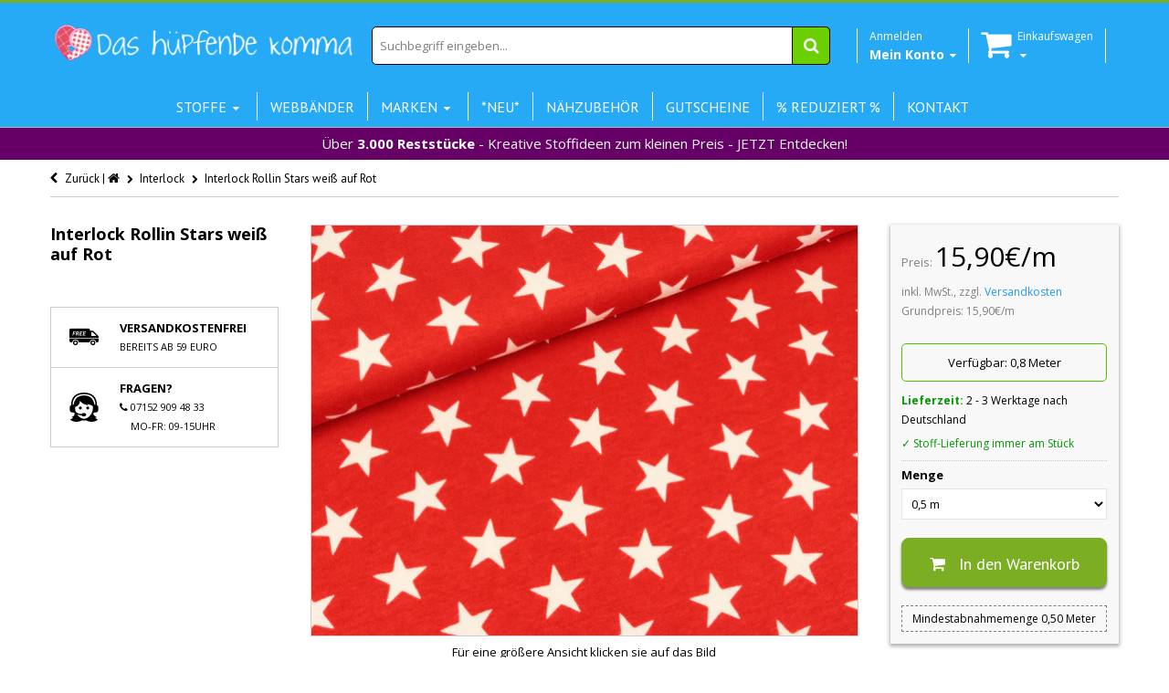

--- FILE ---
content_type: text/html; charset=utf-8
request_url: https://www.das-huepfende-komma.de/collections/interlock/products/interlock-rollin-stars-weiss-auf-rot
body_size: 45261
content:
<!doctype html>
<!--[if IE 8 ]>    <html lang="de" class="no-js ie8"> <![endif]-->
<!--[if (lt IE 8) ]>    <html lang="de" class="no-js ie7"> <![endif]-->
<!--[if (gt IE 9)|!(IE)]><!--> <html lang="de" class="no-js"> <!--<![endif]-->
<head>

<!-- Stock Alerts is generated by Ordersify -->
<style type="text/css">
  
</style>
<script type="text/javascript">
  window.ORDERSIFY_BIS = window.ORDERSIFY_BIS || {};
  window.ORDERSIFY_BIS.template = "product";
  window.ORDERSIFY_BIS.language = "de-DE";
  window.ORDERSIFY_BIS.primary_language = "en";
  window.ORDERSIFY_BIS.shop = "das-hupfende-komma-6.myshopify.com";
  
  window.ORDERSIFY_BIS.popupSetting = {
    "is_brand_mark": false,
    "font_family": "Roboto",
    "is_multiple_language": false,
    "font_size": 14,
    "popup_border_radius": 4,
    "popup_heading_color": "#000000",
    "popup_text_color": "#000000",
    "is_message_enable": false,
    "is_sms_enable": false,
    "is_accepts_marketing_enable": false,
    "field_border_radius": 4,
    "popup_button_color": "#ffffff",
    "popup_button_bg_color": "#27aaf5",
    "is_float_button": false,
    "float_button_position": "right",
    "float_button_top": 15,
    "float_button_color": "#ffffff",
    "float_button_bg_color": "#27aaf5",
    "is_inline_button": true,
    "inline_button_color": "#ffffff",
    "inline_button_bg_color": "#27AAF5",
    "is_push_notification_enable": false,
    "is_overlay_close": true,
    "ignore_collection_ids": "",
    "ignore_product_tags": "",
    "ignore_product_ids": "",
    "is_auto_translation": false,
    "selector": "#osf_bis",
    "selector_position": "right",
    "is_ga": false,
    "is_fp": false,
    "is_fb_checkbox": false,
    "fb_page_id": null,
    "is_pushowl": false
};
  window.ORDERSIFY_BIS.product = {"id":325558632472,"title":"Interlock Rollin Stars weiß auf Rot","handle":"interlock-rollin-stars-weiss-auf-rot","description":"\u003cp\u003eWeicher Baumwolljersey mit Sternen.\u003c\/p\u003e\n\u003cp\u003eDie Sterne haben einen Durchmesser von ca. 2,5cm.\u003c\/p\u003e\n\u003cp\u003eFarbe: weiß - rot\u003c\/p\u003e\n\u003cp\u003eMaterial: 100% Baumwolle\u003c\/p\u003e\n\u003cp\u003eBreite: 155 cm\u003c\/p\u003e\n\u003cp\u003eGewicht ca.210 g\/m²\u003c\/p\u003e\n\u003cp\u003eWaschbar bei 30 Grad, bitte keine Waschmittel mit optischem Aufheller verwenden. Auf Links waschen.\u003c\/p\u003e\n\u003cp\u003e \u003c\/p\u003e","published_at":"2018-03-18T15:05:50+01:00","created_at":"2018-03-18T10:28:07+01:00","vendor":"No Name","type":"Interlock","tags":["Breite_155cm","Farbe_Rot","Farbe_Weiß","Meter","Muster_Sterne","Rollin Stars","Rot","Stern","Sterne","Weiß","Zusammensetzung_100%Baumwolle"],"price":159,"price_min":159,"price_max":159,"available":true,"price_varies":false,"compare_at_price":null,"compare_at_price_min":0,"compare_at_price_max":0,"compare_at_price_varies":false,"variants":[{"id":3385013764120,"title":"Default Title","option1":"Default Title","option2":null,"option3":null,"sku":"27810","requires_shipping":true,"taxable":true,"featured_image":null,"available":true,"name":"Interlock Rollin Stars weiß auf Rot","public_title":null,"options":["Default Title"],"price":159,"weight":0,"compare_at_price":null,"inventory_quantity":8,"inventory_management":"shopify","inventory_policy":"deny","barcode":"4062393278103","requires_selling_plan":false,"selling_plan_allocations":[]}],"images":["\/\/www.das-huepfende-komma.de\/cdn\/shop\/products\/27810.JPG?v=1521365380"],"featured_image":"\/\/www.das-huepfende-komma.de\/cdn\/shop\/products\/27810.JPG?v=1521365380","options":["Title"],"media":[{"alt":null,"id":51430064265,"position":1,"preview_image":{"aspect_ratio":1.332,"height":1201,"width":1600,"src":"\/\/www.das-huepfende-komma.de\/cdn\/shop\/products\/27810.JPG?v=1521365380"},"aspect_ratio":1.332,"height":1201,"media_type":"image","src":"\/\/www.das-huepfende-komma.de\/cdn\/shop\/products\/27810.JPG?v=1521365380","width":1600}],"requires_selling_plan":false,"selling_plan_groups":[],"content":"\u003cp\u003eWeicher Baumwolljersey mit Sternen.\u003c\/p\u003e\n\u003cp\u003eDie Sterne haben einen Durchmesser von ca. 2,5cm.\u003c\/p\u003e\n\u003cp\u003eFarbe: weiß - rot\u003c\/p\u003e\n\u003cp\u003eMaterial: 100% Baumwolle\u003c\/p\u003e\n\u003cp\u003eBreite: 155 cm\u003c\/p\u003e\n\u003cp\u003eGewicht ca.210 g\/m²\u003c\/p\u003e\n\u003cp\u003eWaschbar bei 30 Grad, bitte keine Waschmittel mit optischem Aufheller verwenden. Auf Links waschen.\u003c\/p\u003e\n\u003cp\u003e \u003c\/p\u003e"};
  window.ORDERSIFY_BIS.currentVariant = {"id":3385013764120,"title":"Default Title","option1":"Default Title","option2":null,"option3":null,"sku":"27810","requires_shipping":true,"taxable":true,"featured_image":null,"available":true,"name":"Interlock Rollin Stars weiß auf Rot","public_title":null,"options":["Default Title"],"price":159,"weight":0,"compare_at_price":null,"inventory_quantity":8,"inventory_management":"shopify","inventory_policy":"deny","barcode":"4062393278103","requires_selling_plan":false,"selling_plan_allocations":[]};
  window.ORDERSIFY_BIS.translations = {
    "en": {
        "inline_button_text": "Benachrichtige mich",
        "float_button_text": "Benachrichtigen, wenn verf\u00fcgbar",
        "popup_heading": "Benachrichtigen, wenn verf\u00fcgbar",
        "popup_description": "Wir werden Ihnen eine Benachrichtigung senden, sobald dieses Produkt wieder verf\u00fcgbar ist.",
        "popup_button_text": "Benachrichtige mich",
        "popup_note": "Wir respektieren Ihre Privatsph\u00e4re und geben Ihre E-Mail Adresse an niemanden weiter.",
        "field_email_placeholder": "eg. username@example.com",
        "field_message_placeholder": "Tell something about your requirements to shop",
        "success_text": "Sie haben die Benachrichtigung erfolgreich abonniert.",
        "required_email": "Ihre E-Mail Adresse ist erforderlich",
        "invalid_email": "Ihre E-Mail Adresse ist ung\u00fcltig",
        "invalid_message": "Ihre Nachricht muss weniger als 255 Zeichen lang sein.",
        "push_notification_message": "Receive via web notification"
    }
};
</script>

<!-- End of Stock Alerts is generated by Ordersify -->
<script>window.wh_metafields = {};
  
 window.wh_discount_value = 1;
</script>
  <link rel="stylesheet" href="//maxcdn.bootstrapcdn.com/font-awesome/4.3.0/css/font-awesome.min.css">
  
  <link rel="shortcut icon" href="//www.das-huepfende-komma.de/cdn/shop/t/12/assets/favicon.png?v=34591962270629140981457650582" type="image/x-icon" />
  
  
  
  <link rel="apple-touch-icon-precomposed" href="//www.das-huepfende-komma.de/cdn/shop/t/12/assets/iphone_icon.png?v=26595592650695254831457650586" />
  
  
  
  <link rel="apple-touch-icon-precomposed" sizes="114x114" href="//www.das-huepfende-komma.de/cdn/shop/t/12/assets/iphone_icon_retina.png?v=22924176675626701971457650586" />
  
  
  
  <link rel="apple-touch-icon-precomposed" sizes="72x72" href="//www.das-huepfende-komma.de/cdn/shop/t/12/assets/ipad_icon.png?v=38756780762276298691457650585" />
  
  
  
  <link rel="apple-touch-icon-precomposed" sizes="144x144" href="//www.das-huepfende-komma.de/cdn/shop/t/12/assets/ipad_icon_retina.png?v=130334448138800002671457650586" />
  
  
  <meta charset="UTF-8">
  <meta http-equiv="Content-Type" content="text/html; charset=utf-8">
  <meta name="viewport" content="width=device-width, initial-scale=1, minimum-scale=1, maximum-scale=1" />
  <link rel="canonical" href="https://www.das-huepfende-komma.de/products/interlock-rollin-stars-weiss-auf-rot" />

   

    <title>Interlock Rollin Stars weiß auf Rot - Das hüpfende Komma"</title>
    <meta name="robots" content="index, follow" />
    <meta property="og:type" content="product" />
    <meta property="og:title" content="Interlock Rollin Stars weiß auf Rot" />
    <meta property="og:image" content="//www.das-huepfende-komma.de/cdn/shop/products/27810_1600x.JPG?v=1521365380" />
    <meta property="og:image:secure_url" content="//www.das-huepfende-komma.de/cdn/shop/products/27810_1600x.JPG?v=1521365380" />
    <meta property="og:image:alt" content="Interlock Rollin Stars weiß auf Rot" />   
    <meta property="og:url" content="https://www.das-huepfende-komma.de/products/interlock-rollin-stars-weiss-auf-rot" />
    <meta property="og:site_name" content="Das hüpfende Komma" />
    <meta property="og:brand" content="Das hüpfende Komma" />
    <meta property="og:price:amount" content="15,9" />
    <meta property="og:price:currency" content="EUR" />
    <meta property="product:availability" content="InStock" />
  
  
  <script>
// Set to the same value as the web property used on the site
var gaProperty = 'UA-74036185-1';

// Disable tracking if the opt-out cookie exists.
var disableStr = 'ga-disable-' + gaProperty;
if (document.cookie.indexOf(disableStr + '=true') > -1) {
  window[disableStr] = true;
}

// Opt-out function
function gaOptout() {
  document.cookie = disableStr + '=true; expires=Thu, 31 Dec 2099 23:59:59 UTC; path=/';
  window[disableStr] = true;
}
</script> 
  
  <meta name="google-site-verification" content="VRQGYBLhhC--kHUQb7IOvYv2CtN6wIsI7lMT-ZOtcnQ" />
  <script type="application/ld+json">
{
  "@context": "http://schema.org",
  "@type": "WebSite",
  "url": "https://www.das-huepfende-komma.de",
  "potentialAction": {
    "@type": "SearchAction",
    "target": "http://www.das-huepfende-komma.de/search?q={search_term_string}",
    "query-input": "required name=search_term_string"
  }
}
</script>
  <script>
    function addAsterisk() {
    var qvalue = document.getElementById('q').value;
    var qvalueStr = qvalue.split(" ");
      var newqvalue = "";
      for(var i =0; i < qvalueStr.length; i++){
    newqvalue += qvalueStr[i] + "* ";   
    }
      document.getElementById('q').value = newqvalue;  
}
  </script>
  
  <meta name="msvalidate.01" content="776D8ACF940B0487C3D323E50B0B4CEC" />
  
  
  <meta name="description" content="Weicher Baumwolljersey mit Sternen. Die Sterne haben einen Durchmesser von ca. 2,5cm. Farbe: weiß - rot Material: 100% Baumwolle Breite: 155 cm Gewicht ca.210 g/m² Waschbar bei 30 Grad, bitte keine Waschmittel mit optischem Aufheller verwenden. Auf Links waschen.  " />
  
  
  <title>Interlock Rollin Stars weiß auf Rot | Das hüpfende Komma</title>
  
  
  


  <meta property="og:url" content="https://www.das-huepfende-komma.de/products/interlock-rollin-stars-weiss-auf-rot" />
  <meta property="og:title" content="Interlock Rollin Stars weiß auf Rot" />
  <meta property="og:description" content="Weicher Baumwolljersey mit Sternen.
Die Sterne haben einen Durchmesser von ca. 2,5cm.
Farbe: weiß - rot
Material: 100% Baumwolle
Breite: 155 cm
Gewicht ca.210 g/m²
Waschbar bei 30 Grad, bitte keine Waschmittel mit optischem Aufheller verwenden. Auf Links waschen.
 " />
  <meta property="og:image" content="http://www.das-huepfende-komma.de/cdn/shop/products/27810_grande.JPG?v=1521365380" />
  <meta property="og:image:secure_url" content="https://www.das-huepfende-komma.de/cdn/shop/products/27810_grande.JPG?v=1521365380" />


   
  <link href='//fonts.googleapis.com/css?family=PT+Sans:300,400,700' rel='stylesheet' type='text/css'>
  
  
   
  <link href='//fonts.googleapis.com/css?family=Open+Sans:300,400,700' rel='stylesheet' type='text/css'>
   
  
  <!--[if IE 8 ]> <link href="//www.das-huepfende-komma.de/cdn/shop/t/12/assets/ie8.css?v=34241606194775417601457650610" rel="stylesheet" type="text/css" media="all" /> <![endif]-->
  
  <link href="//netdna.bootstrapcdn.com/font-awesome/3.2.1/css/font-awesome.min.css" rel="stylesheet" type="text/css" media="all" />
  
  <link href="//www.das-huepfende-komma.de/cdn/shop/t/12/assets/animate.min.css?v=26015726645408109341457650576" rel="stylesheet" type="text/css" media="all" />
  <link href="//www.das-huepfende-komma.de/cdn/shop/t/12/assets/kumi.plugins.css?v=98865602708626455071457650612" rel="stylesheet" type="text/css" media="all" />
  
  
  
  <link href="//www.das-huepfende-komma.de/cdn/shop/t/12/assets/jquery.owl.carousel.css?v=128950324745479273171699484416" rel="stylesheet" type="text/css" media="all" />
  <link href="//www.das-huepfende-komma.de/cdn/shop/t/12/assets/jquery.fancybox.css?v=63369086236088936711699484416" rel="stylesheet" type="text/css" media="all" />
  <link href="//www.das-huepfende-komma.de/cdn/shop/t/12/assets/jquery.fancybox-buttons.css?v=179200816546346466221699484416" rel="stylesheet" type="text/css" media="all" />

  <link href="//www.das-huepfende-komma.de/cdn/shop/t/12/assets/bootstrap.min.css?v=142213545305940173101457650610" rel="stylesheet" type="text/css" media="all" />
  <link href="//www.das-huepfende-komma.de/cdn/shop/t/12/assets/bootstrap-modal.css?v=68688658048210704821457650577" rel="stylesheet" type="text/css" media="all" />
  <link href="//www.das-huepfende-komma.de/cdn/shop/t/12/assets/bootstrap-switch.css?v=44898043042204622141457650577" rel="stylesheet" type="text/css" media="all" />
  
  <link href="//www.das-huepfende-komma.de/cdn/shop/t/12/assets/kumi.global.css?v=98278492309779907391592151435" rel="stylesheet" type="text/css" media="all" />
  <link href="//www.das-huepfende-komma.de/cdn/shop/t/12/assets/kumi.style.scss.css?v=165179121421995153611767174592" rel="stylesheet" type="text/css" media="all" />
  <link href="//www.das-huepfende-komma.de/cdn/shop/t/12/assets/kumi.media.css?v=174646635261732700391467468514" rel="stylesheet" type="text/css" media="all" />
  
  

  
  
  <script src="//cdn.shopify.com/s/files/1/0550/6797/t/4/assets/jquery-1.8.2.min.js" type="text/javascript"></script>
  <script src="//www.das-huepfende-komma.de/cdn/shop/t/12/assets/jquery.easing.1.3.js?v=108276806913127028701457650590" async></script>
  <script src="//www.das-huepfende-komma.de/cdn/shop/t/12/assets/jquery.unveil.js?v=148079287753420854671502493812" async ></script>
  
  <script src="//www.das-huepfende-komma.de/cdn/shop/t/12/assets/TweenMax.min.js?v=154702496336859927251457650604" async></script>
  <script src="//www.das-huepfende-komma.de/cdn/shop/t/12/assets/kumi.animation.js?v=140107879276876137171457650592" async ></script>
  
  
  
  
  
  <script src="//www.das-huepfende-komma.de/cdn/shop/t/12/assets/bootstrap.min.js?v=65104011308103364271457650578" ></script>
  <script src="//www.das-huepfende-komma.de/cdn/shop/t/12/assets/bootstrap-modal.js?v=153117962983398586811457650577" ></script>
  <script src="//www.das-huepfende-komma.de/cdn/shop/t/12/assets/bootstrap-modalmanager.js?v=112026699158065468561457650577" ></script>
  <script src="//www.das-huepfende-komma.de/cdn/shop/t/12/assets/bootstrap-switch.js?v=62865064676757130111457650578" ></script>

 <script src="//www.das-huepfende-komma.de/cdn/shop/t/12/assets/lazysizes.min.js?v=24527398761200868811602606626" async></script>
  
  <script src="//www.das-huepfende-komma.de/cdn/shop/t/12/assets/modernizr.js?v=136554011001666959481457650597"></script>
  <script src="//www.das-huepfende-komma.de/cdn/shop/t/12/assets/kumi.plugins.js?v=117411142403871221381457650612"></script>
  
  
  
  
    
  
  
  <script src="//www.das-huepfende-komma.de/cdn/shop/t/12/assets/jquery.appear.js?v=62110238356961602371457650588" type="text/javascript"></script>
  
  <script src="//www.das-huepfende-komma.de/cdn/shop/t/12/assets/jquery.smoothscroll.js?v=111037732245179092881457650592" type="text/javascript"></script>
  
  <script src="//www.das-huepfende-komma.de/cdn/shop/t/12/assets/jquery.imagesloaded.min.js?v=87590947715040177931457650591" type="text/javascript"></script>
  <script src="//www.das-huepfende-komma.de/cdn/shop/t/12/assets/jquery.hoverIntent.min.js?v=29175521564566609461457650591" async></script>
  <script src="//www.das-huepfende-komma.de/cdn/shop/t/12/assets/jquery.owl.carousel.min.js?v=128556551344874541741457650591" async></script>
  <script src="//www.das-huepfende-komma.de/cdn/shop/t/12/assets/jquery.fancybox.pack.js?v=98388074616830255951457650590" async></script>
  <script src="//www.das-huepfende-komma.de/cdn/shop/t/12/assets/jquery.fancybox-buttons.js?v=55176213373343787281457650590" async></script>
  
  <script src="//www.das-huepfende-komma.de/cdn/shop/t/12/assets/jquery.plugin.min.js?v=84380773999872536741457650591" type="text/javascript"></script>
  

  
  <script src="//www.das-huepfende-komma.de/cdn/shop/t/12/assets/kumi.global.js?v=18672055568518234011585959922" async></script>
  <script src="//www.das-huepfende-komma.de/cdn/shopifycloud/storefront/assets/themes_support/api.jquery-7ab1a3a4.js" type="text/javascript"></script>
  <script type="text/javascript">
  Shopify.updateCartInfo = function(cart, cart_summary_id, cart_count_id) {
    if ((typeof cart_summary_id) === 'string') {
      var cart_summary = jQuery('#' + cart_summary_id);
      if (cart_summary.length) {
        // Start from scratch.
        cart_summary.empty();
        // Pull it all out.
        
        jQuery.each(cart, function(key, value) {
          if (key === 'items') {
            
            if (value.length) {
              
              
              if (cart.total_price < 5900) {
                jQuery('<div class="row-fluid"><div class="span8 text-center" style="width:100%;margin-top:5px; background-color:yellow;padding:5px 0 5px 0;"><span>Noch </span><strong>' + Shopify.formatMoney(5900 - cart.total_price , "{{amount_with_comma_separator}}€") + '</strong><span> und wir versenden kostenlos!</span></div></div>').appendTo(cart_summary);
              }
              else {
              jQuery('<div class="row-fluid"><div class="span8 text-center" style="width:100%;margin-top:5px; background-color:green;padding:5px 0 5px 0; color:white"><strong>Ihr Einkauf ist versandkostenfrei!</strong></div></div>').appendTo(cart_summary);
              }
                                                                                                          
              jQuery('<div class="items control-container"></div>').appendTo(cart_summary);
              var table = jQuery('#' + cart_summary_id + ' div.items');
              
              jQuery.each(value, function(i, item) {
                jQuery('<div class="row-fluid control-group"><div class="span4 cart-left"><a class="cart-close" title="Entfernen" href="javascript:;" onclick="Shopify.removeItem(' + item.variant_id + ')"><i class="icon-remove-circle"></i></a><a class="cart-image" href="' + item.url + '"><img src="' + Shopify.resizeImage(item.image, 'small') + '" alt="" title=""/></a></div><div class="span8 text-left cart-right"><div class="cart-title uppercase"><a href="' + item.url + '"><h4>' + item.title + '</h4></a></div><div class="cart-prices"><strong>' + Shopify.formatMoney(item.price, "{{amount_with_comma_separator}}€") + '</strong> x ' + item.quantity + '</div></div></div>').appendTo(table);
              });
              
              jQuery('<div class="actions control-container"></div>').appendTo(cart_summary);
              var action = jQuery('#' + cart_summary_id + ' div.actions');
              jQuery('<div class="row-fluid"><div class="span4"><span class="uppercase">Gesamt</span></div><div class="span8 text-left"><strong>' + Shopify.formatMoney(cart.total_price, "{{amount_with_comma_separator}}€") +  '</strong></div></div>').appendTo(action);
                jQuery('<div class="last text-left"><a class="btn btn-2" href="/cart">Zum Warenkorb</button></div>').appendTo(action);
            }
            else {
              jQuery('<div class="row-fluid text-center empty"><em><strong>Ihr Einkaufswagen ist leer.</strong></em></div>').appendTo(cart_summary);
            }
          }
        });
      }
    }
    // Update cart count.
    if ($('#social-cart-num').length) {
      $('#social-cart-num').html(Shopify.formatMoney(cart.total_price, "{{amount_with_comma_separator}}€"));
    }
    
    /* Update cart info */
    updateCartDesc(cart);
  };
  
  
  // Update Cart
  Shopify.onCartUpdate = function(cart) {
    Shopify.updateCartInfo(cart, 'cart-info', 'shopping-cart');
  };
  
  
  // Remove item
  Shopify.removeItem = function(variant_id, callback) {
    
    /* Show loading in Cart info */
    $('#umbrella .cart-loading').removeClass('hide');
    
    var params = {
      type: 'POST',
      url: '/cart/change.js',
      data:  'quantity=0&id='+variant_id,
      dataType: 'json',
      success: function(cart) { 
      if ((typeof callback) === 'function') {
      callback(cart);
    }
    else {
      Shopify.onCartUpdate(cart);
    }
  },
    error: function(XMLHttpRequest, textStatus) {
      Shopify.onError(XMLHttpRequest, textStatus);
    }
  };
  jQuery.ajax(params);
  };
  // alt is data.item_count
  function updateCartDesc(data){
    var $cartNumberText = $('#umbrella .number');
    
    switch(Shopify.formatMoney(data.total_price, "{{amount_with_comma_separator}}€")){
      case 0:
        $cartNumberText.text('( 0,00€ )');
        break;
      case 1:
        $cartNumberText.text('( 1,00€ )');
        break;
      default:
        $cartNumberText.text(Shopify.formatMoney(data.total_price, "( {{amount_with_comma_separator}}€ )"));
        break;
    }
        
        
        
    
    
    
    
     /* Hide loading in Cart info */
     $('#umbrella .cart-loading').addClass('hide');
     }
     
     $(window).load(function() {
       // Let's get the cart and show what's in it in the cart box.	
       Shopify.getCart(function(cart) {
         
         Shopify.updateCartInfo(cart, 'cart-info');		
       });
     });
     
     /* customer address helper */
     Shopify.CustomerAddress = {
       toggleForm: function(id) {
         var editEl = document.getElementById('edit_address_'+id);
         var toolEl = document.getElementById('tool_address_'+id);      
         editEl.style.display = editEl.style.display == 'none' ? '' : 'none';
         return false;    
       },
       
       toggleNewForm: function() {
         var el = document.getElementById('add_address');
         el.style.display = el.style.display == 'none' ? '' : 'none';
         return false;
       },
       
       destroy: function(id, confirm_msg) {
         if (confirm(confirm_msg || "Möchten sie diese Adresse wirklich löschen?")) {
           Shopify.postLink('/account/addresses/'+id, {'parameters': {'_method': 'delete'}});
         }      
       }
     }
     
</script>
  
  <script src="//www.das-huepfende-komma.de/cdn/shop/t/12/assets/kumi.script.js?v=120384974574285146041699484416" type="text/javascript"></script>
  
  <script>window.performance && window.performance.mark && window.performance.mark('shopify.content_for_header.start');</script><meta name="google-site-verification" content="wPtEgsZ5QpnqKDNNpPhidSUKnnQ2bAk1z7uj4TZlgqA">
<meta id="shopify-digital-wallet" name="shopify-digital-wallet" content="/5506797/digital_wallets/dialog">
<meta name="shopify-checkout-api-token" content="f6531647134f488330de6da0318b7f6a">
<meta id="in-context-paypal-metadata" data-shop-id="5506797" data-venmo-supported="false" data-environment="production" data-locale="en_US" data-paypal-v4="true" data-currency="EUR">
<link rel="alternate" type="application/json+oembed" href="https://www.das-huepfende-komma.de/products/interlock-rollin-stars-weiss-auf-rot.oembed">
<script async="async" src="/checkouts/internal/preloads.js?locale=de-DE"></script>
<link rel="preconnect" href="https://shop.app" crossorigin="anonymous">
<script async="async" src="https://shop.app/checkouts/internal/preloads.js?locale=de-DE&shop_id=5506797" crossorigin="anonymous"></script>
<script id="apple-pay-shop-capabilities" type="application/json">{"shopId":5506797,"countryCode":"DE","currencyCode":"EUR","merchantCapabilities":["supports3DS"],"merchantId":"gid:\/\/shopify\/Shop\/5506797","merchantName":"Das hüpfende Komma","requiredBillingContactFields":["postalAddress","email"],"requiredShippingContactFields":["postalAddress","email"],"shippingType":"shipping","supportedNetworks":["visa","maestro","masterCard","amex"],"total":{"type":"pending","label":"Das hüpfende Komma","amount":"1.00"},"shopifyPaymentsEnabled":true,"supportsSubscriptions":true}</script>
<script id="shopify-features" type="application/json">{"accessToken":"f6531647134f488330de6da0318b7f6a","betas":["rich-media-storefront-analytics"],"domain":"www.das-huepfende-komma.de","predictiveSearch":true,"shopId":5506797,"locale":"de"}</script>
<script>var Shopify = Shopify || {};
Shopify.shop = "das-hupfende-komma-6.myshopify.com";
Shopify.locale = "de-DE";
Shopify.currency = {"active":"EUR","rate":"1.0"};
Shopify.country = "DE";
Shopify.theme = {"name":"Das hüpfende Komma v.1.25 (mobile friendly)","id":95054275,"schema_name":null,"schema_version":null,"theme_store_id":null,"role":"main"};
Shopify.theme.handle = "null";
Shopify.theme.style = {"id":null,"handle":null};
Shopify.cdnHost = "www.das-huepfende-komma.de/cdn";
Shopify.routes = Shopify.routes || {};
Shopify.routes.root = "/";</script>
<script type="module">!function(o){(o.Shopify=o.Shopify||{}).modules=!0}(window);</script>
<script>!function(o){function n(){var o=[];function n(){o.push(Array.prototype.slice.apply(arguments))}return n.q=o,n}var t=o.Shopify=o.Shopify||{};t.loadFeatures=n(),t.autoloadFeatures=n()}(window);</script>
<script>
  window.ShopifyPay = window.ShopifyPay || {};
  window.ShopifyPay.apiHost = "shop.app\/pay";
  window.ShopifyPay.redirectState = null;
</script>
<script id="shop-js-analytics" type="application/json">{"pageType":"product"}</script>
<script defer="defer" async type="module" src="//www.das-huepfende-komma.de/cdn/shopifycloud/shop-js/modules/v2/client.init-shop-cart-sync_e98Ab_XN.de.esm.js"></script>
<script defer="defer" async type="module" src="//www.das-huepfende-komma.de/cdn/shopifycloud/shop-js/modules/v2/chunk.common_Pcw9EP95.esm.js"></script>
<script defer="defer" async type="module" src="//www.das-huepfende-komma.de/cdn/shopifycloud/shop-js/modules/v2/chunk.modal_CzmY4ZhL.esm.js"></script>
<script type="module">
  await import("//www.das-huepfende-komma.de/cdn/shopifycloud/shop-js/modules/v2/client.init-shop-cart-sync_e98Ab_XN.de.esm.js");
await import("//www.das-huepfende-komma.de/cdn/shopifycloud/shop-js/modules/v2/chunk.common_Pcw9EP95.esm.js");
await import("//www.das-huepfende-komma.de/cdn/shopifycloud/shop-js/modules/v2/chunk.modal_CzmY4ZhL.esm.js");

  window.Shopify.SignInWithShop?.initShopCartSync?.({"fedCMEnabled":true,"windoidEnabled":true});

</script>
<script>
  window.Shopify = window.Shopify || {};
  if (!window.Shopify.featureAssets) window.Shopify.featureAssets = {};
  window.Shopify.featureAssets['shop-js'] = {"shop-cart-sync":["modules/v2/client.shop-cart-sync_DazCVyJ3.de.esm.js","modules/v2/chunk.common_Pcw9EP95.esm.js","modules/v2/chunk.modal_CzmY4ZhL.esm.js"],"init-fed-cm":["modules/v2/client.init-fed-cm_D0AulfmK.de.esm.js","modules/v2/chunk.common_Pcw9EP95.esm.js","modules/v2/chunk.modal_CzmY4ZhL.esm.js"],"shop-cash-offers":["modules/v2/client.shop-cash-offers_BISyWFEA.de.esm.js","modules/v2/chunk.common_Pcw9EP95.esm.js","modules/v2/chunk.modal_CzmY4ZhL.esm.js"],"shop-login-button":["modules/v2/client.shop-login-button_D_c1vx_E.de.esm.js","modules/v2/chunk.common_Pcw9EP95.esm.js","modules/v2/chunk.modal_CzmY4ZhL.esm.js"],"pay-button":["modules/v2/client.pay-button_CHADzJ4g.de.esm.js","modules/v2/chunk.common_Pcw9EP95.esm.js","modules/v2/chunk.modal_CzmY4ZhL.esm.js"],"shop-button":["modules/v2/client.shop-button_CQnD2U3v.de.esm.js","modules/v2/chunk.common_Pcw9EP95.esm.js","modules/v2/chunk.modal_CzmY4ZhL.esm.js"],"avatar":["modules/v2/client.avatar_BTnouDA3.de.esm.js"],"init-windoid":["modules/v2/client.init-windoid_CmA0-hrC.de.esm.js","modules/v2/chunk.common_Pcw9EP95.esm.js","modules/v2/chunk.modal_CzmY4ZhL.esm.js"],"init-shop-for-new-customer-accounts":["modules/v2/client.init-shop-for-new-customer-accounts_BCzC_Mib.de.esm.js","modules/v2/client.shop-login-button_D_c1vx_E.de.esm.js","modules/v2/chunk.common_Pcw9EP95.esm.js","modules/v2/chunk.modal_CzmY4ZhL.esm.js"],"init-shop-email-lookup-coordinator":["modules/v2/client.init-shop-email-lookup-coordinator_DYzOit4u.de.esm.js","modules/v2/chunk.common_Pcw9EP95.esm.js","modules/v2/chunk.modal_CzmY4ZhL.esm.js"],"init-shop-cart-sync":["modules/v2/client.init-shop-cart-sync_e98Ab_XN.de.esm.js","modules/v2/chunk.common_Pcw9EP95.esm.js","modules/v2/chunk.modal_CzmY4ZhL.esm.js"],"shop-toast-manager":["modules/v2/client.shop-toast-manager_Bc-1elH8.de.esm.js","modules/v2/chunk.common_Pcw9EP95.esm.js","modules/v2/chunk.modal_CzmY4ZhL.esm.js"],"init-customer-accounts":["modules/v2/client.init-customer-accounts_CqlRHmZs.de.esm.js","modules/v2/client.shop-login-button_D_c1vx_E.de.esm.js","modules/v2/chunk.common_Pcw9EP95.esm.js","modules/v2/chunk.modal_CzmY4ZhL.esm.js"],"init-customer-accounts-sign-up":["modules/v2/client.init-customer-accounts-sign-up_DZmBw6yB.de.esm.js","modules/v2/client.shop-login-button_D_c1vx_E.de.esm.js","modules/v2/chunk.common_Pcw9EP95.esm.js","modules/v2/chunk.modal_CzmY4ZhL.esm.js"],"shop-follow-button":["modules/v2/client.shop-follow-button_Cx-w7rSq.de.esm.js","modules/v2/chunk.common_Pcw9EP95.esm.js","modules/v2/chunk.modal_CzmY4ZhL.esm.js"],"checkout-modal":["modules/v2/client.checkout-modal_Djjmh8qM.de.esm.js","modules/v2/chunk.common_Pcw9EP95.esm.js","modules/v2/chunk.modal_CzmY4ZhL.esm.js"],"shop-login":["modules/v2/client.shop-login_DMZMgoZf.de.esm.js","modules/v2/chunk.common_Pcw9EP95.esm.js","modules/v2/chunk.modal_CzmY4ZhL.esm.js"],"lead-capture":["modules/v2/client.lead-capture_SqejaEd8.de.esm.js","modules/v2/chunk.common_Pcw9EP95.esm.js","modules/v2/chunk.modal_CzmY4ZhL.esm.js"],"payment-terms":["modules/v2/client.payment-terms_DUeEqFTJ.de.esm.js","modules/v2/chunk.common_Pcw9EP95.esm.js","modules/v2/chunk.modal_CzmY4ZhL.esm.js"]};
</script>
<script>(function() {
  var isLoaded = false;
  function asyncLoad() {
    if (isLoaded) return;
    isLoaded = true;
    var urls = ["https:\/\/chimpstatic.com\/mcjs-connected\/js\/users\/1261a274f5c1da3f7f935e25b\/764eb6c88fa143c06bd903662.js?shop=das-hupfende-komma-6.myshopify.com","https:\/\/cdn.ordersify.com\/sdk\/productalerts-shopify.js?shop=das-hupfende-komma-6.myshopify.com","\/\/searchanise-ef84.kxcdn.com\/widgets\/shopify\/init.js?a=8z0k3g9E6L\u0026shop=das-hupfende-komma-6.myshopify.com"];
    for (var i = 0; i < urls.length; i++) {
      var s = document.createElement('script');
      s.type = 'text/javascript';
      s.async = true;
      s.src = urls[i];
      var x = document.getElementsByTagName('script')[0];
      x.parentNode.insertBefore(s, x);
    }
  };
  if(window.attachEvent) {
    window.attachEvent('onload', asyncLoad);
  } else {
    window.addEventListener('load', asyncLoad, false);
  }
})();</script>
<script id="__st">var __st={"a":5506797,"offset":3600,"reqid":"162274d8-2da4-4621-8f7f-9dc3151ba847-1769097145","pageurl":"www.das-huepfende-komma.de\/collections\/interlock\/products\/interlock-rollin-stars-weiss-auf-rot","u":"deb207c37ff7","p":"product","rtyp":"product","rid":325558632472};</script>
<script>window.ShopifyPaypalV4VisibilityTracking = true;</script>
<script id="form-persister">!function(){'use strict';const t='contact',e='new_comment',n=[[t,t],['blogs',e],['comments',e],[t,'customer']],o='password',r='form_key',c=['recaptcha-v3-token','g-recaptcha-response','h-captcha-response',o],s=()=>{try{return window.sessionStorage}catch{return}},i='__shopify_v',u=t=>t.elements[r],a=function(){const t=[...n].map((([t,e])=>`form[action*='/${t}']:not([data-nocaptcha='true']) input[name='form_type'][value='${e}']`)).join(',');var e;return e=t,()=>e?[...document.querySelectorAll(e)].map((t=>t.form)):[]}();function m(t){const e=u(t);a().includes(t)&&(!e||!e.value)&&function(t){try{if(!s())return;!function(t){const e=s();if(!e)return;const n=u(t);if(!n)return;const o=n.value;o&&e.removeItem(o)}(t);const e=Array.from(Array(32),(()=>Math.random().toString(36)[2])).join('');!function(t,e){u(t)||t.append(Object.assign(document.createElement('input'),{type:'hidden',name:r})),t.elements[r].value=e}(t,e),function(t,e){const n=s();if(!n)return;const r=[...t.querySelectorAll(`input[type='${o}']`)].map((({name:t})=>t)),u=[...c,...r],a={};for(const[o,c]of new FormData(t).entries())u.includes(o)||(a[o]=c);n.setItem(e,JSON.stringify({[i]:1,action:t.action,data:a}))}(t,e)}catch(e){console.error('failed to persist form',e)}}(t)}const f=t=>{if('true'===t.dataset.persistBound)return;const e=function(t,e){const n=function(t){return'function'==typeof t.submit?t.submit:HTMLFormElement.prototype.submit}(t).bind(t);return function(){let t;return()=>{t||(t=!0,(()=>{try{e(),n()}catch(t){(t=>{console.error('form submit failed',t)})(t)}})(),setTimeout((()=>t=!1),250))}}()}(t,(()=>{m(t)}));!function(t,e){if('function'==typeof t.submit&&'function'==typeof e)try{t.submit=e}catch{}}(t,e),t.addEventListener('submit',(t=>{t.preventDefault(),e()})),t.dataset.persistBound='true'};!function(){function t(t){const e=(t=>{const e=t.target;return e instanceof HTMLFormElement?e:e&&e.form})(t);e&&m(e)}document.addEventListener('submit',t),document.addEventListener('DOMContentLoaded',(()=>{const e=a();for(const t of e)f(t);var n;n=document.body,new window.MutationObserver((t=>{for(const e of t)if('childList'===e.type&&e.addedNodes.length)for(const t of e.addedNodes)1===t.nodeType&&'FORM'===t.tagName&&a().includes(t)&&f(t)})).observe(n,{childList:!0,subtree:!0,attributes:!1}),document.removeEventListener('submit',t)}))}()}();</script>
<script integrity="sha256-4kQ18oKyAcykRKYeNunJcIwy7WH5gtpwJnB7kiuLZ1E=" data-source-attribution="shopify.loadfeatures" defer="defer" src="//www.das-huepfende-komma.de/cdn/shopifycloud/storefront/assets/storefront/load_feature-a0a9edcb.js" crossorigin="anonymous"></script>
<script crossorigin="anonymous" defer="defer" src="//www.das-huepfende-komma.de/cdn/shopifycloud/storefront/assets/shopify_pay/storefront-65b4c6d7.js?v=20250812"></script>
<script data-source-attribution="shopify.dynamic_checkout.dynamic.init">var Shopify=Shopify||{};Shopify.PaymentButton=Shopify.PaymentButton||{isStorefrontPortableWallets:!0,init:function(){window.Shopify.PaymentButton.init=function(){};var t=document.createElement("script");t.src="https://www.das-huepfende-komma.de/cdn/shopifycloud/portable-wallets/latest/portable-wallets.de.js",t.type="module",document.head.appendChild(t)}};
</script>
<script data-source-attribution="shopify.dynamic_checkout.buyer_consent">
  function portableWalletsHideBuyerConsent(e){var t=document.getElementById("shopify-buyer-consent"),n=document.getElementById("shopify-subscription-policy-button");t&&n&&(t.classList.add("hidden"),t.setAttribute("aria-hidden","true"),n.removeEventListener("click",e))}function portableWalletsShowBuyerConsent(e){var t=document.getElementById("shopify-buyer-consent"),n=document.getElementById("shopify-subscription-policy-button");t&&n&&(t.classList.remove("hidden"),t.removeAttribute("aria-hidden"),n.addEventListener("click",e))}window.Shopify?.PaymentButton&&(window.Shopify.PaymentButton.hideBuyerConsent=portableWalletsHideBuyerConsent,window.Shopify.PaymentButton.showBuyerConsent=portableWalletsShowBuyerConsent);
</script>
<script data-source-attribution="shopify.dynamic_checkout.cart.bootstrap">document.addEventListener("DOMContentLoaded",(function(){function t(){return document.querySelector("shopify-accelerated-checkout-cart, shopify-accelerated-checkout")}if(t())Shopify.PaymentButton.init();else{new MutationObserver((function(e,n){t()&&(Shopify.PaymentButton.init(),n.disconnect())})).observe(document.body,{childList:!0,subtree:!0})}}));
</script>
<link id="shopify-accelerated-checkout-styles" rel="stylesheet" media="screen" href="https://www.das-huepfende-komma.de/cdn/shopifycloud/portable-wallets/latest/accelerated-checkout-backwards-compat.css" crossorigin="anonymous">
<style id="shopify-accelerated-checkout-cart">
        #shopify-buyer-consent {
  margin-top: 1em;
  display: inline-block;
  width: 100%;
}

#shopify-buyer-consent.hidden {
  display: none;
}

#shopify-subscription-policy-button {
  background: none;
  border: none;
  padding: 0;
  text-decoration: underline;
  font-size: inherit;
  cursor: pointer;
}

#shopify-subscription-policy-button::before {
  box-shadow: none;
}

      </style>

<script>window.performance && window.performance.mark && window.performance.mark('shopify.content_for_header.end');</script>
  

<script type="text/javascript">
    window.cookieconsent_options = {"message":"Diese Website verwendet Cookies , um Ihnen das beste Erlebnis auf unserer Website zu bieten.","dismiss":"Alles klar!","learnMore":"Mehr Informationen","link":"http://www.das-huepfende-komma.de/pages/datenschutz","theme":"dark-top"};
</script>  
  
  <!-- Facebook Pixel Code -->
<script>
!function(f,b,e,v,n,t,s){if(f.fbq)return;n=f.fbq=function(){n.callMethod?
n.callMethod.apply(n,arguments):n.queue.push(arguments)};if(!f._fbq)f._fbq=n;
n.push=n;n.loaded=!0;n.version='2.0';n.queue=[];t=b.createElement(e);t.async=!0;
t.src=v;s=b.getElementsByTagName(e)[0];s.parentNode.insertBefore(t,s)}(window,
document,'script','https://connect.facebook.net/en_US/fbevents.js');

fbq('init', '1153925001315471');
fbq('track', "PageView");
fbq('track', 'Search');
fbq('track', 'AddToCart');
fbq('track', 'CompleteRegistration');
  
  </script>
<noscript><img height="1" width="1" style="display:none"
src="https://www.facebook.com/tr?id=1153925001315471&ev=PageView&noscript=1"
/></noscript>
<!-- End Facebook Pixel Code -->
  
  
<script type="text/javascript" src="//s3.amazonaws.com/cc.silktide.com/cookieconsent.latest.min.js"></script>
<!-- End Cookie Consent plugin -->
<meta name="facebook-domain-verification" content="98gvyyzkyvuobkdca8lb2bb0tphgze" />
<!-- Pinterest Pixel Code -->
  <meta name="p:domain_verify" content="e5705cebc23a75a9e2d906507161dfb6"/>
  <meta name="google-site-verification" content="ABmCNjTfAiAU5TV1LbupK6YZ6xbXdKql0MaZwM8eA8Y" />
  

  
  
<!-- BEGIN app block: shopify://apps/judge-me-reviews/blocks/judgeme_core/61ccd3b1-a9f2-4160-9fe9-4fec8413e5d8 --><!-- Start of Judge.me Core -->






<link rel="dns-prefetch" href="https://cdnwidget.judge.me">
<link rel="dns-prefetch" href="https://cdn.judge.me">
<link rel="dns-prefetch" href="https://cdn1.judge.me">
<link rel="dns-prefetch" href="https://api.judge.me">

<script data-cfasync='false' class='jdgm-settings-script'>window.jdgmSettings={"pagination":5,"disable_web_reviews":false,"badge_no_review_text":"Keine Bewertungen","badge_n_reviews_text":"{{ average_rating_1_decimal }} ({{ n }})","badge_star_color":"#FBCD0A","hide_badge_preview_if_no_reviews":true,"badge_hide_text":false,"enforce_center_preview_badge":false,"widget_title":"Kundenbewertungen","widget_open_form_text":"Bewertung schreiben","widget_close_form_text":"Bewertung abbrechen","widget_refresh_page_text":"Seite aktualisieren","widget_summary_text":"Basierend auf {{ number_of_reviews }} Bewertung/Bewertungen","widget_no_review_text":"Schreiben Sie die erste Bewertung","widget_name_field_text":"Anzeigename","widget_verified_name_field_text":"Verifizierter Name (öffentlich)","widget_name_placeholder_text":"Anzeigename","widget_required_field_error_text":"Dieses Feld ist erforderlich.","widget_email_field_text":"E-Mail-Adresse","widget_verified_email_field_text":"Verifizierte E-Mail (privat, kann nicht bearbeitet werden)","widget_email_placeholder_text":"Ihre E-Mail-Adresse","widget_email_field_error_text":"Bitte geben Sie eine gültige E-Mail-Adresse ein.","widget_rating_field_text":"Bewertung","widget_review_title_field_text":"Bewertungstitel","widget_review_title_placeholder_text":"Geben Sie Ihrer Bewertung einen Titel","widget_review_body_field_text":"Bewertungsinhalt","widget_review_body_placeholder_text":"Beginnen Sie hier zu schreiben...","widget_pictures_field_text":"Bild/Video (optional)","widget_submit_review_text":"Bewertung abschicken","widget_submit_verified_review_text":"Verifizierte Bewertung abschicken","widget_submit_success_msg_with_auto_publish":"Vielen Dank! Bitte aktualisieren Sie die Seite in wenigen Momenten, um Ihre Bewertung zu sehen. Sie können Ihre Bewertung entfernen oder bearbeiten, indem Sie sich bei \u003ca href='https://judge.me/login' target='_blank' rel='nofollow noopener'\u003eJudge.me\u003c/a\u003e anmelden","widget_submit_success_msg_no_auto_publish":"Vielen Dank! Ihre Bewertung wird veröffentlicht, sobald sie vom Shop-Administrator genehmigt wurde. Sie können Ihre Bewertung entfernen oder bearbeiten, indem Sie sich bei \u003ca href='https://judge.me/login' target='_blank' rel='nofollow noopener'\u003eJudge.me\u003c/a\u003e anmelden","widget_show_default_reviews_out_of_total_text":"Es werden {{ n_reviews_shown }} von {{ n_reviews }} Bewertungen angezeigt.","widget_show_all_link_text":"Alle anzeigen","widget_show_less_link_text":"Weniger anzeigen","widget_author_said_text":"{{ reviewer_name }} sagte:","widget_days_text":"vor {{ n }} Tag/Tagen","widget_weeks_text":"vor {{ n }} Woche/Wochen","widget_months_text":"vor {{ n }} Monat/Monaten","widget_years_text":"vor {{ n }} Jahr/Jahren","widget_yesterday_text":"Gestern","widget_today_text":"Heute","widget_replied_text":"\u003e\u003e {{ shop_name }} antwortete:","widget_read_more_text":"Mehr lesen","widget_reviewer_name_as_initial":"last_initial","widget_rating_filter_color":"#fbcd0a","widget_rating_filter_see_all_text":"Alle Bewertungen anzeigen","widget_sorting_most_recent_text":"Neueste","widget_sorting_highest_rating_text":"Höchste Bewertung","widget_sorting_lowest_rating_text":"Niedrigste Bewertung","widget_sorting_with_pictures_text":"Nur Bilder","widget_sorting_most_helpful_text":"Hilfreichste","widget_open_question_form_text":"Eine Frage stellen","widget_reviews_subtab_text":"Bewertungen","widget_questions_subtab_text":"Fragen","widget_question_label_text":"Frage","widget_answer_label_text":"Antwort","widget_question_placeholder_text":"Schreiben Sie hier Ihre Frage","widget_submit_question_text":"Frage absenden","widget_question_submit_success_text":"Vielen Dank für Ihre Frage! Wir werden Sie benachrichtigen, sobald sie beantwortet wird.","widget_star_color":"#FBCD0A","verified_badge_text":"Verifiziert","verified_badge_bg_color":"","verified_badge_text_color":"","verified_badge_placement":"left-of-reviewer-name","widget_review_max_height":"","widget_hide_border":false,"widget_social_share":false,"widget_thumb":true,"widget_review_location_show":false,"widget_location_format":"","all_reviews_include_out_of_store_products":true,"all_reviews_out_of_store_text":"(Ausverkauft)","all_reviews_pagination":100,"all_reviews_product_name_prefix_text":"über","enable_review_pictures":true,"enable_question_anwser":true,"widget_theme":"default","review_date_format":"dd/mm/yyyy","default_sort_method":"most-recent","widget_product_reviews_subtab_text":"Produktbewertungen","widget_shop_reviews_subtab_text":"Shop-Bewertungen","widget_other_products_reviews_text":"Bewertungen für andere Produkte","widget_store_reviews_subtab_text":"Shop-Bewertungen","widget_no_store_reviews_text":"Dieser Shop hat noch keine Bewertungen erhalten","widget_web_restriction_product_reviews_text":"Dieses Produkt hat noch keine Bewertungen erhalten","widget_no_items_text":"Keine Elemente gefunden","widget_show_more_text":"Mehr anzeigen","widget_write_a_store_review_text":"Shop-Bewertung schreiben","widget_other_languages_heading":"Bewertungen in anderen Sprachen","widget_translate_review_text":"Bewertung übersetzen nach {{ language }}","widget_translating_review_text":"Übersetzung läuft...","widget_show_original_translation_text":"Original anzeigen ({{ language }})","widget_translate_review_failed_text":"Bewertung konnte nicht übersetzt werden.","widget_translate_review_retry_text":"Erneut versuchen","widget_translate_review_try_again_later_text":"Versuchen Sie es später noch einmal","show_product_url_for_grouped_product":false,"widget_sorting_pictures_first_text":"Bilder zuerst","show_pictures_on_all_rev_page_mobile":false,"show_pictures_on_all_rev_page_desktop":false,"floating_tab_hide_mobile_install_preference":false,"floating_tab_button_name":"★ Bewertungen","floating_tab_title":"Lassen Sie Kunden für uns sprechen","floating_tab_button_color":"","floating_tab_button_background_color":"","floating_tab_url":"","floating_tab_url_enabled":false,"floating_tab_tab_style":"text","all_reviews_text_badge_text":"Kunden bewerten uns mit {{ shop.metafields.judgeme.all_reviews_rating | round: 1 }}/5 basierend auf {{ shop.metafields.judgeme.all_reviews_count }} Bewertungen.","all_reviews_text_badge_text_branded_style":"{{ shop.metafields.judgeme.all_reviews_rating | round: 1 }} von 5 Sternen basierend auf {{ shop.metafields.judgeme.all_reviews_count }} Bewertungen","is_all_reviews_text_badge_a_link":false,"show_stars_for_all_reviews_text_badge":false,"all_reviews_text_badge_url":"","all_reviews_text_style":"branded","all_reviews_text_color_style":"judgeme_brand_color","all_reviews_text_color":"#108474","all_reviews_text_show_jm_brand":false,"featured_carousel_show_header":true,"featured_carousel_title":"Was Kunden über uns sagen","testimonials_carousel_title":"Kunden sagen uns","videos_carousel_title":"Echte Kunden-Geschichten","cards_carousel_title":"Kunden sagen uns","featured_carousel_count_text":"aus {{ n }} Bewertungen","featured_carousel_add_link_to_all_reviews_page":false,"featured_carousel_url":"","featured_carousel_show_images":true,"featured_carousel_autoslide_interval":5,"featured_carousel_arrows_on_the_sides":true,"featured_carousel_height":250,"featured_carousel_width":100,"featured_carousel_image_size":0,"featured_carousel_image_height":250,"featured_carousel_arrow_color":"#eeeeee","verified_count_badge_style":"branded","verified_count_badge_orientation":"horizontal","verified_count_badge_color_style":"judgeme_brand_color","verified_count_badge_color":"#108474","is_verified_count_badge_a_link":false,"verified_count_badge_url":"","verified_count_badge_show_jm_brand":true,"widget_rating_preset_default":5,"widget_first_sub_tab":"product-reviews","widget_show_histogram":true,"widget_histogram_use_custom_color":false,"widget_pagination_use_custom_color":false,"widget_star_use_custom_color":false,"widget_verified_badge_use_custom_color":false,"widget_write_review_use_custom_color":false,"picture_reminder_submit_button":"Upload Pictures","enable_review_videos":false,"mute_video_by_default":false,"widget_sorting_videos_first_text":"Videos zuerst","widget_review_pending_text":"Ausstehend","featured_carousel_items_for_large_screen":4,"social_share_options_order":"Facebook,Twitter","remove_microdata_snippet":false,"disable_json_ld":false,"enable_json_ld_products":true,"preview_badge_show_question_text":false,"preview_badge_no_question_text":"Keine Fragen","preview_badge_n_question_text":"{{ number_of_questions }} Frage/Fragen","qa_badge_show_icon":false,"qa_badge_position":"same-row","remove_judgeme_branding":true,"widget_add_search_bar":true,"widget_search_bar_placeholder":"Suchen","widget_sorting_verified_only_text":"Nur verifizierte","featured_carousel_theme":"compact","featured_carousel_show_rating":true,"featured_carousel_show_title":true,"featured_carousel_show_body":true,"featured_carousel_show_date":true,"featured_carousel_show_reviewer":true,"featured_carousel_show_product":false,"featured_carousel_header_background_color":"#108474","featured_carousel_header_text_color":"#ffffff","featured_carousel_name_product_separator":"reviewed","featured_carousel_full_star_background":"#108474","featured_carousel_empty_star_background":"#dadada","featured_carousel_vertical_theme_background":"#f9fafb","featured_carousel_verified_badge_enable":true,"featured_carousel_verified_badge_color":"#108474","featured_carousel_border_style":"round","featured_carousel_review_line_length_limit":3,"featured_carousel_more_reviews_button_text":"Mehr Bewertungen lesen","featured_carousel_view_product_button_text":"Produkt ansehen","all_reviews_page_load_reviews_on":"scroll","all_reviews_page_load_more_text":"Mehr Bewertungen laden","disable_fb_tab_reviews":false,"enable_ajax_cdn_cache":false,"widget_advanced_speed_features":5,"widget_public_name_text":"wird öffentlich angezeigt wie","default_reviewer_name":"John Smith","default_reviewer_name_has_non_latin":true,"widget_reviewer_anonymous":"Anonym","medals_widget_title":"Judge.me Bewertungsmedaillen","medals_widget_background_color":"#f9fafb","medals_widget_position":"footer_all_pages","medals_widget_border_color":"#f9fafb","medals_widget_verified_text_position":"left","medals_widget_use_monochromatic_version":false,"medals_widget_elements_color":"#108474","show_reviewer_avatar":true,"widget_invalid_yt_video_url_error_text":"Keine YouTube-Video-URL","widget_max_length_field_error_text":"Bitte geben Sie nicht mehr als {0} Zeichen ein.","widget_show_country_flag":false,"widget_show_collected_via_shop_app":true,"widget_verified_by_shop_badge_style":"light","widget_verified_by_shop_text":"Verifiziert vom Shop","widget_show_photo_gallery":false,"widget_load_with_code_splitting":true,"widget_ugc_install_preference":false,"widget_ugc_title":"Von uns hergestellt, von Ihnen geteilt","widget_ugc_subtitle":"Markieren Sie uns, um Ihr Bild auf unserer Seite zu sehen","widget_ugc_arrows_color":"#ffffff","widget_ugc_primary_button_text":"Jetzt kaufen","widget_ugc_primary_button_background_color":"#108474","widget_ugc_primary_button_text_color":"#ffffff","widget_ugc_primary_button_border_width":"0","widget_ugc_primary_button_border_style":"none","widget_ugc_primary_button_border_color":"#108474","widget_ugc_primary_button_border_radius":"25","widget_ugc_secondary_button_text":"Mehr laden","widget_ugc_secondary_button_background_color":"#ffffff","widget_ugc_secondary_button_text_color":"#108474","widget_ugc_secondary_button_border_width":"2","widget_ugc_secondary_button_border_style":"solid","widget_ugc_secondary_button_border_color":"#108474","widget_ugc_secondary_button_border_radius":"25","widget_ugc_reviews_button_text":"Bewertungen ansehen","widget_ugc_reviews_button_background_color":"#ffffff","widget_ugc_reviews_button_text_color":"#108474","widget_ugc_reviews_button_border_width":"2","widget_ugc_reviews_button_border_style":"solid","widget_ugc_reviews_button_border_color":"#108474","widget_ugc_reviews_button_border_radius":"25","widget_ugc_reviews_button_link_to":"judgeme-reviews-page","widget_ugc_show_post_date":true,"widget_ugc_max_width":"800","widget_rating_metafield_value_type":true,"widget_primary_color":"#27AAF5","widget_enable_secondary_color":false,"widget_secondary_color":"#edf5f5","widget_summary_average_rating_text":"{{ average_rating }} von 5","widget_media_grid_title":"Kundenfotos \u0026 -videos","widget_media_grid_see_more_text":"Mehr sehen","widget_round_style":true,"widget_show_product_medals":true,"widget_verified_by_judgeme_text":"Verifiziert von Judge.me","widget_show_store_medals":true,"widget_verified_by_judgeme_text_in_store_medals":"Verifiziert von Judge.me","widget_media_field_exceed_quantity_message":"Entschuldigung, wir können nur {{ max_media }} für eine Bewertung akzeptieren.","widget_media_field_exceed_limit_message":"{{ file_name }} ist zu groß, bitte wählen Sie ein {{ media_type }} kleiner als {{ size_limit }}MB.","widget_review_submitted_text":"Bewertung abgesendet!","widget_question_submitted_text":"Frage abgesendet!","widget_close_form_text_question":"Abbrechen","widget_write_your_answer_here_text":"Schreiben Sie hier Ihre Antwort","widget_enabled_branded_link":true,"widget_show_collected_by_judgeme":false,"widget_reviewer_name_color":"","widget_write_review_text_color":"","widget_write_review_bg_color":"","widget_collected_by_judgeme_text":"gesammelt von Judge.me","widget_pagination_type":"standard","widget_load_more_text":"Mehr laden","widget_load_more_color":"#108474","widget_full_review_text":"Vollständige Bewertung","widget_read_more_reviews_text":"Mehr Bewertungen lesen","widget_read_questions_text":"Fragen lesen","widget_questions_and_answers_text":"Fragen \u0026 Antworten","widget_verified_by_text":"Verifiziert von","widget_verified_text":"Verifiziert","widget_number_of_reviews_text":"{{ number_of_reviews }} Bewertungen","widget_back_button_text":"Zurück","widget_next_button_text":"Weiter","widget_custom_forms_filter_button":"Filter","custom_forms_style":"horizontal","widget_show_review_information":true,"how_reviews_are_collected":"Wie werden Bewertungen gesammelt?","widget_show_review_keywords":true,"widget_gdpr_statement":"Wie wir Ihre Daten verwenden: Wir kontaktieren Sie nur bezüglich der von Ihnen abgegebenen Bewertung und nur, wenn nötig. Durch das Absenden Ihrer Bewertung stimmen Sie den \u003ca href='https://judge.me/terms' target='_blank' rel='nofollow noopener'\u003eNutzungsbedingungen\u003c/a\u003e, der \u003ca href='https://judge.me/privacy' target='_blank' rel='nofollow noopener'\u003eDatenschutzrichtlinie\u003c/a\u003e und den \u003ca href='https://judge.me/content-policy' target='_blank' rel='nofollow noopener'\u003eInhaltsrichtlinien\u003c/a\u003e von Judge.me zu.","widget_multilingual_sorting_enabled":true,"widget_translate_review_content_enabled":false,"widget_translate_review_content_method":"manual","popup_widget_review_selection":"automatically_with_pictures","popup_widget_round_border_style":true,"popup_widget_show_title":true,"popup_widget_show_body":true,"popup_widget_show_reviewer":false,"popup_widget_show_product":true,"popup_widget_show_pictures":true,"popup_widget_use_review_picture":true,"popup_widget_show_on_home_page":true,"popup_widget_show_on_product_page":true,"popup_widget_show_on_collection_page":true,"popup_widget_show_on_cart_page":true,"popup_widget_position":"bottom_left","popup_widget_first_review_delay":5,"popup_widget_duration":5,"popup_widget_interval":5,"popup_widget_review_count":5,"popup_widget_hide_on_mobile":true,"review_snippet_widget_round_border_style":true,"review_snippet_widget_card_color":"#FFFFFF","review_snippet_widget_slider_arrows_background_color":"#FFFFFF","review_snippet_widget_slider_arrows_color":"#000000","review_snippet_widget_star_color":"#108474","show_product_variant":false,"all_reviews_product_variant_label_text":"Variante: ","widget_show_verified_branding":false,"widget_ai_summary_title":"Kunden sagen","widget_ai_summary_disclaimer":"KI-gestützte Bewertungszusammenfassung basierend auf aktuellen Kundenbewertungen","widget_show_ai_summary":false,"widget_show_ai_summary_bg":false,"widget_show_review_title_input":true,"redirect_reviewers_invited_via_email":"external_form","request_store_review_after_product_review":true,"request_review_other_products_in_order":true,"review_form_color_scheme":"default","review_form_corner_style":"square","review_form_star_color":{},"review_form_text_color":"#333333","review_form_background_color":"#ffffff","review_form_field_background_color":"#fafafa","review_form_button_color":{},"review_form_button_text_color":"#ffffff","review_form_modal_overlay_color":"#000000","review_content_screen_title_text":"Wie würden Sie dieses Produkt bewerten?","review_content_introduction_text":"Wir würden uns freuen, wenn Sie etwas über Ihre Erfahrung teilen würden.","store_review_form_title_text":"Wie würden Sie diesen Shop bewerten?","store_review_form_introduction_text":"Wir würden uns freuen, wenn Sie etwas über Ihre Erfahrung teilen würden.","show_review_guidance_text":true,"one_star_review_guidance_text":"Schlecht","five_star_review_guidance_text":"Großartig","customer_information_screen_title_text":"Über Sie","customer_information_introduction_text":"Bitte teilen Sie uns mehr über sich mit.","custom_questions_screen_title_text":"Ihre Erfahrung im Detail","custom_questions_introduction_text":"Hier sind einige Fragen, die uns helfen, mehr über Ihre Erfahrung zu verstehen.","review_submitted_screen_title_text":"Vielen Dank für Ihre Bewertung!","review_submitted_screen_thank_you_text":"Wir verarbeiten sie und sie wird bald im Shop erscheinen.","review_submitted_screen_email_verification_text":"Bitte bestätigen Sie Ihre E-Mail-Adresse, indem Sie auf den Link klicken, den wir Ihnen gerade gesendet haben. Dies hilft uns, die Bewertungen authentisch zu halten.","review_submitted_request_store_review_text":"Möchten Sie Ihre Erfahrung beim Einkaufen bei uns teilen?","review_submitted_review_other_products_text":"Möchten Sie diese Produkte bewerten?","store_review_screen_title_text":"Möchten Sie Ihre Erfahrung mit uns teilen?","store_review_introduction_text":"Wir würden uns freuen, wenn Sie etwas über Ihre Erfahrung teilen würden.","reviewer_media_screen_title_picture_text":"Bild teilen","reviewer_media_introduction_picture_text":"Laden Sie ein Foto hoch, um Ihre Bewertung zu unterstützen.","reviewer_media_screen_title_video_text":"Video teilen","reviewer_media_introduction_video_text":"Laden Sie ein Video hoch, um Ihre Bewertung zu unterstützen.","reviewer_media_screen_title_picture_or_video_text":"Bild oder Video teilen","reviewer_media_introduction_picture_or_video_text":"Laden Sie ein Foto oder Video hoch, um Ihre Bewertung zu unterstützen.","reviewer_media_youtube_url_text":"Fügen Sie hier Ihre Youtube-URL ein","advanced_settings_next_step_button_text":"Weiter","advanced_settings_close_review_button_text":"Schließen","modal_write_review_flow":false,"write_review_flow_required_text":"Erforderlich","write_review_flow_privacy_message_text":"Wir respektieren Ihre Privatsphäre.","write_review_flow_anonymous_text":"Bewertung als anonym","write_review_flow_visibility_text":"Dies wird nicht für andere Kunden sichtbar sein.","write_review_flow_multiple_selection_help_text":"Wählen Sie so viele aus, wie Sie möchten","write_review_flow_single_selection_help_text":"Wählen Sie eine Option","write_review_flow_required_field_error_text":"Dieses Feld ist erforderlich","write_review_flow_invalid_email_error_text":"Bitte geben Sie eine gültige E-Mail-Adresse ein","write_review_flow_max_length_error_text":"Max. {{ max_length }} Zeichen.","write_review_flow_media_upload_text":"\u003cb\u003eZum Hochladen klicken\u003c/b\u003e oder ziehen und ablegen","write_review_flow_gdpr_statement":"Wir kontaktieren Sie nur bei Bedarf bezüglich Ihrer Bewertung. Mit dem Absenden Ihrer Bewertung stimmen Sie unseren \u003ca href='https://judge.me/terms' target='_blank' rel='nofollow noopener'\u003eGeschäftsbedingungen\u003c/a\u003e und unserer \u003ca href='https://judge.me/privacy' target='_blank' rel='nofollow noopener'\u003eDatenschutzrichtlinie\u003c/a\u003e zu.","rating_only_reviews_enabled":false,"show_negative_reviews_help_screen":false,"new_review_flow_help_screen_rating_threshold":3,"negative_review_resolution_screen_title_text":"Erzählen Sie uns mehr","negative_review_resolution_text":"Ihre Erfahrung ist uns wichtig. Falls es Probleme mit Ihrem Kauf gab, sind wir hier, um zu helfen. Zögern Sie nicht, uns zu kontaktieren, wir würden gerne die Gelegenheit haben, die Dinge zu korrigieren.","negative_review_resolution_button_text":"Kontaktieren Sie uns","negative_review_resolution_proceed_with_review_text":"Hinterlassen Sie eine Bewertung","negative_review_resolution_subject":"Problem mit dem Kauf von {{ shop_name }}.{{ order_name }}","preview_badge_collection_page_install_status":false,"widget_review_custom_css":"","preview_badge_custom_css":"","preview_badge_stars_count":"5-stars","featured_carousel_custom_css":"","floating_tab_custom_css":"","all_reviews_widget_custom_css":"","medals_widget_custom_css":"","verified_badge_custom_css":"","all_reviews_text_custom_css":"","transparency_badges_collected_via_store_invite":false,"transparency_badges_from_another_provider":false,"transparency_badges_collected_from_store_visitor":false,"transparency_badges_collected_by_verified_review_provider":false,"transparency_badges_earned_reward":false,"transparency_badges_collected_via_store_invite_text":"Bewertung gesammelt durch eine Einladung zum Shop","transparency_badges_from_another_provider_text":"Bewertung gesammelt von einem anderen Anbieter","transparency_badges_collected_from_store_visitor_text":"Bewertung gesammelt von einem Shop-Besucher","transparency_badges_written_in_google_text":"Bewertung in Google geschrieben","transparency_badges_written_in_etsy_text":"Bewertung in Etsy geschrieben","transparency_badges_written_in_shop_app_text":"Bewertung in Shop App geschrieben","transparency_badges_earned_reward_text":"Bewertung erhielt eine Belohnung für zukünftige Bestellungen","product_review_widget_per_page":10,"widget_store_review_label_text":"Shop-Bewertung","checkout_comment_extension_title_on_product_page":"Customer Comments","checkout_comment_extension_num_latest_comment_show":5,"checkout_comment_extension_format":"name_and_timestamp","checkout_comment_customer_name":"last_initial","checkout_comment_comment_notification":true,"preview_badge_collection_page_install_preference":false,"preview_badge_home_page_install_preference":false,"preview_badge_product_page_install_preference":false,"review_widget_install_preference":"","review_carousel_install_preference":false,"floating_reviews_tab_install_preference":"none","verified_reviews_count_badge_install_preference":false,"all_reviews_text_install_preference":false,"review_widget_best_location":false,"judgeme_medals_install_preference":false,"review_widget_revamp_enabled":false,"review_widget_qna_enabled":false,"review_widget_header_theme":"minimal","review_widget_widget_title_enabled":true,"review_widget_header_text_size":"medium","review_widget_header_text_weight":"regular","review_widget_average_rating_style":"compact","review_widget_bar_chart_enabled":true,"review_widget_bar_chart_type":"numbers","review_widget_bar_chart_style":"standard","review_widget_expanded_media_gallery_enabled":false,"review_widget_reviews_section_theme":"standard","review_widget_image_style":"thumbnails","review_widget_review_image_ratio":"square","review_widget_stars_size":"medium","review_widget_verified_badge":"standard_text","review_widget_review_title_text_size":"medium","review_widget_review_text_size":"medium","review_widget_review_text_length":"medium","review_widget_number_of_columns_desktop":3,"review_widget_carousel_transition_speed":5,"review_widget_custom_questions_answers_display":"always","review_widget_button_text_color":"#FFFFFF","review_widget_text_color":"#000000","review_widget_lighter_text_color":"#7B7B7B","review_widget_corner_styling":"soft","review_widget_review_word_singular":"Bewertung","review_widget_review_word_plural":"Bewertungen","review_widget_voting_label":"Hilfreich?","review_widget_shop_reply_label":"Antwort von {{ shop_name }}:","review_widget_filters_title":"Filter","qna_widget_question_word_singular":"Frage","qna_widget_question_word_plural":"Fragen","qna_widget_answer_reply_label":"Antwort von {{ answerer_name }}:","qna_content_screen_title_text":"Frage dieses Produkts stellen","qna_widget_question_required_field_error_text":"Bitte geben Sie Ihre Frage ein.","qna_widget_flow_gdpr_statement":"Wir kontaktieren Sie nur bei Bedarf bezüglich Ihrer Frage. Mit dem Absenden Ihrer Frage stimmen Sie unseren \u003ca href='https://judge.me/terms' target='_blank' rel='nofollow noopener'\u003eGeschäftsbedingungen\u003c/a\u003e und unserer \u003ca href='https://judge.me/privacy' target='_blank' rel='nofollow noopener'\u003eDatenschutzrichtlinie\u003c/a\u003e zu.","qna_widget_question_submitted_text":"Danke für Ihre Frage!","qna_widget_close_form_text_question":"Schließen","qna_widget_question_submit_success_text":"Wir werden Ihnen per E-Mail informieren, wenn wir Ihre Frage beantworten.","all_reviews_widget_v2025_enabled":false,"all_reviews_widget_v2025_header_theme":"default","all_reviews_widget_v2025_widget_title_enabled":true,"all_reviews_widget_v2025_header_text_size":"medium","all_reviews_widget_v2025_header_text_weight":"regular","all_reviews_widget_v2025_average_rating_style":"compact","all_reviews_widget_v2025_bar_chart_enabled":true,"all_reviews_widget_v2025_bar_chart_type":"numbers","all_reviews_widget_v2025_bar_chart_style":"standard","all_reviews_widget_v2025_expanded_media_gallery_enabled":false,"all_reviews_widget_v2025_show_store_medals":true,"all_reviews_widget_v2025_show_photo_gallery":true,"all_reviews_widget_v2025_show_review_keywords":false,"all_reviews_widget_v2025_show_ai_summary":false,"all_reviews_widget_v2025_show_ai_summary_bg":false,"all_reviews_widget_v2025_add_search_bar":false,"all_reviews_widget_v2025_default_sort_method":"most-recent","all_reviews_widget_v2025_reviews_per_page":10,"all_reviews_widget_v2025_reviews_section_theme":"default","all_reviews_widget_v2025_image_style":"thumbnails","all_reviews_widget_v2025_review_image_ratio":"square","all_reviews_widget_v2025_stars_size":"medium","all_reviews_widget_v2025_verified_badge":"bold_badge","all_reviews_widget_v2025_review_title_text_size":"medium","all_reviews_widget_v2025_review_text_size":"medium","all_reviews_widget_v2025_review_text_length":"medium","all_reviews_widget_v2025_number_of_columns_desktop":3,"all_reviews_widget_v2025_carousel_transition_speed":5,"all_reviews_widget_v2025_custom_questions_answers_display":"always","all_reviews_widget_v2025_show_product_variant":false,"all_reviews_widget_v2025_show_reviewer_avatar":true,"all_reviews_widget_v2025_reviewer_name_as_initial":"","all_reviews_widget_v2025_review_location_show":false,"all_reviews_widget_v2025_location_format":"","all_reviews_widget_v2025_show_country_flag":false,"all_reviews_widget_v2025_verified_by_shop_badge_style":"light","all_reviews_widget_v2025_social_share":false,"all_reviews_widget_v2025_social_share_options_order":"Facebook,Twitter,LinkedIn,Pinterest","all_reviews_widget_v2025_pagination_type":"standard","all_reviews_widget_v2025_button_text_color":"#FFFFFF","all_reviews_widget_v2025_text_color":"#000000","all_reviews_widget_v2025_lighter_text_color":"#7B7B7B","all_reviews_widget_v2025_corner_styling":"soft","all_reviews_widget_v2025_title":"Kundenbewertungen","all_reviews_widget_v2025_ai_summary_title":"Kunden sagen über diesen Shop","all_reviews_widget_v2025_no_review_text":"Schreiben Sie die erste Bewertung","platform":"shopify","branding_url":"https://app.judge.me/reviews/stores/das-huepfende-komma","branding_text":"Unterstützt von Judge.me","locale":"en","reply_name":"Das hüpfende Komma","widget_version":"3.0","footer":true,"autopublish":true,"review_dates":true,"enable_custom_form":false,"shop_use_review_site":true,"shop_locale":"de","enable_multi_locales_translations":false,"show_review_title_input":true,"review_verification_email_status":"always","can_be_branded":true,"reply_name_text":"Das hüpfende Komma"};</script> <style class='jdgm-settings-style'>﻿.jdgm-xx{left:0}:root{--jdgm-primary-color: #27AAF5;--jdgm-secondary-color: rgba(39,170,245,0.1);--jdgm-star-color: #FBCD0A;--jdgm-write-review-text-color: white;--jdgm-write-review-bg-color: #27AAF5;--jdgm-paginate-color: #27AAF5;--jdgm-border-radius: 10;--jdgm-reviewer-name-color: #27AAF5}.jdgm-histogram__bar-content{background-color:#27AAF5}.jdgm-rev[data-verified-buyer=true] .jdgm-rev__icon.jdgm-rev__icon:after,.jdgm-rev__buyer-badge.jdgm-rev__buyer-badge{color:white;background-color:#27AAF5}.jdgm-review-widget--small .jdgm-gallery.jdgm-gallery .jdgm-gallery__thumbnail-link:nth-child(8) .jdgm-gallery__thumbnail-wrapper.jdgm-gallery__thumbnail-wrapper:before{content:"Mehr sehen"}@media only screen and (min-width: 768px){.jdgm-gallery.jdgm-gallery .jdgm-gallery__thumbnail-link:nth-child(8) .jdgm-gallery__thumbnail-wrapper.jdgm-gallery__thumbnail-wrapper:before{content:"Mehr sehen"}}.jdgm-rev__thumb-btn{color:#27AAF5}.jdgm-rev__thumb-btn:hover{opacity:0.8}.jdgm-rev__thumb-btn:not([disabled]):hover,.jdgm-rev__thumb-btn:hover,.jdgm-rev__thumb-btn:active,.jdgm-rev__thumb-btn:visited{color:#27AAF5}.jdgm-preview-badge .jdgm-star.jdgm-star{color:#FBCD0A}.jdgm-prev-badge[data-average-rating='0.00']{display:none !important}.jdgm-author-fullname{display:none !important}.jdgm-author-all-initials{display:none !important}.jdgm-rev-widg__title{visibility:hidden}.jdgm-rev-widg__summary-text{visibility:hidden}.jdgm-prev-badge__text{visibility:hidden}.jdgm-rev__prod-link-prefix:before{content:'über'}.jdgm-rev__variant-label:before{content:'Variante: '}.jdgm-rev__out-of-store-text:before{content:'(Ausverkauft)'}@media only screen and (min-width: 768px){.jdgm-rev__pics .jdgm-rev_all-rev-page-picture-separator,.jdgm-rev__pics .jdgm-rev__product-picture{display:none}}@media only screen and (max-width: 768px){.jdgm-rev__pics .jdgm-rev_all-rev-page-picture-separator,.jdgm-rev__pics .jdgm-rev__product-picture{display:none}}.jdgm-preview-badge[data-template="product"]{display:none !important}.jdgm-preview-badge[data-template="collection"]{display:none !important}.jdgm-preview-badge[data-template="index"]{display:none !important}.jdgm-review-widget[data-from-snippet="true"]{display:none !important}.jdgm-verified-count-badget[data-from-snippet="true"]{display:none !important}.jdgm-carousel-wrapper[data-from-snippet="true"]{display:none !important}.jdgm-all-reviews-text[data-from-snippet="true"]{display:none !important}.jdgm-medals-section[data-from-snippet="true"]{display:none !important}.jdgm-ugc-media-wrapper[data-from-snippet="true"]{display:none !important}.jdgm-rev__transparency-badge[data-badge-type="review_collected_via_store_invitation"]{display:none !important}.jdgm-rev__transparency-badge[data-badge-type="review_collected_from_another_provider"]{display:none !important}.jdgm-rev__transparency-badge[data-badge-type="review_collected_from_store_visitor"]{display:none !important}.jdgm-rev__transparency-badge[data-badge-type="review_written_in_etsy"]{display:none !important}.jdgm-rev__transparency-badge[data-badge-type="review_written_in_google_business"]{display:none !important}.jdgm-rev__transparency-badge[data-badge-type="review_written_in_shop_app"]{display:none !important}.jdgm-rev__transparency-badge[data-badge-type="review_earned_for_future_purchase"]{display:none !important}.jdgm-review-snippet-widget .jdgm-rev-snippet-widget__cards-container .jdgm-rev-snippet-card{border-radius:8px;background:#fff}.jdgm-review-snippet-widget .jdgm-rev-snippet-widget__cards-container .jdgm-rev-snippet-card__rev-rating .jdgm-star{color:#108474}.jdgm-review-snippet-widget .jdgm-rev-snippet-widget__prev-btn,.jdgm-review-snippet-widget .jdgm-rev-snippet-widget__next-btn{border-radius:50%;background:#fff}.jdgm-review-snippet-widget .jdgm-rev-snippet-widget__prev-btn>svg,.jdgm-review-snippet-widget .jdgm-rev-snippet-widget__next-btn>svg{fill:#000}.jdgm-full-rev-modal.rev-snippet-widget .jm-mfp-container .jm-mfp-content,.jdgm-full-rev-modal.rev-snippet-widget .jm-mfp-container .jdgm-full-rev__icon,.jdgm-full-rev-modal.rev-snippet-widget .jm-mfp-container .jdgm-full-rev__pic-img,.jdgm-full-rev-modal.rev-snippet-widget .jm-mfp-container .jdgm-full-rev__reply{border-radius:8px}.jdgm-full-rev-modal.rev-snippet-widget .jm-mfp-container .jdgm-full-rev[data-verified-buyer="true"] .jdgm-full-rev__icon::after{border-radius:8px}.jdgm-full-rev-modal.rev-snippet-widget .jm-mfp-container .jdgm-full-rev .jdgm-rev__buyer-badge{border-radius:calc( 8px / 2 )}.jdgm-full-rev-modal.rev-snippet-widget .jm-mfp-container .jdgm-full-rev .jdgm-full-rev__replier::before{content:'Das hüpfende Komma'}.jdgm-full-rev-modal.rev-snippet-widget .jm-mfp-container .jdgm-full-rev .jdgm-full-rev__product-button{border-radius:calc( 8px * 6 )}
</style> <style class='jdgm-settings-style'></style>

  
  
  
  <style class='jdgm-miracle-styles'>
  @-webkit-keyframes jdgm-spin{0%{-webkit-transform:rotate(0deg);-ms-transform:rotate(0deg);transform:rotate(0deg)}100%{-webkit-transform:rotate(359deg);-ms-transform:rotate(359deg);transform:rotate(359deg)}}@keyframes jdgm-spin{0%{-webkit-transform:rotate(0deg);-ms-transform:rotate(0deg);transform:rotate(0deg)}100%{-webkit-transform:rotate(359deg);-ms-transform:rotate(359deg);transform:rotate(359deg)}}@font-face{font-family:'JudgemeStar';src:url("[data-uri]") format("woff");font-weight:normal;font-style:normal}.jdgm-star{font-family:'JudgemeStar';display:inline !important;text-decoration:none !important;padding:0 4px 0 0 !important;margin:0 !important;font-weight:bold;opacity:1;-webkit-font-smoothing:antialiased;-moz-osx-font-smoothing:grayscale}.jdgm-star:hover{opacity:1}.jdgm-star:last-of-type{padding:0 !important}.jdgm-star.jdgm--on:before{content:"\e000"}.jdgm-star.jdgm--off:before{content:"\e001"}.jdgm-star.jdgm--half:before{content:"\e002"}.jdgm-widget *{margin:0;line-height:1.4;-webkit-box-sizing:border-box;-moz-box-sizing:border-box;box-sizing:border-box;-webkit-overflow-scrolling:touch}.jdgm-hidden{display:none !important;visibility:hidden !important}.jdgm-temp-hidden{display:none}.jdgm-spinner{width:40px;height:40px;margin:auto;border-radius:50%;border-top:2px solid #eee;border-right:2px solid #eee;border-bottom:2px solid #eee;border-left:2px solid #ccc;-webkit-animation:jdgm-spin 0.8s infinite linear;animation:jdgm-spin 0.8s infinite linear}.jdgm-spinner:empty{display:block}.jdgm-prev-badge{display:block !important}

</style>


  
  
   


<script data-cfasync='false' class='jdgm-script'>
!function(e){window.jdgm=window.jdgm||{},jdgm.CDN_HOST="https://cdnwidget.judge.me/",jdgm.CDN_HOST_ALT="https://cdn2.judge.me/cdn/widget_frontend/",jdgm.API_HOST="https://api.judge.me/",jdgm.CDN_BASE_URL="https://cdn.shopify.com/extensions/019be61b-b52e-782f-af29-e135c7f2ba09/judgeme-extensions-310/assets/",
jdgm.docReady=function(d){(e.attachEvent?"complete"===e.readyState:"loading"!==e.readyState)?
setTimeout(d,0):e.addEventListener("DOMContentLoaded",d)},jdgm.loadCSS=function(d,t,o,a){
!o&&jdgm.loadCSS.requestedUrls.indexOf(d)>=0||(jdgm.loadCSS.requestedUrls.push(d),
(a=e.createElement("link")).rel="stylesheet",a.class="jdgm-stylesheet",a.media="nope!",
a.href=d,a.onload=function(){this.media="all",t&&setTimeout(t)},e.body.appendChild(a))},
jdgm.loadCSS.requestedUrls=[],jdgm.loadJS=function(e,d){var t=new XMLHttpRequest;
t.onreadystatechange=function(){4===t.readyState&&(Function(t.response)(),d&&d(t.response))},
t.open("GET",e),t.onerror=function(){if(e.indexOf(jdgm.CDN_HOST)===0&&jdgm.CDN_HOST_ALT!==jdgm.CDN_HOST){var f=e.replace(jdgm.CDN_HOST,jdgm.CDN_HOST_ALT);jdgm.loadJS(f,d)}},t.send()},jdgm.docReady((function(){(window.jdgmLoadCSS||e.querySelectorAll(
".jdgm-widget, .jdgm-all-reviews-page").length>0)&&(jdgmSettings.widget_load_with_code_splitting?
parseFloat(jdgmSettings.widget_version)>=3?jdgm.loadCSS(jdgm.CDN_HOST+"widget_v3/base.css"):
jdgm.loadCSS(jdgm.CDN_HOST+"widget/base.css"):jdgm.loadCSS(jdgm.CDN_HOST+"shopify_v2.css"),
jdgm.loadJS(jdgm.CDN_HOST+"loa"+"der.js"))}))}(document);
</script>
<noscript><link rel="stylesheet" type="text/css" media="all" href="https://cdnwidget.judge.me/shopify_v2.css"></noscript>

<!-- BEGIN app snippet: theme_fix_tags --><script>
  (function() {
    var jdgmThemeFixes = null;
    if (!jdgmThemeFixes) return;
    var thisThemeFix = jdgmThemeFixes[Shopify.theme.id];
    if (!thisThemeFix) return;

    if (thisThemeFix.html) {
      document.addEventListener("DOMContentLoaded", function() {
        var htmlDiv = document.createElement('div');
        htmlDiv.classList.add('jdgm-theme-fix-html');
        htmlDiv.innerHTML = thisThemeFix.html;
        document.body.append(htmlDiv);
      });
    };

    if (thisThemeFix.css) {
      var styleTag = document.createElement('style');
      styleTag.classList.add('jdgm-theme-fix-style');
      styleTag.innerHTML = thisThemeFix.css;
      document.head.append(styleTag);
    };

    if (thisThemeFix.js) {
      var scriptTag = document.createElement('script');
      scriptTag.classList.add('jdgm-theme-fix-script');
      scriptTag.innerHTML = thisThemeFix.js;
      document.head.append(scriptTag);
    };
  })();
</script>
<!-- END app snippet -->
<!-- End of Judge.me Core -->



<!-- END app block --><script src="https://cdn.shopify.com/extensions/19689677-6488-4a31-adf3-fcf4359c5fd9/forms-2295/assets/shopify-forms-loader.js" type="text/javascript" defer="defer"></script>
<script src="https://cdn.shopify.com/extensions/019be61b-b52e-782f-af29-e135c7f2ba09/judgeme-extensions-310/assets/loader.js" type="text/javascript" defer="defer"></script>
<link href="https://monorail-edge.shopifysvc.com" rel="dns-prefetch">
<script>(function(){if ("sendBeacon" in navigator && "performance" in window) {try {var session_token_from_headers = performance.getEntriesByType('navigation')[0].serverTiming.find(x => x.name == '_s').description;} catch {var session_token_from_headers = undefined;}var session_cookie_matches = document.cookie.match(/_shopify_s=([^;]*)/);var session_token_from_cookie = session_cookie_matches && session_cookie_matches.length === 2 ? session_cookie_matches[1] : "";var session_token = session_token_from_headers || session_token_from_cookie || "";function handle_abandonment_event(e) {var entries = performance.getEntries().filter(function(entry) {return /monorail-edge.shopifysvc.com/.test(entry.name);});if (!window.abandonment_tracked && entries.length === 0) {window.abandonment_tracked = true;var currentMs = Date.now();var navigation_start = performance.timing.navigationStart;var payload = {shop_id: 5506797,url: window.location.href,navigation_start,duration: currentMs - navigation_start,session_token,page_type: "product"};window.navigator.sendBeacon("https://monorail-edge.shopifysvc.com/v1/produce", JSON.stringify({schema_id: "online_store_buyer_site_abandonment/1.1",payload: payload,metadata: {event_created_at_ms: currentMs,event_sent_at_ms: currentMs}}));}}window.addEventListener('pagehide', handle_abandonment_event);}}());</script>
<script id="web-pixels-manager-setup">(function e(e,d,r,n,o){if(void 0===o&&(o={}),!Boolean(null===(a=null===(i=window.Shopify)||void 0===i?void 0:i.analytics)||void 0===a?void 0:a.replayQueue)){var i,a;window.Shopify=window.Shopify||{};var t=window.Shopify;t.analytics=t.analytics||{};var s=t.analytics;s.replayQueue=[],s.publish=function(e,d,r){return s.replayQueue.push([e,d,r]),!0};try{self.performance.mark("wpm:start")}catch(e){}var l=function(){var e={modern:/Edge?\/(1{2}[4-9]|1[2-9]\d|[2-9]\d{2}|\d{4,})\.\d+(\.\d+|)|Firefox\/(1{2}[4-9]|1[2-9]\d|[2-9]\d{2}|\d{4,})\.\d+(\.\d+|)|Chrom(ium|e)\/(9{2}|\d{3,})\.\d+(\.\d+|)|(Maci|X1{2}).+ Version\/(15\.\d+|(1[6-9]|[2-9]\d|\d{3,})\.\d+)([,.]\d+|)( \(\w+\)|)( Mobile\/\w+|) Safari\/|Chrome.+OPR\/(9{2}|\d{3,})\.\d+\.\d+|(CPU[ +]OS|iPhone[ +]OS|CPU[ +]iPhone|CPU IPhone OS|CPU iPad OS)[ +]+(15[._]\d+|(1[6-9]|[2-9]\d|\d{3,})[._]\d+)([._]\d+|)|Android:?[ /-](13[3-9]|1[4-9]\d|[2-9]\d{2}|\d{4,})(\.\d+|)(\.\d+|)|Android.+Firefox\/(13[5-9]|1[4-9]\d|[2-9]\d{2}|\d{4,})\.\d+(\.\d+|)|Android.+Chrom(ium|e)\/(13[3-9]|1[4-9]\d|[2-9]\d{2}|\d{4,})\.\d+(\.\d+|)|SamsungBrowser\/([2-9]\d|\d{3,})\.\d+/,legacy:/Edge?\/(1[6-9]|[2-9]\d|\d{3,})\.\d+(\.\d+|)|Firefox\/(5[4-9]|[6-9]\d|\d{3,})\.\d+(\.\d+|)|Chrom(ium|e)\/(5[1-9]|[6-9]\d|\d{3,})\.\d+(\.\d+|)([\d.]+$|.*Safari\/(?![\d.]+ Edge\/[\d.]+$))|(Maci|X1{2}).+ Version\/(10\.\d+|(1[1-9]|[2-9]\d|\d{3,})\.\d+)([,.]\d+|)( \(\w+\)|)( Mobile\/\w+|) Safari\/|Chrome.+OPR\/(3[89]|[4-9]\d|\d{3,})\.\d+\.\d+|(CPU[ +]OS|iPhone[ +]OS|CPU[ +]iPhone|CPU IPhone OS|CPU iPad OS)[ +]+(10[._]\d+|(1[1-9]|[2-9]\d|\d{3,})[._]\d+)([._]\d+|)|Android:?[ /-](13[3-9]|1[4-9]\d|[2-9]\d{2}|\d{4,})(\.\d+|)(\.\d+|)|Mobile Safari.+OPR\/([89]\d|\d{3,})\.\d+\.\d+|Android.+Firefox\/(13[5-9]|1[4-9]\d|[2-9]\d{2}|\d{4,})\.\d+(\.\d+|)|Android.+Chrom(ium|e)\/(13[3-9]|1[4-9]\d|[2-9]\d{2}|\d{4,})\.\d+(\.\d+|)|Android.+(UC? ?Browser|UCWEB|U3)[ /]?(15\.([5-9]|\d{2,})|(1[6-9]|[2-9]\d|\d{3,})\.\d+)\.\d+|SamsungBrowser\/(5\.\d+|([6-9]|\d{2,})\.\d+)|Android.+MQ{2}Browser\/(14(\.(9|\d{2,})|)|(1[5-9]|[2-9]\d|\d{3,})(\.\d+|))(\.\d+|)|K[Aa][Ii]OS\/(3\.\d+|([4-9]|\d{2,})\.\d+)(\.\d+|)/},d=e.modern,r=e.legacy,n=navigator.userAgent;return n.match(d)?"modern":n.match(r)?"legacy":"unknown"}(),u="modern"===l?"modern":"legacy",c=(null!=n?n:{modern:"",legacy:""})[u],f=function(e){return[e.baseUrl,"/wpm","/b",e.hashVersion,"modern"===e.buildTarget?"m":"l",".js"].join("")}({baseUrl:d,hashVersion:r,buildTarget:u}),m=function(e){var d=e.version,r=e.bundleTarget,n=e.surface,o=e.pageUrl,i=e.monorailEndpoint;return{emit:function(e){var a=e.status,t=e.errorMsg,s=(new Date).getTime(),l=JSON.stringify({metadata:{event_sent_at_ms:s},events:[{schema_id:"web_pixels_manager_load/3.1",payload:{version:d,bundle_target:r,page_url:o,status:a,surface:n,error_msg:t},metadata:{event_created_at_ms:s}}]});if(!i)return console&&console.warn&&console.warn("[Web Pixels Manager] No Monorail endpoint provided, skipping logging."),!1;try{return self.navigator.sendBeacon.bind(self.navigator)(i,l)}catch(e){}var u=new XMLHttpRequest;try{return u.open("POST",i,!0),u.setRequestHeader("Content-Type","text/plain"),u.send(l),!0}catch(e){return console&&console.warn&&console.warn("[Web Pixels Manager] Got an unhandled error while logging to Monorail."),!1}}}}({version:r,bundleTarget:l,surface:e.surface,pageUrl:self.location.href,monorailEndpoint:e.monorailEndpoint});try{o.browserTarget=l,function(e){var d=e.src,r=e.async,n=void 0===r||r,o=e.onload,i=e.onerror,a=e.sri,t=e.scriptDataAttributes,s=void 0===t?{}:t,l=document.createElement("script"),u=document.querySelector("head"),c=document.querySelector("body");if(l.async=n,l.src=d,a&&(l.integrity=a,l.crossOrigin="anonymous"),s)for(var f in s)if(Object.prototype.hasOwnProperty.call(s,f))try{l.dataset[f]=s[f]}catch(e){}if(o&&l.addEventListener("load",o),i&&l.addEventListener("error",i),u)u.appendChild(l);else{if(!c)throw new Error("Did not find a head or body element to append the script");c.appendChild(l)}}({src:f,async:!0,onload:function(){if(!function(){var e,d;return Boolean(null===(d=null===(e=window.Shopify)||void 0===e?void 0:e.analytics)||void 0===d?void 0:d.initialized)}()){var d=window.webPixelsManager.init(e)||void 0;if(d){var r=window.Shopify.analytics;r.replayQueue.forEach((function(e){var r=e[0],n=e[1],o=e[2];d.publishCustomEvent(r,n,o)})),r.replayQueue=[],r.publish=d.publishCustomEvent,r.visitor=d.visitor,r.initialized=!0}}},onerror:function(){return m.emit({status:"failed",errorMsg:"".concat(f," has failed to load")})},sri:function(e){var d=/^sha384-[A-Za-z0-9+/=]+$/;return"string"==typeof e&&d.test(e)}(c)?c:"",scriptDataAttributes:o}),m.emit({status:"loading"})}catch(e){m.emit({status:"failed",errorMsg:(null==e?void 0:e.message)||"Unknown error"})}}})({shopId: 5506797,storefrontBaseUrl: "https://www.das-huepfende-komma.de",extensionsBaseUrl: "https://extensions.shopifycdn.com/cdn/shopifycloud/web-pixels-manager",monorailEndpoint: "https://monorail-edge.shopifysvc.com/unstable/produce_batch",surface: "storefront-renderer",enabledBetaFlags: ["2dca8a86"],webPixelsConfigList: [{"id":"1759674635","configuration":"{\"webPixelName\":\"Judge.me\"}","eventPayloadVersion":"v1","runtimeContext":"STRICT","scriptVersion":"34ad157958823915625854214640f0bf","type":"APP","apiClientId":683015,"privacyPurposes":["ANALYTICS"],"dataSharingAdjustments":{"protectedCustomerApprovalScopes":["read_customer_email","read_customer_name","read_customer_personal_data","read_customer_phone"]}},{"id":"1353318667","configuration":"{\"apiKey\":\"8z0k3g9E6L\", \"host\":\"searchserverapi.com\"}","eventPayloadVersion":"v1","runtimeContext":"STRICT","scriptVersion":"5559ea45e47b67d15b30b79e7c6719da","type":"APP","apiClientId":578825,"privacyPurposes":["ANALYTICS"],"dataSharingAdjustments":{"protectedCustomerApprovalScopes":["read_customer_personal_data"]}},{"id":"905052427","configuration":"{\"config\":\"{\\\"google_tag_ids\\\":[\\\"AW-790428073\\\",\\\"GT-NMJHRGW\\\",\\\"G-313NBKRC8D\\\"],\\\"target_country\\\":\\\"DE\\\",\\\"gtag_events\\\":[{\\\"type\\\":\\\"search\\\",\\\"action_label\\\":[\\\"AW-790428073\\\/ublICIqi_eoBEKnz8_gC\\\",\\\"G-313NBKRC8D\\\"]},{\\\"type\\\":\\\"begin_checkout\\\",\\\"action_label\\\":[\\\"AW-790428073\\\/Bk7KCIei_eoBEKnz8_gC\\\",\\\"G-313NBKRC8D\\\"]},{\\\"type\\\":\\\"view_item\\\",\\\"action_label\\\":[\\\"AW-790428073\\\/PGSeCIGi_eoBEKnz8_gC\\\",\\\"MC-E2G1X7M0E6\\\",\\\"G-313NBKRC8D\\\"]},{\\\"type\\\":\\\"purchase\\\",\\\"action_label\\\":[\\\"AW-790428073\\\/pqLrCP6h_eoBEKnz8_gC\\\",\\\"MC-E2G1X7M0E6\\\",\\\"G-313NBKRC8D\\\"]},{\\\"type\\\":\\\"page_view\\\",\\\"action_label\\\":[\\\"AW-790428073\\\/9NDiCPuh_eoBEKnz8_gC\\\",\\\"MC-E2G1X7M0E6\\\",\\\"G-313NBKRC8D\\\"]},{\\\"type\\\":\\\"add_payment_info\\\",\\\"action_label\\\":[\\\"AW-790428073\\\/koyICI2i_eoBEKnz8_gC\\\",\\\"G-313NBKRC8D\\\"]},{\\\"type\\\":\\\"add_to_cart\\\",\\\"action_label\\\":[\\\"AW-790428073\\\/BzLlCISi_eoBEKnz8_gC\\\",\\\"G-313NBKRC8D\\\"]}],\\\"enable_monitoring_mode\\\":false}\"}","eventPayloadVersion":"v1","runtimeContext":"OPEN","scriptVersion":"b2a88bafab3e21179ed38636efcd8a93","type":"APP","apiClientId":1780363,"privacyPurposes":[],"dataSharingAdjustments":{"protectedCustomerApprovalScopes":["read_customer_address","read_customer_email","read_customer_name","read_customer_personal_data","read_customer_phone"]}},{"id":"370868491","configuration":"{\"pixel_id\":\"1153925001315471\",\"pixel_type\":\"facebook_pixel\",\"metaapp_system_user_token\":\"-\"}","eventPayloadVersion":"v1","runtimeContext":"OPEN","scriptVersion":"ca16bc87fe92b6042fbaa3acc2fbdaa6","type":"APP","apiClientId":2329312,"privacyPurposes":["ANALYTICS","MARKETING","SALE_OF_DATA"],"dataSharingAdjustments":{"protectedCustomerApprovalScopes":["read_customer_address","read_customer_email","read_customer_name","read_customer_personal_data","read_customer_phone"]}},{"id":"139100427","configuration":"{\"tagID\":\"2613206947637\"}","eventPayloadVersion":"v1","runtimeContext":"STRICT","scriptVersion":"18031546ee651571ed29edbe71a3550b","type":"APP","apiClientId":3009811,"privacyPurposes":["ANALYTICS","MARKETING","SALE_OF_DATA"],"dataSharingAdjustments":{"protectedCustomerApprovalScopes":["read_customer_address","read_customer_email","read_customer_name","read_customer_personal_data","read_customer_phone"]}},{"id":"163250443","eventPayloadVersion":"v1","runtimeContext":"LAX","scriptVersion":"1","type":"CUSTOM","privacyPurposes":["ANALYTICS"],"name":"Google Analytics tag (migrated)"},{"id":"shopify-app-pixel","configuration":"{}","eventPayloadVersion":"v1","runtimeContext":"STRICT","scriptVersion":"0450","apiClientId":"shopify-pixel","type":"APP","privacyPurposes":["ANALYTICS","MARKETING"]},{"id":"shopify-custom-pixel","eventPayloadVersion":"v1","runtimeContext":"LAX","scriptVersion":"0450","apiClientId":"shopify-pixel","type":"CUSTOM","privacyPurposes":["ANALYTICS","MARKETING"]}],isMerchantRequest: false,initData: {"shop":{"name":"Das hüpfende Komma","paymentSettings":{"currencyCode":"EUR"},"myshopifyDomain":"das-hupfende-komma-6.myshopify.com","countryCode":"DE","storefrontUrl":"https:\/\/www.das-huepfende-komma.de"},"customer":null,"cart":null,"checkout":null,"productVariants":[{"price":{"amount":1.59,"currencyCode":"EUR"},"product":{"title":"Interlock Rollin Stars weiß auf Rot","vendor":"No Name","id":"325558632472","untranslatedTitle":"Interlock Rollin Stars weiß auf Rot","url":"\/products\/interlock-rollin-stars-weiss-auf-rot","type":"Interlock"},"id":"3385013764120","image":{"src":"\/\/www.das-huepfende-komma.de\/cdn\/shop\/products\/27810.JPG?v=1521365380"},"sku":"27810","title":"Default Title","untranslatedTitle":"Default Title"}],"purchasingCompany":null},},"https://www.das-huepfende-komma.de/cdn","fcfee988w5aeb613cpc8e4bc33m6693e112",{"modern":"","legacy":""},{"shopId":"5506797","storefrontBaseUrl":"https:\/\/www.das-huepfende-komma.de","extensionBaseUrl":"https:\/\/extensions.shopifycdn.com\/cdn\/shopifycloud\/web-pixels-manager","surface":"storefront-renderer","enabledBetaFlags":"[\"2dca8a86\"]","isMerchantRequest":"false","hashVersion":"fcfee988w5aeb613cpc8e4bc33m6693e112","publish":"custom","events":"[[\"page_viewed\",{}],[\"product_viewed\",{\"productVariant\":{\"price\":{\"amount\":1.59,\"currencyCode\":\"EUR\"},\"product\":{\"title\":\"Interlock Rollin Stars weiß auf Rot\",\"vendor\":\"No Name\",\"id\":\"325558632472\",\"untranslatedTitle\":\"Interlock Rollin Stars weiß auf Rot\",\"url\":\"\/products\/interlock-rollin-stars-weiss-auf-rot\",\"type\":\"Interlock\"},\"id\":\"3385013764120\",\"image\":{\"src\":\"\/\/www.das-huepfende-komma.de\/cdn\/shop\/products\/27810.JPG?v=1521365380\"},\"sku\":\"27810\",\"title\":\"Default Title\",\"untranslatedTitle\":\"Default Title\"}}]]"});</script><script>
  window.ShopifyAnalytics = window.ShopifyAnalytics || {};
  window.ShopifyAnalytics.meta = window.ShopifyAnalytics.meta || {};
  window.ShopifyAnalytics.meta.currency = 'EUR';
  var meta = {"product":{"id":325558632472,"gid":"gid:\/\/shopify\/Product\/325558632472","vendor":"No Name","type":"Interlock","handle":"interlock-rollin-stars-weiss-auf-rot","variants":[{"id":3385013764120,"price":159,"name":"Interlock Rollin Stars weiß auf Rot","public_title":null,"sku":"27810"}],"remote":false},"page":{"pageType":"product","resourceType":"product","resourceId":325558632472,"requestId":"162274d8-2da4-4621-8f7f-9dc3151ba847-1769097145"}};
  for (var attr in meta) {
    window.ShopifyAnalytics.meta[attr] = meta[attr];
  }
</script>
<script class="analytics">
  (function () {
    var customDocumentWrite = function(content) {
      var jquery = null;

      if (window.jQuery) {
        jquery = window.jQuery;
      } else if (window.Checkout && window.Checkout.$) {
        jquery = window.Checkout.$;
      }

      if (jquery) {
        jquery('body').append(content);
      }
    };

    var hasLoggedConversion = function(token) {
      if (token) {
        return document.cookie.indexOf('loggedConversion=' + token) !== -1;
      }
      return false;
    }

    var setCookieIfConversion = function(token) {
      if (token) {
        var twoMonthsFromNow = new Date(Date.now());
        twoMonthsFromNow.setMonth(twoMonthsFromNow.getMonth() + 2);

        document.cookie = 'loggedConversion=' + token + '; expires=' + twoMonthsFromNow;
      }
    }

    var trekkie = window.ShopifyAnalytics.lib = window.trekkie = window.trekkie || [];
    if (trekkie.integrations) {
      return;
    }
    trekkie.methods = [
      'identify',
      'page',
      'ready',
      'track',
      'trackForm',
      'trackLink'
    ];
    trekkie.factory = function(method) {
      return function() {
        var args = Array.prototype.slice.call(arguments);
        args.unshift(method);
        trekkie.push(args);
        return trekkie;
      };
    };
    for (var i = 0; i < trekkie.methods.length; i++) {
      var key = trekkie.methods[i];
      trekkie[key] = trekkie.factory(key);
    }
    trekkie.load = function(config) {
      trekkie.config = config || {};
      trekkie.config.initialDocumentCookie = document.cookie;
      var first = document.getElementsByTagName('script')[0];
      var script = document.createElement('script');
      script.type = 'text/javascript';
      script.onerror = function(e) {
        var scriptFallback = document.createElement('script');
        scriptFallback.type = 'text/javascript';
        scriptFallback.onerror = function(error) {
                var Monorail = {
      produce: function produce(monorailDomain, schemaId, payload) {
        var currentMs = new Date().getTime();
        var event = {
          schema_id: schemaId,
          payload: payload,
          metadata: {
            event_created_at_ms: currentMs,
            event_sent_at_ms: currentMs
          }
        };
        return Monorail.sendRequest("https://" + monorailDomain + "/v1/produce", JSON.stringify(event));
      },
      sendRequest: function sendRequest(endpointUrl, payload) {
        // Try the sendBeacon API
        if (window && window.navigator && typeof window.navigator.sendBeacon === 'function' && typeof window.Blob === 'function' && !Monorail.isIos12()) {
          var blobData = new window.Blob([payload], {
            type: 'text/plain'
          });

          if (window.navigator.sendBeacon(endpointUrl, blobData)) {
            return true;
          } // sendBeacon was not successful

        } // XHR beacon

        var xhr = new XMLHttpRequest();

        try {
          xhr.open('POST', endpointUrl);
          xhr.setRequestHeader('Content-Type', 'text/plain');
          xhr.send(payload);
        } catch (e) {
          console.log(e);
        }

        return false;
      },
      isIos12: function isIos12() {
        return window.navigator.userAgent.lastIndexOf('iPhone; CPU iPhone OS 12_') !== -1 || window.navigator.userAgent.lastIndexOf('iPad; CPU OS 12_') !== -1;
      }
    };
    Monorail.produce('monorail-edge.shopifysvc.com',
      'trekkie_storefront_load_errors/1.1',
      {shop_id: 5506797,
      theme_id: 95054275,
      app_name: "storefront",
      context_url: window.location.href,
      source_url: "//www.das-huepfende-komma.de/cdn/s/trekkie.storefront.1bbfab421998800ff09850b62e84b8915387986d.min.js"});

        };
        scriptFallback.async = true;
        scriptFallback.src = '//www.das-huepfende-komma.de/cdn/s/trekkie.storefront.1bbfab421998800ff09850b62e84b8915387986d.min.js';
        first.parentNode.insertBefore(scriptFallback, first);
      };
      script.async = true;
      script.src = '//www.das-huepfende-komma.de/cdn/s/trekkie.storefront.1bbfab421998800ff09850b62e84b8915387986d.min.js';
      first.parentNode.insertBefore(script, first);
    };
    trekkie.load(
      {"Trekkie":{"appName":"storefront","development":false,"defaultAttributes":{"shopId":5506797,"isMerchantRequest":null,"themeId":95054275,"themeCityHash":"8994544566371837370","contentLanguage":"de-DE","currency":"EUR","eventMetadataId":"04c85650-5969-4d6d-9f4a-fda306f91481"},"isServerSideCookieWritingEnabled":true,"monorailRegion":"shop_domain","enabledBetaFlags":["65f19447"]},"Session Attribution":{},"S2S":{"facebookCapiEnabled":true,"source":"trekkie-storefront-renderer","apiClientId":580111}}
    );

    var loaded = false;
    trekkie.ready(function() {
      if (loaded) return;
      loaded = true;

      window.ShopifyAnalytics.lib = window.trekkie;

      var originalDocumentWrite = document.write;
      document.write = customDocumentWrite;
      try { window.ShopifyAnalytics.merchantGoogleAnalytics.call(this); } catch(error) {};
      document.write = originalDocumentWrite;

      window.ShopifyAnalytics.lib.page(null,{"pageType":"product","resourceType":"product","resourceId":325558632472,"requestId":"162274d8-2da4-4621-8f7f-9dc3151ba847-1769097145","shopifyEmitted":true});

      var match = window.location.pathname.match(/checkouts\/(.+)\/(thank_you|post_purchase)/)
      var token = match? match[1]: undefined;
      if (!hasLoggedConversion(token)) {
        setCookieIfConversion(token);
        window.ShopifyAnalytics.lib.track("Viewed Product",{"currency":"EUR","variantId":3385013764120,"productId":325558632472,"productGid":"gid:\/\/shopify\/Product\/325558632472","name":"Interlock Rollin Stars weiß auf Rot","price":"1.59","sku":"27810","brand":"No Name","variant":null,"category":"Interlock","nonInteraction":true,"remote":false},undefined,undefined,{"shopifyEmitted":true});
      window.ShopifyAnalytics.lib.track("monorail:\/\/trekkie_storefront_viewed_product\/1.1",{"currency":"EUR","variantId":3385013764120,"productId":325558632472,"productGid":"gid:\/\/shopify\/Product\/325558632472","name":"Interlock Rollin Stars weiß auf Rot","price":"1.59","sku":"27810","brand":"No Name","variant":null,"category":"Interlock","nonInteraction":true,"remote":false,"referer":"https:\/\/www.das-huepfende-komma.de\/collections\/interlock\/products\/interlock-rollin-stars-weiss-auf-rot"});
      }
    });


        var eventsListenerScript = document.createElement('script');
        eventsListenerScript.async = true;
        eventsListenerScript.src = "//www.das-huepfende-komma.de/cdn/shopifycloud/storefront/assets/shop_events_listener-3da45d37.js";
        document.getElementsByTagName('head')[0].appendChild(eventsListenerScript);

})();</script>
  <script>
  if (!window.ga || (window.ga && typeof window.ga !== 'function')) {
    window.ga = function ga() {
      (window.ga.q = window.ga.q || []).push(arguments);
      if (window.Shopify && window.Shopify.analytics && typeof window.Shopify.analytics.publish === 'function') {
        window.Shopify.analytics.publish("ga_stub_called", {}, {sendTo: "google_osp_migration"});
      }
      console.error("Shopify's Google Analytics stub called with:", Array.from(arguments), "\nSee https://help.shopify.com/manual/promoting-marketing/pixels/pixel-migration#google for more information.");
    };
    if (window.Shopify && window.Shopify.analytics && typeof window.Shopify.analytics.publish === 'function') {
      window.Shopify.analytics.publish("ga_stub_initialized", {}, {sendTo: "google_osp_migration"});
    }
  }
</script>
<script
  defer
  src="https://www.das-huepfende-komma.de/cdn/shopifycloud/perf-kit/shopify-perf-kit-3.0.4.min.js"
  data-application="storefront-renderer"
  data-shop-id="5506797"
  data-render-region="gcp-us-east1"
  data-page-type="product"
  data-theme-instance-id="95054275"
  data-theme-name=""
  data-theme-version=""
  data-monorail-region="shop_domain"
  data-resource-timing-sampling-rate="10"
  data-shs="true"
  data-shs-beacon="true"
  data-shs-export-with-fetch="true"
  data-shs-logs-sample-rate="1"
  data-shs-beacon-endpoint="https://www.das-huepfende-komma.de/api/collect"
></script>
</head>

<body class="templateProduct">
  
  <header id="header" class="fast-animated clearfix">
    <div class="overlay_header"></div>
    
    <div class="container container-responsive">
      <div class="row-fluid navigation_wrapper">
        
        
        
        <div class="span2 hidden-phone temp979" style="width:28.52991452991453%">
          <div class="template-logo image60" style="padding-top:13px">
            <a href="https://www.das-huepfende-komma.de" title="Das hüpfende Komma">
              
              <img src="//www.das-huepfende-komma.de/cdn/shop/t/12/assets/logo.png?v=9696290057643556081457650595" alt="Das hüpfende Komma" />
              
            </a>
          </div>
        </div>
         
        <div class="span2 visible-phone">
          <div class="template-logo">
            <a href="https://www.das-huepfende-komma.de" title="Das hüpfende Komma">
              
              <img src="//www.das-huepfende-komma.de/cdn/shop/t/12/assets/logo.png?v=9696290057643556081457650595" alt="Das hüpfende Komma" />
              
            </a>
          </div>
        </div>        
        
        <div class="hidden-phone searchnew">
          

<div class="row-fluid">
  
  
  
  <div class="span3 padding10" style="width:100%;padding-top: 26px;">
    
    
    
    

  	
    
    
    
    <form class="search" action="/search" onsubmit="addAsterisk();">
      <input class="searchTerm" maxlength="150" placeholder="Suchbegriff eingeben..." name="q" value="" />
      <input class="searchButton" type="submit" />
    </form>
         
    
 
    </div>
</div>

<style>
	@import url(//netdna.bootstrapcdn.com/font-awesome/3.2.1/css/font-awesome.css);
.search {
  width: 100%;
  position: relative;
    z-index: 5;
}
.search:before {
  position: absolute;
  top: 0;
  right: 0;
  width: 40px;
  height: 40px;
  line-height: 40px;
  font-family: 'FontAwesome';
  content: '\f002';
  background: #6ccf01!important;
  text-align: center;
  color: #fff;
  font-size:18px;
  border-radius: 0px 5px 5px 0px;
  border:1px solid black;
  /*
  -webkit-font-smoothing: subpixel-antialiased;
  font-smooth: always;
  */
}

.searchTerm {
  -moz-box-sizing: border-box;
  -webkit-box-sizing: border-box;
  box-sizing: border-box;
  width: 100%;
  border: 1px solid black;
  padding: 5px 5px 5px 8px;
  height: 42px;
  border-radius: 5px!important;
  outline: none;
}

.searchButton {
  position: absolute;
  top: 0;
  right: 0;
  width: 40px;
  height: 40px;
  opacity: 0;
  cursor: pointer;
}
</style>


<script type="text/javascript">
  
    function addAsterisk() {
    var qvalue = document.getElementById('q').value;
    var qvalueStr = qvalue.split(" ");
      var newqvalue = "";
      for(var i =0; i < qvalueStr.length; i++){
    newqvalue += qvalueStr[i] + "* ";   
    }
      document.getElementById('q').value = newqvalue;  
}
  </script> 
        </div>
        <div class="custmo hidden-phone">
          
  
  <ul id="accounts" class="inline" style="margin-bottom: 0px;">

    

    <li class="br">
      <span style="margin-right:0;height:38px;"></span>
    </li>
    
    <li class="login dropdown-parent">
      
      
      <a class="dropdown-toggle num-items-in-cart text-left dropdown-link" data-toggle="dropdown" href="/account/login" style="opacity: 1.0;bottom: 2px;">
        <span style="text-transform:none; font-weight:normal; font-size:12px; color:white;">
          Anmelden
        </span>
        <br>
        <span style="text-transform:none; font-weight:bold; font-size:14px;color:white">Mein Konto</span>
        <i class="icon-caret-down"></i>
      </a>
      
      <!-- Customer Account Login -->
      <div id="loginBox" class="dropdown-menu noclose" style="display:none;">
        
        <div id="bodyBox" class="text-left">
          <div class="control-container">
            
            
            
            
            <div class="control-group last10" style="margin-top:0px">
              
              <a href="/account/login">
              <button  class="btn btn-1" style="width:100%;margin-bottom:2px;">Anmelden</button>
              </a>
              
              <ul class="list-styled unstyled">
                
                <li style="padding-bottom:3px;border-bottom:1px solid #EAE9E9">
                  <span style="font-size:12px;">Neuer Kunde? 
                    <a href="/account/register" style="color:#004B91;text-decoration:underline;text-transform:none;font-weight:normal;font-size:12px">Starten Sie hier.
                    </a>
                  </span>
                </li>
                
                
                
                <li>
                   <span>
                    <a href="/account/register" style="color:black;text-decoration:none;text-transform:none;font-weight:normal;font-size:13px;display:block;">
                      Mein Konto
                    </a>
                  </span>
                </li>
                
                
                
                <li>
                   <span>
                    <a href="/account/register" style="color:black;text-decoration:none;text-transform:none;font-weight:normal;font-size:13px;display:block;">
                      Meine Bestellungen
                    </a>
                  </span>
                </li>
                
                
                
                
                
                <li style="padding-bottom:3px;">
                   <span>
                    <a href="/account/register" style="color:black;text-decoration:none;text-transform:none;font-weight:normal;font-size:13px;display:block;">
                      Mein Wunschzettel
                    </a>
                  </span>
                </li>
                
                
                
                
              </ul>
            </div>
          </div>
        </div>
      </div>
      
    </li>
    
    <li class="br">
      <span style="margin-right:0;height:38px;"></span>
    </li>
    
    
      <li>
        <div id="umbrella" style="top: 5px;">
          <div class="cart-link dropdown-parent">
            <a class="dropdown-toggle num-items-in-cart text-left dropdown-link" data-toggle="dropdown" href="/cart" style="opacity: 1.0;bottom: 1px;">
              
              <div style="float:left;width:40px">
              
              <i class="icon-shopping-cart"></i>
                
              </div>
              
              <div style="float:right">
              	<span style="text-transform:none; font-weight:normal; font-size:12px; color:white;">Einkaufswagen</span><br>
                  <span class='number' style="text-transform:none; font-weight:bold; font-size:14px;color:white;"></span>
              
                
              <i class="icon-caret-down"></i>
              </div>
            </a>
            
            
            <div class="dropdown-menu noclose" style="display:none;">
              <div class="cart-loading"></div>
              <div id="cart-info">
                <div class="temp"></div>
              </div>
            </div>
            
          </div>
        </div>
      </li>
    
    <li class="br">
      <span style="margin-right:0;height:38px;"></span>
    </li>
    
    
    
    
    
  </ul>

        </div>
        
        
        
        
        <div class="span10 visible-phone">
          <div class="row-fluid">
  <div style="width:100%; clear:both;">  
    <form class="search" action="/search" style="margin-bottom:0px;">
      <input class="searchTerm" maxlength="150" placeholder="Suche" name="q" value="" />
      <input class="searchButton" type="submit" />
    </form>  
</div>
  <div class="is-mobile visible-phone">
    
    <ul class="inline">
      <li class="is-mobile-menu">
        <div class="navbar">
          <div class="btn-navbar" data-toggle="collapse" data-target=".is-mobile-nav">
            <span class="icon-bar"></span>
            <span class="icon-bar"></span>
            <span class="icon-bar"></span>
          </div>
        </div>
      </li>
      
      
      
      
      <li class="is-mobile-login">
        <div class="btn-group">
          <div class="dropdown-toggle" data-toggle="dropdown">
            <i class="sub-dropdown1"></i>
            <i class="sub-dropdown"></i>
            <i class="icon-user"></i>
          </div>
          <ul class="customer dropdown-menu">
            
            <li class="logout">
              <a href="/account/login">Anmelden</a>
            </li>
            <li class="account">
              <a href="/account/register">Registrieren</a>
            </li>
            
          </ul>
        </div>
      </li>
      
      
      
      
      
      
      
      
      
      
      
      
      <li class="is-mobile-cart">
        <a href="/cart"><i class="icon-shopping-cart"></i></a>
      </li>
      
    </ul>
  </div>
  
  <div class="navbar">
    <div class="nav-collapse collapse is-mobile-nav"> 
      <ul class="nav hoverMenuWrapper">
        
        
<li class="dropdown-parent" style="text-align:left;">
  
  <a href="/collections/stoffe" class="dropdown-link font14" data-toggle="dropdown">
    
    <span class="font14">Stoffe</span>
    
    
      <i class="icon-caret-down"></i>
    
    
  </a>
  <ul class="dropdown-menu list-styled nav_stoffe" style="display:none;">
    
    
<li class="" style="text-align:left;">
  
  <a href="/collections/antikleder">
    
    <span class="font14">Antikleder</span>
    
  </a>
  
</li>
    
    
<li class="" style="text-align:left;">
  
  <a href="/collections/babycord">
    
    <span class="font14">Babycord</span>
    
  </a>
  
</li>
    
    
<li class="" style="text-align:left;">
  
  <a href="/collections/baumwollcanvas">
    
    <span class="font14">Baumwollcanvas</span>
    
  </a>
  
</li>
    
    
<li class="" style="text-align:left;">
  
  <a href="/collections/baumwollcord">
    
    <span class="font14">Baumwollcord</span>
    
  </a>
  
</li>
    
    
<li class="" style="text-align:left;">
  
  <a href="/collections/baumwollflanell">
    
    <span class="font14">Baumwollflanell</span>
    
  </a>
  
</li>
    
    
<li class="" style="text-align:left;">
  
  <a href="/collections/baumwollfrottee">
    
    <span class="font14">Baumwollfrottee</span>
    
  </a>
  
</li>
    
    
<li class="" style="text-align:left;">
  
  <a href="/collections/baumwolljersey">
    
    <span class="font14">Baumwolljersey</span>
    
  </a>
  
</li>
    
    
<li class="" style="text-align:left;">
  
  <a href="/collections/baumwoll-leinen-gemisch">
    
    <span class="font14">Baumwoll-Leinen-Gemisch</span>
    
  </a>
  
</li>
    
    
<li class="" style="text-align:left;">
  
  <a href="/collections/baumwollpopeline">
    
    <span class="font14">Baumwollpopeline</span>
    
  </a>
  
</li>
    
    
<li class="" style="text-align:left;">
  
  <a href="/collections/baumwollsamt">
    
    <span class="font14">Baumwollsamt</span>
    
  </a>
  
</li>
    
    
<li class="" style="text-align:left;">
  
  <a href="/collections/baumwollstoff">
    
    <span class="font14">Baumwollstoff</span>
    
  </a>
  
</li>
    
    
<li class="" style="text-align:left;">
  
  <a href="/collections/baumwollsweat">
    
    <span class="font14">Baumwollsweat</span>
    
  </a>
  
</li>
    
    
<li class="" style="text-align:left;">
  
  <a href="/collections/baumwoll-voile">
    
    <span class="font14">Baumwoll Voile</span>
    
  </a>
  
</li>
    
    
<li class="" style="text-align:left;">
  
  <a href="/collections/beschichtete-baumwolle">
    
    <span class="font14">Beschichtete Baumwolle</span>
    
  </a>
  
</li>
    
    
<li class="" style="text-align:left;">
  
  <a href="/collections/bio-jeansstoff">
    
    <span class="font14">Bio-Jeansstoff</span>
    
  </a>
  
</li>
    
    
<li class="" style="text-align:left;">
  
  <a href="/collections/bio-stretch-jersey-1">
    
    <span class="font14">Bio-Stretch-Jersey</span>
    
  </a>
  
</li>
    
    
<li class="" style="text-align:left;">
  
  <a href="/collections/blusenkaro">
    
    <span class="font14">Blusenkaro</span>
    
  </a>
  
</li>
    
    
<li class="" style="text-align:left;">
  
  <a href="/collections/bundchen">
    
    <span class="font14">Bündchen</span>
    
  </a>
  
</li>
    
    
<li class="" style="text-align:left;">
  
  <a href="/collections/cordstoff">
    
    <span class="font14">Cordstoff</span>
    
  </a>
  
</li>
    
    
<li class="" style="text-align:left;">
  
  <a href="/collections/dekostoff">
    
    <span class="font14">Dekostoff</span>
    
  </a>
  
</li>
    
    
<li class="" style="text-align:left;">
  
  <a href="/collections/feincord">
    
    <span class="font14">Feincord</span>
    
  </a>
  
</li>
    
    
<li class="" style="text-align:left;">
  
  <a href="/collections/fleece">
    
    <span class="font14">Fleece</span>
    
  </a>
  
</li>
    
    
<li class="" style="text-align:left;">
  
  <a href="/collections/frotteestoff">
    
    <span class="font14">Frotteestoff</span>
    
  </a>
  
</li>
    
    
<li class="" style="text-align:left;">
  
  <a href="/collections/glitzerstrick">
    
    <span class="font14">Glitzerstrick</span>
    
  </a>
  
</li>
    
    
<li class="active " style="text-align:left;">
  
  <a href="/collections/interlock">
    
    <span class="font14">Interlock</span>
    
  </a>
  
</li>
    
    
<li class="" style="text-align:left;">
  
  <a href="/collections/jacquard-jersey">
    
    <span class="font14">Jacquard Jersey</span>
    
  </a>
  
</li>
    
    
<li class="" style="text-align:left;">
  
  <a href="/collections/jeansstoff">
    
    <span class="font14">Jeansstoff</span>
    
  </a>
  
</li>
    
    
<li class="" style="text-align:left;">
  
  <a href="/collections/jeanssweat">
    
    <span class="font14">Jeanssweat</span>
    
  </a>
  
</li>
    
    
<li class="" style="text-align:left;">
  
  <a href="/collections/jersey">
    
    <span class="font14">Jersey</span>
    
  </a>
  
</li>
    
    
<li class="" style="text-align:left;">
  
  <a href="/collections/kunstleder">
    
    <span class="font14">Kunstleder</span>
    
  </a>
  
</li>
    
    
<li class="" style="text-align:left;">
  
  <a href="/collections/kuschelsweat">
    
    <span class="font14">Kuschelsweat</span>
    
  </a>
  
</li>
    
    
<li class="" style="text-align:left;">
  
  <a href="/collections/leinen">
    
    <span class="font14">Leinen</span>
    
  </a>
  
</li>
    
    
<li class="" style="text-align:left;">
  
  <a href="/collections/nicki">
    
    <span class="font14">Nicki</span>
    
  </a>
  
</li>
    
    
<li class="" style="text-align:left;">
  
  <a href="/collections/plusch">
    
    <span class="font14">Plüsch</span>
    
  </a>
  
</li>
    
    
<li class="" style="text-align:left;">
  
  <a href="/collections/polarfleece">
    
    <span class="font14">Polarfleece</span>
    
  </a>
  
</li>
    
    
<li class="" style="text-align:left;">
  
  <a href="/collections/pvc">
    
    <span class="font14">PVC</span>
    
  </a>
  
</li>
    
    
<li class="" style="text-align:left;">
  
  <a href="/collections/softshell">
    
    <span class="font14">Softshell</span>
    
  </a>
  
</li>
    
    
<li class="" style="text-align:left;">
  
  <a href="/collections/sommersweat">
    
    <span class="font14">Sommersweat</span>
    
  </a>
  
</li>
    
    
<li class="" style="text-align:left;">
  
  <a href="/collections/steppstoff">
    
    <span class="font14">Steppstoff</span>
    
  </a>
  
</li>
    
    
<li class="" style="text-align:left;">
  
  <a href="/collections/stickfilz">
    
    <span class="font14">Stickfilz</span>
    
  </a>
  
</li>
    
    
<li class="" style="text-align:left;">
  
  <a href="/collections/strickstoff">
    
    <span class="font14">Strickstoff</span>
    
  </a>
  
</li>
    
    
<li class="" style="text-align:left;">
  
  <a href="/collections/sweat">
    
    <span class="font14">Sweat</span>
    
  </a>
  
</li>
    
    
<li class="" style="text-align:left;">
  
  <a href="/collections/sweatshirtstoff">
    
    <span class="font14">Sweatshirtstoff</span>
    
  </a>
  
</li>
    
    
<li class="" style="text-align:left;">
  
  <a href="/collections/taft">
    
    <span class="font14">Taft</span>
    
  </a>
  
</li>
    
    
<li class="" style="text-align:left;">
  
  <a href="/collections/taschenstoff">
    
    <span class="font14">Taschenstoff</span>
    
  </a>
  
</li>
    
    
<li class="" style="text-align:left;">
  
  <a href="/collections/tull">
    
    <span class="font14">Tüll</span>
    
  </a>
  
</li>
    
    
<li class="" style="text-align:left;">
  
  <a href="/collections/viscosejersey">
    
    <span class="font14">Viscosejersey</span>
    
  </a>
  
</li>
    
    
<li class="" style="text-align:left;">
  
  <a href="/collections/viscosestoff">
    
    <span class="font14">Viscosestoff</span>
    
  </a>
  
</li>
    
    
<li class="" style="text-align:left;">
  
  <a href="/collections/wellnessfleece">
    
    <span class="font14">Wellnessfleece</span>
    
  </a>
  
</li>
    
    
<li class="" style="text-align:left;">
  
  <a href="/collections/stretch-jersey">
    
    <span class="font14">Stretch Jersey</span>
    
  </a>
  
</li>
    
    
<li class="" style="text-align:left;">
  
  <a href="/collections/spitzenstoff">
    
    <span class="font14">Spitzenstoff</span>
    
  </a>
  
</li>
    
    
<li class="" style="text-align:left;">
  
  <a href="/collections/sommerfrottee">
    
    <span class="font14">Sommerfrottee</span>
    
  </a>
  
</li>
    
    
<li class="" style="text-align:left;">
  
  <a href="/collections/panel">
    
    <span class="font14">Panel</span>
    
  </a>
  
</li>
    
    
<li class="" style="text-align:left;">
  
  <a href="/collections/romanit-jersey">
    
    <span class="font14">Romanit-Jersey</span>
    
  </a>
  
</li>
    
    
<li class="" style="text-align:left;">
  
  <a href="/collections/webpelz">
    
    <span class="font14">Webpelz</span>
    
  </a>
  
</li>
    
    
<li class="" style="text-align:left;">
  
  <a href="/collections/wintersweat">
    
    <span class="font14">Wintersweat</span>
    
  </a>
  
</li>
    
    
<li class="" style="text-align:left;">
  
  <a href="/collections/wollwalk">
    
    <span class="font14">Wollwalk</span>
    
  </a>
  
</li>
    
  </ul>
  
</li>
        
        
<li class="" style="text-align:left;">
  
  <a href="/collections/webbander">
    
    <span class="font14">Webbänder</span>
    
  </a>
  
</li>
        
        
<li class="dropdown-parent" style="text-align:left;">
  
  <a href="/pages/marken" class="dropdown-link font14" data-toggle="dropdown">
    
    <span class="font14">Marken</span>
    
    
      <i class="icon-caret-down"></i>
    
    
  </a>
  <ul class="dropdown-menu list-styled nav_marken" style="display:none;">
    
    
<li class="" style="text-align:left;">
  
  <a href="/collections/maute-und-renz-textil-gmbh">
    
    <span class="font14">Albstoffe</span>
    
  </a>
  
</li>
    
    
<li class="" style="text-align:left;">
  
  <a href="/collections/alexander-henry">
    
    <span class="font14">Alexander Henry</span>
    
  </a>
  
</li>
    
    
<li class="" style="text-align:left;">
  
  <a href="/collections/amann">
    
    <span class="font14">AMANN</span>
    
  </a>
  
</li>
    
    
<li class="" style="text-align:left;">
  
  <a href="/collections/amy-butler">
    
    <span class="font14">Amy Butler</span>
    
  </a>
  
</li>
    
    
<li class="" style="text-align:left;">
  
  <a href="/collections/art-gallery">
    
    <span class="font14">Art Gallery</span>
    
  </a>
  
</li>
    
    
<li class="" style="text-align:left;">
  
  <a href="/collections/astrokatze">
    
    <span class="font14">Astrokatze</span>
    
  </a>
  
</li>
    
    
<li class="" style="text-align:left;">
  
  <a href="/collections/babysnap">
    
    <span class="font14">BabySnap®</span>
    
  </a>
  
</li>
    
    
<li class="" style="text-align:left;">
  
  <a href="/collections/blaubeerstern">
    
    <span class="font14">Blaubeerstern</span>
    
  </a>
  
</li>
    
    
<li class="" style="text-align:left;">
  
  <a href="/collections/c-pauli">
    
    <span class="font14">C.Pauli</span>
    
  </a>
  
</li>
    
    
<li class="" style="text-align:left;">
  
  <a href="/collections/camelot-fabrics">
    
    <span class="font14">Camelot Fabrics</span>
    
  </a>
  
</li>
    
    
<li class="" style="text-align:left;">
  
  <a href="/collections/cherry-picking">
    
    <span class="font14">Cherry Picking</span>
    
  </a>
  
</li>
    
    
<li class="" style="text-align:left;">
  
  <a href="/collections/christophorus-verlag">
    
    <span class="font14">Christophorus Verlag</span>
    
  </a>
  
</li>
    
    
<li class="" style="text-align:left;">
  
  <a href="/collections/clarke-clarke">
    
    <span class="font14">Clarke & Clarke</span>
    
  </a>
  
</li>
    
    
<li class="" style="text-align:left;">
  
  <a href="/collections/exclusively-quilters">
    
    <span class="font14">Exclusively Quilters</span>
    
  </a>
  
</li>
    
    
<li class="" style="text-align:left;">
  
  <a href="/collections/farbenmix">
    
    <span class="font14">Farbenmix</span>
    
  </a>
  
</li>
    
    
<li class="" style="text-align:left;">
  
  <a href="/collections/finch-fabrics-1">
    
    <span class="font14">Finch Fabrics</span>
    
  </a>
  
</li>
    
    
<li class="" style="text-align:left;">
  
  <a href="/collections/free-spirit">
    
    <span class="font14">Free Spirit</span>
    
  </a>
  
</li>
    
    
<li class="" style="text-align:left;">
  
  <a href="/collections/freudenberg">
    
    <span class="font14">Freudenberg</span>
    
  </a>
  
</li>
    
    
<li class="" style="text-align:left;">
  
  <a href="/collections/frowein">
    
    <span class="font14">Frowein</span>
    
  </a>
  
</li>
    
    
<li class="" style="text-align:left;">
  
  <a href="/collections/glunz">
    
    <span class="font14">Glünz</span>
    
  </a>
  
</li>
    
    
<li class="" style="text-align:left;">
  
  <a href="/collections/gutermann">
    
    <span class="font14">Gütermann</span>
    
  </a>
  
</li>
    
    
<li class="" style="text-align:left;">
  
  <a href="/collections/hamburger-liebe">
    
    <span class="font14">Hamburger Liebe</span>
    
  </a>
  
</li>
    
    
<li class="" style="text-align:left;">
  
  <a href="/collections/hds-modestoffe">
    
    <span class="font14">HDS Modestoffe</span>
    
  </a>
  
</li>
    
    
<li class="" style="text-align:left;">
  
  <a href="/collections/hemmers-itex">
    
    <span class="font14">Hemmers Itex</span>
    
  </a>
  
</li>
    
    
<li class="" style="text-align:left;">
  
  <a href="/collections/hil-tex">
    
    <span class="font14">Hil-Tex</span>
    
  </a>
  
</li>
    
    
<li class="" style="text-align:left;">
  
  <a href="/collections/hilco">
    
    <span class="font14">Hilco</span>
    
  </a>
  
</li>
    
    
<li class="" style="text-align:left;">
  
  <a href="/collections/i-m-sew-happy">
    
    <span class="font14">I'm sew Happy</span>
    
  </a>
  
</li>
    
    
<li class="" style="text-align:left;">
  
  <a href="/collections/janeas-world">
    
    <span class="font14">Janeas World</span>
    
  </a>
  
</li>
    
    
<li class="" style="text-align:left;">
  
  <a href="/collections/jobolino">
    
    <span class="font14">Jobolino</span>
    
  </a>
  
</li>
    
    
<li class="" style="text-align:left;">
  
  <a href="/collections/kleiber">
    
    <span class="font14">Kleiber</span>
    
  </a>
  
</li>
    
    
<li class="" style="text-align:left;">
  
  <a href="/collections/knaur-kreativ">
    
    <span class="font14">Knaur</span>
    
  </a>
  
</li>
    
    
<li class="" style="text-align:left;">
  
  <a href="/collections/lillestoff">
    
    <span class="font14">Lillestoff</span>
    
  </a>
  
</li>
    
    
<li class="" style="text-align:left;">
  
  <a href="/collections/miza">
    
    <span class="font14">Miza</span>
    
  </a>
  
</li>
    
    
<li class="" style="text-align:left;">
  
  <a href="/collections/nadja-girod">
    
    <span class="font14">Nadja Girod</span>
    
  </a>
  
</li>
    
    
<li class="" style="text-align:left;">
  
  <a href="/collections/nicibiene">
    
    <span class="font14">Nicibiene</span>
    
  </a>
  
</li>
    
    
<li class="" style="text-align:left;">
  
  <a href="/collections/oz-creativ">
    
    <span class="font14">OZ Creativ</span>
    
  </a>
  
</li>
    
    
<li class="" style="text-align:left;">
  
  <a href="/collections/paapii">
    
    <span class="font14">PaaPii</span>
    
  </a>
  
</li>
    
    
<li class="" style="text-align:left;">
  
  <a href="/collections/polytex">
    
    <span class="font14">Polytex</span>
    
  </a>
  
</li>
    
    
<li class="" style="text-align:left;">
  
  <a href="/collections/prym">
    
    <span class="font14">Prym</span>
    
  </a>
  
</li>
    
    
<li class="" style="text-align:left;">
  
  <a href="/collections/quality-textiles">
    
    <span class="font14">Quality Textiles</span>
    
  </a>
  
</li>
    
    
<li class="" style="text-align:left;">
  
  <a href="/collections/riley-blake">
    
    <span class="font14">Riley Blake</span>
    
  </a>
  
</li>
    
    
<li class="" style="text-align:left;">
  
  <a href="/collections/s-w">
    
    <span class="font14">S&W</span>
    
  </a>
  
</li>
    
    
<li class="" style="text-align:left;">
  
  <a href="/collections/schmetz">
    
    <span class="font14">Schmetz</span>
    
  </a>
  
</li>
    
    
<li class="" style="text-align:left;">
  
  <a href="/collections/sew-mate">
    
    <span class="font14">Sew Mate</span>
    
  </a>
  
</li>
    
    
<li class="" style="text-align:left;">
  
  <a href="/collections/snaply">
    
    <span class="font14">Snaply</span>
    
  </a>
  
</li>
    
    
<li class="" style="text-align:left;">
  
  <a href="/collections/steinbeck">
    
    <span class="font14">Steinbeck</span>
    
  </a>
  
</li>
    
    
<li class="" style="text-align:left;">
  
  <a href="/collections/stenzo">
    
    <span class="font14">Stenzo</span>
    
  </a>
  
</li>
    
    
<li class="" style="text-align:left;">
  
  <a href="/collections/stoffonkel">
    
    <span class="font14">Stoffonkel</span>
    
  </a>
  
</li>
    
    
<li class="" style="text-align:left;">
  
  <a href="/collections/swafing">
    
    <span class="font14">Swafing</span>
    
  </a>
  
</li>
    
    
<li class="" style="text-align:left;">
  
  <a href="/collections/tante-ema">
    
    <span class="font14">Tante Ema</span>
    
  </a>
  
</li>
    
    
<li class="" style="text-align:left;">
  
  <a href="/collections/timeless-treasures">
    
    <span class="font14">Timeless Treasures</span>
    
  </a>
  
</li>
    
    
<li class="" style="text-align:left;">
  
  <a href="/collections/union-knopf">
    
    <span class="font14">Union Knopf</span>
    
  </a>
  
</li>
    
    
<li class="" style="text-align:left;">
  
  <a href="/collections/verhees">
    
    <span class="font14">Verhees</span>
    
  </a>
  
</li>
    
    
<li class="" style="text-align:left;">
  
  <a href="/collections/veno">
    
    <span class="font14">Veno</span>
    
  </a>
  
</li>
    
    
<li class="" style="text-align:left;">
  
  <a href="/collections/ykk">
    
    <span class="font14">YKK</span>
    
  </a>
  
</li>
    
    
<li class="" style="text-align:left;">
  
  <a href="/collections/wunderpop">
    
    <span class="font14">Wunderpop</span>
    
  </a>
  
</li>
    
  </ul>
  
</li>
        
        
<li class="" style="text-align:left;">
  
  <a href="/collections/neu">
    
    <span class="font14">*Neu*</span>
    
  </a>
  
</li>
        
        
<li class="" style="text-align:left;">
  
  <a href="/collections/nahzubehor">
    
    <span class="font14">Nähzubehör</span>
    
  </a>
  
</li>
        
        
<li class="" style="text-align:left;">
  
  <a href="/collections/geschenkkarten">
    
    <span class="font14">Gutscheine</span>
    
  </a>
  
</li>
        
        
<li class="" style="text-align:left;">
  
  <a href="/collections/reduziert">
    
    <span class="font14">% Reduziert %</span>
    
  </a>
  
</li>
        
        
<li class="" style="text-align:left;">
  
  <a href="/pages/kontakt">
    
    <span class="font14">Kontakt</span>
    
  </a>
  
</li>
        
      </ul>       
    </div>
  </div>
</div>

<style>
	@import url(//netdna.bootstrapcdn.com/font-awesome/3.2.1/css/font-awesome.css);
.search {
  width: 100%;
  position: relative;
    z-index: 5;
}
.search:before {
  position: absolute;
  top: 0;
  right: 0;
  width: 40px;
  height: 40px;
  line-height: 40px;
  font-family: 'FontAwesome';
  content: '\f002';
  background: #8FC357;
  text-align: center;
  color: #fff;
  font-size:18px;
  border-radius: 0px 5px 5px 0px;
  border:1px solid black;
  /*
  -webkit-font-smoothing: subpixel-antialiased;
  font-smooth: always;
  */
}

.searchTerm {
  -moz-box-sizing: border-box;
  -webkit-box-sizing: border-box;
  box-sizing: border-box;
  width: 100%;
  border: 1px solid black;
  padding: 5px 5px 5px 8px;
  height: 42px;
  border-radius: 5px!important;
  outline: none;
}

.searchButton {
  position: absolute;
  top: 0;
  right: 0;
  width: 40px;
  height: 40px;
  opacity: 0;
  cursor: pointer;
}
</style>
        </div>
        <div class="row-fluid hidden-phone">
  			<div class="navigation" style="width:100%">
    			
    			

<nav class="navbar">
  <div class="navbar-inner">
    <div class="container">
      <ul class="inline btn-navbar" data-toggle="collapse" data-target=".nav-collapse">
        <li>
          <span class="icon-bar"></span>
          <span class="icon-bar"></span>
          <span class="icon-bar"></span>
        </li>
        <li>Menu</li>
      </ul>

      <div class="nav-collapse collapse"> 
        <ul class="nav centernavi" style="float:left">
          
          
<li class="dropdown-parent" style="text-align:left;">
  
  <a href="/collections/stoffe" class="dropdown-link font14" data-toggle="dropdown">
    
    <span class="font14">Stoffe</span>
    
    
      <i class="icon-caret-down"></i>
    
    
  </a>
  <ul class="dropdown-menu list-styled nav_stoffe" style="display:none;">
    
    
<li class="" style="text-align:left;">
  
  <a href="/collections/antikleder">
    
    <span class="font14">Antikleder</span>
    
  </a>
  
</li>
    
    
<li class="" style="text-align:left;">
  
  <a href="/collections/babycord">
    
    <span class="font14">Babycord</span>
    
  </a>
  
</li>
    
    
<li class="" style="text-align:left;">
  
  <a href="/collections/baumwollcanvas">
    
    <span class="font14">Baumwollcanvas</span>
    
  </a>
  
</li>
    
    
<li class="" style="text-align:left;">
  
  <a href="/collections/baumwollcord">
    
    <span class="font14">Baumwollcord</span>
    
  </a>
  
</li>
    
    
<li class="" style="text-align:left;">
  
  <a href="/collections/baumwollflanell">
    
    <span class="font14">Baumwollflanell</span>
    
  </a>
  
</li>
    
    
<li class="" style="text-align:left;">
  
  <a href="/collections/baumwollfrottee">
    
    <span class="font14">Baumwollfrottee</span>
    
  </a>
  
</li>
    
    
<li class="" style="text-align:left;">
  
  <a href="/collections/baumwolljersey">
    
    <span class="font14">Baumwolljersey</span>
    
  </a>
  
</li>
    
    
<li class="" style="text-align:left;">
  
  <a href="/collections/baumwoll-leinen-gemisch">
    
    <span class="font14">Baumwoll-Leinen-Gemisch</span>
    
  </a>
  
</li>
    
    
<li class="" style="text-align:left;">
  
  <a href="/collections/baumwollpopeline">
    
    <span class="font14">Baumwollpopeline</span>
    
  </a>
  
</li>
    
    
<li class="" style="text-align:left;">
  
  <a href="/collections/baumwollsamt">
    
    <span class="font14">Baumwollsamt</span>
    
  </a>
  
</li>
    
    
<li class="" style="text-align:left;">
  
  <a href="/collections/baumwollstoff">
    
    <span class="font14">Baumwollstoff</span>
    
  </a>
  
</li>
    
    
<li class="" style="text-align:left;">
  
  <a href="/collections/baumwollsweat">
    
    <span class="font14">Baumwollsweat</span>
    
  </a>
  
</li>
    
    
<li class="" style="text-align:left;">
  
  <a href="/collections/baumwoll-voile">
    
    <span class="font14">Baumwoll Voile</span>
    
  </a>
  
</li>
    
    
<li class="" style="text-align:left;">
  
  <a href="/collections/beschichtete-baumwolle">
    
    <span class="font14">Beschichtete Baumwolle</span>
    
  </a>
  
</li>
    
    
<li class="" style="text-align:left;">
  
  <a href="/collections/bio-jeansstoff">
    
    <span class="font14">Bio-Jeansstoff</span>
    
  </a>
  
</li>
    
    
<li class="" style="text-align:left;">
  
  <a href="/collections/bio-stretch-jersey-1">
    
    <span class="font14">Bio-Stretch-Jersey</span>
    
  </a>
  
</li>
    
    
<li class="" style="text-align:left;">
  
  <a href="/collections/blusenkaro">
    
    <span class="font14">Blusenkaro</span>
    
  </a>
  
</li>
    
    
<li class="" style="text-align:left;">
  
  <a href="/collections/bundchen">
    
    <span class="font14">Bündchen</span>
    
  </a>
  
</li>
    
    
<li class="" style="text-align:left;">
  
  <a href="/collections/cordstoff">
    
    <span class="font14">Cordstoff</span>
    
  </a>
  
</li>
    
    
<li class="" style="text-align:left;">
  
  <a href="/collections/dekostoff">
    
    <span class="font14">Dekostoff</span>
    
  </a>
  
</li>
    
    
<li class="" style="text-align:left;">
  
  <a href="/collections/feincord">
    
    <span class="font14">Feincord</span>
    
  </a>
  
</li>
    
    
<li class="" style="text-align:left;">
  
  <a href="/collections/fleece">
    
    <span class="font14">Fleece</span>
    
  </a>
  
</li>
    
    
<li class="" style="text-align:left;">
  
  <a href="/collections/frotteestoff">
    
    <span class="font14">Frotteestoff</span>
    
  </a>
  
</li>
    
    
<li class="" style="text-align:left;">
  
  <a href="/collections/glitzerstrick">
    
    <span class="font14">Glitzerstrick</span>
    
  </a>
  
</li>
    
    
<li class="active " style="text-align:left;">
  
  <a href="/collections/interlock">
    
    <span class="font14">Interlock</span>
    
  </a>
  
</li>
    
    
<li class="" style="text-align:left;">
  
  <a href="/collections/jacquard-jersey">
    
    <span class="font14">Jacquard Jersey</span>
    
  </a>
  
</li>
    
    
<li class="" style="text-align:left;">
  
  <a href="/collections/jeansstoff">
    
    <span class="font14">Jeansstoff</span>
    
  </a>
  
</li>
    
    
<li class="" style="text-align:left;">
  
  <a href="/collections/jeanssweat">
    
    <span class="font14">Jeanssweat</span>
    
  </a>
  
</li>
    
    
<li class="" style="text-align:left;">
  
  <a href="/collections/jersey">
    
    <span class="font14">Jersey</span>
    
  </a>
  
</li>
    
    
<li class="" style="text-align:left;">
  
  <a href="/collections/kunstleder">
    
    <span class="font14">Kunstleder</span>
    
  </a>
  
</li>
    
    
<li class="" style="text-align:left;">
  
  <a href="/collections/kuschelsweat">
    
    <span class="font14">Kuschelsweat</span>
    
  </a>
  
</li>
    
    
<li class="" style="text-align:left;">
  
  <a href="/collections/leinen">
    
    <span class="font14">Leinen</span>
    
  </a>
  
</li>
    
    
<li class="" style="text-align:left;">
  
  <a href="/collections/nicki">
    
    <span class="font14">Nicki</span>
    
  </a>
  
</li>
    
    
<li class="" style="text-align:left;">
  
  <a href="/collections/plusch">
    
    <span class="font14">Plüsch</span>
    
  </a>
  
</li>
    
    
<li class="" style="text-align:left;">
  
  <a href="/collections/polarfleece">
    
    <span class="font14">Polarfleece</span>
    
  </a>
  
</li>
    
    
<li class="" style="text-align:left;">
  
  <a href="/collections/pvc">
    
    <span class="font14">PVC</span>
    
  </a>
  
</li>
    
    
<li class="" style="text-align:left;">
  
  <a href="/collections/softshell">
    
    <span class="font14">Softshell</span>
    
  </a>
  
</li>
    
    
<li class="" style="text-align:left;">
  
  <a href="/collections/sommersweat">
    
    <span class="font14">Sommersweat</span>
    
  </a>
  
</li>
    
    
<li class="" style="text-align:left;">
  
  <a href="/collections/steppstoff">
    
    <span class="font14">Steppstoff</span>
    
  </a>
  
</li>
    
    
<li class="" style="text-align:left;">
  
  <a href="/collections/stickfilz">
    
    <span class="font14">Stickfilz</span>
    
  </a>
  
</li>
    
    
<li class="" style="text-align:left;">
  
  <a href="/collections/strickstoff">
    
    <span class="font14">Strickstoff</span>
    
  </a>
  
</li>
    
    
<li class="" style="text-align:left;">
  
  <a href="/collections/sweat">
    
    <span class="font14">Sweat</span>
    
  </a>
  
</li>
    
    
<li class="" style="text-align:left;">
  
  <a href="/collections/sweatshirtstoff">
    
    <span class="font14">Sweatshirtstoff</span>
    
  </a>
  
</li>
    
    
<li class="" style="text-align:left;">
  
  <a href="/collections/taft">
    
    <span class="font14">Taft</span>
    
  </a>
  
</li>
    
    
<li class="" style="text-align:left;">
  
  <a href="/collections/taschenstoff">
    
    <span class="font14">Taschenstoff</span>
    
  </a>
  
</li>
    
    
<li class="" style="text-align:left;">
  
  <a href="/collections/tull">
    
    <span class="font14">Tüll</span>
    
  </a>
  
</li>
    
    
<li class="" style="text-align:left;">
  
  <a href="/collections/viscosejersey">
    
    <span class="font14">Viscosejersey</span>
    
  </a>
  
</li>
    
    
<li class="" style="text-align:left;">
  
  <a href="/collections/viscosestoff">
    
    <span class="font14">Viscosestoff</span>
    
  </a>
  
</li>
    
    
<li class="" style="text-align:left;">
  
  <a href="/collections/wellnessfleece">
    
    <span class="font14">Wellnessfleece</span>
    
  </a>
  
</li>
    
    
<li class="" style="text-align:left;">
  
  <a href="/collections/stretch-jersey">
    
    <span class="font14">Stretch Jersey</span>
    
  </a>
  
</li>
    
    
<li class="" style="text-align:left;">
  
  <a href="/collections/spitzenstoff">
    
    <span class="font14">Spitzenstoff</span>
    
  </a>
  
</li>
    
    
<li class="" style="text-align:left;">
  
  <a href="/collections/sommerfrottee">
    
    <span class="font14">Sommerfrottee</span>
    
  </a>
  
</li>
    
    
<li class="" style="text-align:left;">
  
  <a href="/collections/panel">
    
    <span class="font14">Panel</span>
    
  </a>
  
</li>
    
    
<li class="" style="text-align:left;">
  
  <a href="/collections/romanit-jersey">
    
    <span class="font14">Romanit-Jersey</span>
    
  </a>
  
</li>
    
    
<li class="" style="text-align:left;">
  
  <a href="/collections/webpelz">
    
    <span class="font14">Webpelz</span>
    
  </a>
  
</li>
    
    
<li class="" style="text-align:left;">
  
  <a href="/collections/wintersweat">
    
    <span class="font14">Wintersweat</span>
    
  </a>
  
</li>
    
    
<li class="" style="text-align:left;">
  
  <a href="/collections/wollwalk">
    
    <span class="font14">Wollwalk</span>
    
  </a>
  
</li>
    
  </ul>
  
</li>
          
          
<li class="" style="text-align:left;">
  
  <a href="/collections/webbander">
    
    <span class="font14">Webbänder</span>
    
  </a>
  
</li>
          
          
<li class="dropdown-parent" style="text-align:left;">
  
  <a href="/pages/marken" class="dropdown-link font14" data-toggle="dropdown">
    
    <span class="font14">Marken</span>
    
    
      <i class="icon-caret-down"></i>
    
    
  </a>
  <ul class="dropdown-menu list-styled nav_marken" style="display:none;">
    
    
<li class="" style="text-align:left;">
  
  <a href="/collections/maute-und-renz-textil-gmbh">
    
    <span class="font14">Albstoffe</span>
    
  </a>
  
</li>
    
    
<li class="" style="text-align:left;">
  
  <a href="/collections/alexander-henry">
    
    <span class="font14">Alexander Henry</span>
    
  </a>
  
</li>
    
    
<li class="" style="text-align:left;">
  
  <a href="/collections/amann">
    
    <span class="font14">AMANN</span>
    
  </a>
  
</li>
    
    
<li class="" style="text-align:left;">
  
  <a href="/collections/amy-butler">
    
    <span class="font14">Amy Butler</span>
    
  </a>
  
</li>
    
    
<li class="" style="text-align:left;">
  
  <a href="/collections/art-gallery">
    
    <span class="font14">Art Gallery</span>
    
  </a>
  
</li>
    
    
<li class="" style="text-align:left;">
  
  <a href="/collections/astrokatze">
    
    <span class="font14">Astrokatze</span>
    
  </a>
  
</li>
    
    
<li class="" style="text-align:left;">
  
  <a href="/collections/babysnap">
    
    <span class="font14">BabySnap®</span>
    
  </a>
  
</li>
    
    
<li class="" style="text-align:left;">
  
  <a href="/collections/blaubeerstern">
    
    <span class="font14">Blaubeerstern</span>
    
  </a>
  
</li>
    
    
<li class="" style="text-align:left;">
  
  <a href="/collections/c-pauli">
    
    <span class="font14">C.Pauli</span>
    
  </a>
  
</li>
    
    
<li class="" style="text-align:left;">
  
  <a href="/collections/camelot-fabrics">
    
    <span class="font14">Camelot Fabrics</span>
    
  </a>
  
</li>
    
    
<li class="" style="text-align:left;">
  
  <a href="/collections/cherry-picking">
    
    <span class="font14">Cherry Picking</span>
    
  </a>
  
</li>
    
    
<li class="" style="text-align:left;">
  
  <a href="/collections/christophorus-verlag">
    
    <span class="font14">Christophorus Verlag</span>
    
  </a>
  
</li>
    
    
<li class="" style="text-align:left;">
  
  <a href="/collections/clarke-clarke">
    
    <span class="font14">Clarke & Clarke</span>
    
  </a>
  
</li>
    
    
<li class="" style="text-align:left;">
  
  <a href="/collections/exclusively-quilters">
    
    <span class="font14">Exclusively Quilters</span>
    
  </a>
  
</li>
    
    
<li class="" style="text-align:left;">
  
  <a href="/collections/farbenmix">
    
    <span class="font14">Farbenmix</span>
    
  </a>
  
</li>
    
    
<li class="" style="text-align:left;">
  
  <a href="/collections/finch-fabrics-1">
    
    <span class="font14">Finch Fabrics</span>
    
  </a>
  
</li>
    
    
<li class="" style="text-align:left;">
  
  <a href="/collections/free-spirit">
    
    <span class="font14">Free Spirit</span>
    
  </a>
  
</li>
    
    
<li class="" style="text-align:left;">
  
  <a href="/collections/freudenberg">
    
    <span class="font14">Freudenberg</span>
    
  </a>
  
</li>
    
    
<li class="" style="text-align:left;">
  
  <a href="/collections/frowein">
    
    <span class="font14">Frowein</span>
    
  </a>
  
</li>
    
    
<li class="" style="text-align:left;">
  
  <a href="/collections/glunz">
    
    <span class="font14">Glünz</span>
    
  </a>
  
</li>
    
    
<li class="" style="text-align:left;">
  
  <a href="/collections/gutermann">
    
    <span class="font14">Gütermann</span>
    
  </a>
  
</li>
    
    
<li class="" style="text-align:left;">
  
  <a href="/collections/hamburger-liebe">
    
    <span class="font14">Hamburger Liebe</span>
    
  </a>
  
</li>
    
    
<li class="" style="text-align:left;">
  
  <a href="/collections/hds-modestoffe">
    
    <span class="font14">HDS Modestoffe</span>
    
  </a>
  
</li>
    
    
<li class="" style="text-align:left;">
  
  <a href="/collections/hemmers-itex">
    
    <span class="font14">Hemmers Itex</span>
    
  </a>
  
</li>
    
    
<li class="" style="text-align:left;">
  
  <a href="/collections/hil-tex">
    
    <span class="font14">Hil-Tex</span>
    
  </a>
  
</li>
    
    
<li class="" style="text-align:left;">
  
  <a href="/collections/hilco">
    
    <span class="font14">Hilco</span>
    
  </a>
  
</li>
    
    
<li class="" style="text-align:left;">
  
  <a href="/collections/i-m-sew-happy">
    
    <span class="font14">I'm sew Happy</span>
    
  </a>
  
</li>
    
    
<li class="" style="text-align:left;">
  
  <a href="/collections/janeas-world">
    
    <span class="font14">Janeas World</span>
    
  </a>
  
</li>
    
    
<li class="" style="text-align:left;">
  
  <a href="/collections/jobolino">
    
    <span class="font14">Jobolino</span>
    
  </a>
  
</li>
    
    
<li class="" style="text-align:left;">
  
  <a href="/collections/kleiber">
    
    <span class="font14">Kleiber</span>
    
  </a>
  
</li>
    
    
<li class="" style="text-align:left;">
  
  <a href="/collections/knaur-kreativ">
    
    <span class="font14">Knaur</span>
    
  </a>
  
</li>
    
    
<li class="" style="text-align:left;">
  
  <a href="/collections/lillestoff">
    
    <span class="font14">Lillestoff</span>
    
  </a>
  
</li>
    
    
<li class="" style="text-align:left;">
  
  <a href="/collections/miza">
    
    <span class="font14">Miza</span>
    
  </a>
  
</li>
    
    
<li class="" style="text-align:left;">
  
  <a href="/collections/nadja-girod">
    
    <span class="font14">Nadja Girod</span>
    
  </a>
  
</li>
    
    
<li class="" style="text-align:left;">
  
  <a href="/collections/nicibiene">
    
    <span class="font14">Nicibiene</span>
    
  </a>
  
</li>
    
    
<li class="" style="text-align:left;">
  
  <a href="/collections/oz-creativ">
    
    <span class="font14">OZ Creativ</span>
    
  </a>
  
</li>
    
    
<li class="" style="text-align:left;">
  
  <a href="/collections/paapii">
    
    <span class="font14">PaaPii</span>
    
  </a>
  
</li>
    
    
<li class="" style="text-align:left;">
  
  <a href="/collections/polytex">
    
    <span class="font14">Polytex</span>
    
  </a>
  
</li>
    
    
<li class="" style="text-align:left;">
  
  <a href="/collections/prym">
    
    <span class="font14">Prym</span>
    
  </a>
  
</li>
    
    
<li class="" style="text-align:left;">
  
  <a href="/collections/quality-textiles">
    
    <span class="font14">Quality Textiles</span>
    
  </a>
  
</li>
    
    
<li class="" style="text-align:left;">
  
  <a href="/collections/riley-blake">
    
    <span class="font14">Riley Blake</span>
    
  </a>
  
</li>
    
    
<li class="" style="text-align:left;">
  
  <a href="/collections/s-w">
    
    <span class="font14">S&W</span>
    
  </a>
  
</li>
    
    
<li class="" style="text-align:left;">
  
  <a href="/collections/schmetz">
    
    <span class="font14">Schmetz</span>
    
  </a>
  
</li>
    
    
<li class="" style="text-align:left;">
  
  <a href="/collections/sew-mate">
    
    <span class="font14">Sew Mate</span>
    
  </a>
  
</li>
    
    
<li class="" style="text-align:left;">
  
  <a href="/collections/snaply">
    
    <span class="font14">Snaply</span>
    
  </a>
  
</li>
    
    
<li class="" style="text-align:left;">
  
  <a href="/collections/steinbeck">
    
    <span class="font14">Steinbeck</span>
    
  </a>
  
</li>
    
    
<li class="" style="text-align:left;">
  
  <a href="/collections/stenzo">
    
    <span class="font14">Stenzo</span>
    
  </a>
  
</li>
    
    
<li class="" style="text-align:left;">
  
  <a href="/collections/stoffonkel">
    
    <span class="font14">Stoffonkel</span>
    
  </a>
  
</li>
    
    
<li class="" style="text-align:left;">
  
  <a href="/collections/swafing">
    
    <span class="font14">Swafing</span>
    
  </a>
  
</li>
    
    
<li class="" style="text-align:left;">
  
  <a href="/collections/tante-ema">
    
    <span class="font14">Tante Ema</span>
    
  </a>
  
</li>
    
    
<li class="" style="text-align:left;">
  
  <a href="/collections/timeless-treasures">
    
    <span class="font14">Timeless Treasures</span>
    
  </a>
  
</li>
    
    
<li class="" style="text-align:left;">
  
  <a href="/collections/union-knopf">
    
    <span class="font14">Union Knopf</span>
    
  </a>
  
</li>
    
    
<li class="" style="text-align:left;">
  
  <a href="/collections/verhees">
    
    <span class="font14">Verhees</span>
    
  </a>
  
</li>
    
    
<li class="" style="text-align:left;">
  
  <a href="/collections/veno">
    
    <span class="font14">Veno</span>
    
  </a>
  
</li>
    
    
<li class="" style="text-align:left;">
  
  <a href="/collections/ykk">
    
    <span class="font14">YKK</span>
    
  </a>
  
</li>
    
    
<li class="" style="text-align:left;">
  
  <a href="/collections/wunderpop">
    
    <span class="font14">Wunderpop</span>
    
  </a>
  
</li>
    
  </ul>
  
</li>
          
          
<li class="" style="text-align:left;">
  
  <a href="/collections/neu">
    
    <span class="font14">*Neu*</span>
    
  </a>
  
</li>
          
          
<li class="" style="text-align:left;">
  
  <a href="/collections/nahzubehor">
    
    <span class="font14">Nähzubehör</span>
    
  </a>
  
</li>
          
          
<li class="" style="text-align:left;">
  
  <a href="/collections/geschenkkarten">
    
    <span class="font14">Gutscheine</span>
    
  </a>
  
</li>
          
          
<li class="" style="text-align:left;">
  
  <a href="/collections/reduziert">
    
    <span class="font14">% Reduziert %</span>
    
  </a>
  
</li>
          
          
<li class="" style="text-align:left;">
  
  <a href="/pages/kontakt">
    
    <span class="font14">Kontakt</span>
    
  </a>
  
</li>
          
        </ul>
      </div>
    </div>
  </div>
</nav>

  			</div>
		</div>
      </div>
    </div>
  </header>


  
  <a href="/collections/reststucke" alt="Zu den Reststücken"> <div class="text-center" style="background-color:#660066; color: white; font-size: 15px; padding-top: 8px; padding-bottom: 8px;">Über <strong>3.000 Reststücke</strong> - Kreative Stoffideen zum kleinen Preis - JETZT Entdecken!</div></a>    
  
  <section id="module-content" class="clearfix">
    
    
    <div class="container container-responsive hidden-phone"> 
  
  
  
  
  <div id="breadcrumb" class="breadcrumb" style="height: 20px !important; border-top-style: none;">
    
    
    
    <div class="shadow-down"></div>
    <div class="row-fluid">
      
      <div class="span6 pull-right text-left" style="float:right; width:100%">
        
        
        
        <div class="breadcrumb-detail clearfix">
  
    <span class="back-link" style="display: inline;">
      <i class="icon-chevron-left"></i>
      <a href="javascript:history.go(-1)"><span>Zurück |</span></a>
    </span>
  

  <ol itemscope itemtype="http://schema.org/BreadcrumbList" style="display: inline; margin: 0; padding: 0;">
    <!-- Homepage -->
    <li itemprop="itemListElement" itemscope itemtype="http://schema.org/ListItem" style="display: inline;">
      <a itemprop="item" href="/" class="homepage-link" title="Zurück zur Startseite">
        <span itemprop="name" class="hide">Das hüpfende Komma</span>
        <i class="icon-home"></i>
      </a>
      <meta itemprop="position" content="1" />
    </li>

    
      
        <!-- Collection -->
        <li itemprop="itemListElement" itemscope itemtype="http://schema.org/ListItem" style="display: inline;">
          <i class="icon-chevron-right"></i>
          <a itemprop="item" href="/collections/interlock">
            <span itemprop="name">Interlock</span>
          </a>
          <meta itemprop="position" content="2" />
        </li>
        <!-- Product -->
        <li itemprop="itemListElement" itemscope itemtype="http://schema.org/ListItem" style="display: inline;">
          <i class="icon-chevron-right"></i>
          <a itemprop="item" href="/products/interlock-rollin-stars-weiss-auf-rot">
            <span itemprop="name">Interlock Rollin Stars weiß auf Rot</span>
          </a>
          <meta itemprop="position" content="3" />
        </li>
      

    
  </ol>
</div>
        
        
      </div>
      
      
    </div>
    
  </div>  
  
  
</div>
    
    
    
    <div class="container container-responsive">
      
      
      
      
      <div class="row-fluid">
        
        
        
    

<div style="width:100%">
  <form method="post" action="/contact#contact_form" id="contact_form" accept-charset="UTF-8" class="contact-form"><input type="hidden" name="form_type" value="contact" /><input type="hidden" name="utf8" value="✓" />
  
   
  

</form>
</div>



<div>
  

<div id="sidebar" class="nonehey span3 hidden-phone" style="width:21.37692343589744%; padding-top: 0px;margin-top: 10px;">
  

  <span style="font-size:18px; font-weight:bold">Interlock Rollin Stars weiß auf Rot</span>
            <div class="relative">
            <ul class="unstyled">
              

        
        
			  <br>

                


              

              
              


              
            </ul>
              
             <div id="product-star"style="padding-bottom:8px;"></div>
                  
                  <!-- Start of Judge.me code --> 
  <div class='jdgm-widget jdgm-preview-badge' data-id='325558632472'> 
     
  </div> 
<!-- End of Judge.me code -->

 
              <div style="padding-bottom:8px;"></div>
              
<!-- <script type="text/javascript" src="//widgets.trustedshops.com/reviews/tsSticker/tsProductStickerSummary.js"></script>
<script> 
var summaryBadge = new productStickerSummary();
summaryBadge.showSummary(
{
'tsId': 'XADED8BE10DDBB5E6D27AAC445909E84A',
'sku': ['4062393278103'],
'element': '#product-star',
'starColor' : '#FFDC0F',
'starSize' : '16px',
'fontSize' : '14px',
'showRating' : 'true' ,
'scrollToReviews' : 'true' ,
}
);
</script>  

 -->
             
<table width="100%" height="136">
<tbody>
  
<tr>
<td style="border-right-style:hidden; padding-right:0px"><img src="https://cdn.shopify.com/s/files/1/0550/6797/files/Kostenloser_Versand.png?7748182430919309200" style=" max-width:32px" /></td>
<td class="font10"><strong>VERSANDKOSTENFREI</strong><br /><span style="font-size:11px">BEREITS AB 59 EURO</span></td>
</tr>
<tr>
<td style="border-right-style:hidden; padding-right:0px"><img src="https://cdn.shopify.com/s/files/1/0550/6797/files/Hotline.png?7748182430919309200" style=" max-width:32px" /></td>
  <td class="font10"><strong>FRAGEN?</strong><br /><span style="font-size:11px;"><i class="icon-phone"></i> 07152 909 48 33<br><span style="margin-left:9px">&nbsp;MO-FR: 09-15UHR</span></span></td>
</tr>
</tbody>
</table>
              
          </div>

              
  
</div>


  <div class="disnone" style="padding-bottom: 5px; border-bottom: 1px dashed #ddd;"> 
    <span style="font-size:20px; font-weight:bold">Interlock Rollin Stars weiß auf Rot</span>
  </div>
  
<div id="col-main" class="mobileimg bar10 b11 span9" style="width:51.31487143589743%;margin-right:2.964102564102564%;padding-top:10px;  margin-left: 2.964102564102564%;">
  <div itemprop="offers" itemscope itemtype="https://schema.org/AggregateOffer">
    <meta itemprop="priceCurrency" content="EUR" />
    
    <link itemprop="availability" href="https://schema.org/OnlineOnly" />
    
    <meta itemprop="price" content="15,90€" />
  </div>

  <div itemscope itemtype="https://schema.org/Organization">
        <meta itemprop="name" content="Das hüpfende Komma" />
        <meta itemprop="url" content="https://www.das-huepfende-komma.de" />
        <meta itemprop="logo" content="https://cdn.shopify.com/s/files/1/0550/6797/files/logo-huepfendes-2x.png" />
       
        <meta itemprop="sameAs" content="https://www.instagram.com/dashuepfendekomma" />  
        <meta itemprop="sameAs" content="https://www.facebook.com/DasHuepfendeKomma" />
        <meta itemprop="sameAs" content="https://www.pinterest.de/dashuepfendekomma/" />
      
        <div itemprop="address" itemscope itemtype="https://schema.org/PostalAddress">
            <meta itemprop="streetAddress" content="Bahnhofstraße 23" />
            <meta itemprop="addressLocality" content="Rutesheim" />
            <meta itemprop="postalCode" content="71277" />
            <meta itemprop="addressCountry" content="DE" />
        </div>

        <div itemprop="contactPoint" itemscope itemtype="https://schema.org/ContactPoint">
            <meta itemprop="telephone" content="+4971529094833" />
            <meta itemprop="email" content="support@das-huepfende-komma.de" />
            <meta itemprop="contactType" content="Support" />
        </div>

        
        <div itemprop="aggregateRating" itemscope itemtype="https://schema.org/AggregateRating">
            <meta itemprop="worstRating" content="1" />
            <meta itemprop="bestRating" content="5" />
            <meta itemprop="ratingValue" content="4.96" />
            <meta itemprop="reviewCount" content="13729" />
            <meta itemprop="sameAs" content="https://judge.me/reviews/stores/das-huepfende-komma" />
        </div>
        
      
    </div>
  
  <div itemscope itemtype="https://schema.org/Product">
    <meta itemprop="url" content="https://www.das-huepfende-komma.de/products/interlock-rollin-stars-weiss-auf-rot" />
    <meta itemprop="name" content="Interlock Rollin Stars weiß auf Rot" />
    <meta itemprop="image" content="//www.das-huepfende-komma.de/cdn/shop/products/27810_1600x.JPG?v=1521365380"; />
    <meta itemprop="description" content="Weicher Baumwolljersey mit Sternen. 
Die Sterne haben einen Durchmesser von ca. 2,5cm. 
Farbe: weiß - rot 
Material: 100% Baumwolle 
Breite: 155 cm 
Gewicht ca.210 g/m² 
Waschbar bei 30 Grad, bitte keine Waschmittel mit optischem Aufheller verwenden. Auf Links waschen. 
 " />
    <meta itemprop="brand" content="No Name" />
    <meta itemprop="sku" content="27810"
    <meta itemprop="productID" content="27810" />

    
    
        <meta itemprop="gtin13" content="4062393278103" />
    
    
    
    
        
    
        
            
            <meta itemprop="color" content="Rot" />
            
        
    
        
            
            <meta itemprop="color" content="Weiß" />
            
        
    
        
    
        
    
        
    
        
    
        
    
        
    
        
    
        
    
    

    
    
        
    
        
    
        
    
        
    
        
    
        
    
        
    
        
    
        
    
        
    
        
            
            <meta itemprop="material" content="100% Baumwolle" />
            
            
    

    
    
    
        
            
            <!-- Einheit erkennen und Wert trennen -->
            
                
                
            
            <div itemprop="width" itemscope itemtype="https://schema.org/QuantitativeValue">
                <meta itemprop="value" content="155" />
                <meta itemprop="unitCode" content="CMT" />
            </div>
            
        
    
        
    
        
    
        
    
        
    
        
    
        
    
        
    
        
    
        
    
        
    
    
    
    <meta itemprop="category" content="Interlock" />

    <div itemprop="offers" itemscope itemtype="https://schema.org/Offer">
    <meta itemprop="price" content="15.9" />
    <meta itemprop="priceCurrency" content="EUR" />  
      
        <link itemprop="availability" href="https://schema.org/OnlineOnly" />
      
    <link itemprop="itemCondition" href="https://schema.org/NewCondition" />
      
            <meta itemprop="unitPricingMeasure" content="0.1m" />
        
        
            <meta itemprop="unitPricingBaseMeasure" content="1m" />
        
  </div>
    

    
    <div id="product" class="row-fluid clearfix">      
      <div id="product-image" class="span5 product-image image-product12" style="width:100%; margin-bottom: 0px;">
        <div class="product-image-wrapper">
          

          
          <a target="_blank"  href="//www.das-huepfende-komma.de/cdn/shop/products/27810.JPG?v=1521365380" class="text-center min main-image fancybox">
            <img  style="width:auto; height:auto;" id="main-image" class="img-zoom img-responsive image-fly lazyload" data-src="//www.das-huepfende-komma.de/cdn/shop/products/27810_grande.JPG?v=1521365380" alt="Interlock Rollin Stars weiß auf Rot" />
            <span class="main-image-bg"></span>
          </a>
          <div class="text-center" style="padding: 7px 0px;">
          	<span>Für eine größere Ansicht klicken sie auf das Bild</span>
          </div>
          
          
          <div class="gallery_main_wrapper">
            
            <div id="gallery_main" class="hide product-image-thumb " style="margin-top:0px;">
              
              <a class="image-thumb active" href="//www.das-huepfende-komma.de/cdn/shop/products/27810.JPG?v=1521365380" data-image-zoom="//www.das-huepfende-komma.de/cdn/shop/products/27810.JPG?v=1521365380" data-image="//www.das-huepfende-komma.de/cdn/shop/products/27810.JPG?v=1521365380">
                <img src="//www.das-huepfende-komma.de/cdn/shop/products/27810_small.JPG?v=1521365380" alt="Interlock Rollin Stars weiß auf Rot" />
              </a>
              
            </div>
            
          </div>
          
          
        </div>

        
      </div>
    </div>

    
  </div>



</div>

<div id="col-main" class="mobileimg bar9 b10 span9" style="width:21.38%;margin-left:0;padding-top:10px">

	<div id="product" class="row-fluid clearfix">
            <div id="product-information" class="span7 product-information" style="width:100%; background-color:#F8F8F8; padding:0% 5% 5% 5%; box-shadow: 0px 2px 4px 1px rgb(178, 178, 178)">
        

        <div id="product-header" class="clearfix">

          

          

          

          <div class="relative">
            <ul class="unstyled">
              


              
              

              

              
              
              
            </ul>
          </div>

          

          <div>
            
            
            <meta itemprop="priceCurrency" content="EUR" />

            

            
             

            <form action="/cart/add" method="post" class="product-actions variants" enctype="multipart/form-data">
              <div id="product-actions-325558632472"  class="options clearfix">  

			  
                
                
                
                 
                <div id="purchase-325558632472">
                  <div style="margin-bottom:12px">
                    
                    
                      
                          <span style="font-size: 13px; color: grey;">Preis: </span><span style="font-size:30px;">15,90€/m</span>
                      
                    
                    
                  </div>
                </div>
                
                
                
                
                
                
                
                <div id="purchase-ground-325558632472">
                  <span  style="font-size:12px; color:grey">inkl.  MwSt., zzgl. <a href="/pages/versandkosten" target="_blank" style="color:#2299ee">Versandkosten</a>
                    <br>
                     
                    
                    
                      Grundpreis: 15,90€/m
                    
                   
                    
                    
                  </span>
                </div>
                

                  
                
              <div class="relative">
            <ul class="unstyled">

               
              
              
              
              
              
              
              
              
              
              
              
              <div id="variant-inventory" style="font-size:12px;">
                  
                		
                
                		  
                			<div class="btnstocky text-center">
                				<span>Verfügbar: </span>    
                				<span>0,8 Meter </span> 
                			</div>
                          
                
                  		  
                  
              </div>
              
              
              
              
              
              
              

              
              <li>
                <span style="font-size:12px; text-transform:none;">
                  <span style="color:#090; font-weight:600;">
                    Lieferzeit: 
                  </span>2 - 3 Werktage nach Deutschland
                </span>
              </li>
              
              
              
              
              
              <li style="padding-bottom:8px; border-bottom: 1px dotted #cccccc;"><span style="font-size:12px; text-transform:none; color:#090;">✓ Stoff-Lieferung immer am Stück</span></li>
              
              
                            
              
                

                <div class="variants-wrapper clearfix hide"> 
                  <select id="product-select-325558632472" name="id" style="display: none;">
                    
                    
                    

                    <option  selected="selected"  value="3385013764120">Default Title - &euro;1,59 EUR</option>

                    
                    
                  </select>
                </div>
              
              
              
                
                <div class="quantity-wrapper clearfix">
                  <label style="font-size:13px; font-weight:bold">Menge <br> 
					<select id="quantity" name="quantity" style="width: 100%; margin: 5px 0px;">
                      
  						
                      
  							<option value="5" min="5">0,5 m</option>
                      
						
                      
  							<option value="6" min="6">0,6 m</option>
                      
						
                      
  							<option value="7" min="7">0,7 m</option>
                      
						
                      
  							<option value="8" min="8">0,8 m</option>
                      
						
                      
						
                      
						
                      
						
                      
						
                      
						
                      
						
                      
						
                      
						
                      
						
                      
						
                      
						
                      
						
                      
						
                      
						
                      
						
                      
						
                      
						
                      
						
                      
						
                      
						
                      
						
                      
						
                      
						
                      
						
                      
						
                      
						
                      
						
                      
						
                      
						
                      
						
                      
						
                      
						
                      
						
                      
						
                      
						
                      
						
                      
						
                      
						
                      
						
                      
						
                      
						
                      
						
                      
						
                      
						
                      
						
                      
						
                      
						
                      
						
                      
						
                      
						
                      
						
                      
						
                      
						
                      
						
                      
						
                      
						
                      
						
                      
						
                      
						
                      
						
                      
						
                      
						
                      
						
                      
						
                      
						
                      
						
                      
						
                      
						
                      
						
                      
						
                      
						
                      
						
                      
						
                      
						
                      
						
                      
						
                      
						
                      
						
                      
						
                      
						
                      
						
                      
						
                      
						
                      
						
                      
						
                      
						
                      
						
                      
						
                      
						
                      
						
                      
						
                      
						
                      
						
                      
						
                      
						
                      
						
                      
						
                      
						
                      
						
                      
						
                      
						
                      
						
                      
						
                      
						
                      
						
                      
						
                      
						
                      
						
                      
						
                      
						
                      
						
                      
						
                      
						
                      
						
                      
						
                      
						
                      
						
                      
						
                      
						
                      
						
                      
						
                      
						
                      
						
                      
						
                      
						
                      
						
                      
						
                      
						
                      
						
                      
						
                      
						
                      
						
                      
						
                      
						
                      
						
                      
						
                      
						
                      
						
                      
						
                      
						
                      
						
                      
						
                      
						
                      
						
                      
						
                      
						
                      
						
                      
						
                      
						
                      
						
                      
						
                      
						
                      
						
                      
						
                      
						
                      
						
                      
						
                      
						
                      
						
                      
						
                      
						
                      
						
                      
						
                      
						
                      
						
                      
						
                      
						
                      
						
                      
						
                      
						
                      
						
                      
						
                      
						
                      
						
                      
						
                      
						
                      
						
                      
						
                      
						
                      
						
                      
						
                      
						
                      
						
                      
						
                      
						
                      
						
                      
						
                      
						
                      
						
                      
						
                      
						
                      
						
                      
						
                      
						
                      
						
                      
						
                      
						
                      
						
                      
						
                      
						
                      
						
                      
						
                      
						
                      
						
                      
						
                      
						
                      
						
                      
						
                      
						
                      
						
                      
						
                      
						
                      
						
                      
						
                      
						
                      
						
                      
						
                      
						
                      
						
                      
						
                      
						
                      
						
                      
						
                      
						
                      
						
                      
						
                      
						
                      
						
                      
						
                      
						
                      
						
                      
						
                      
						
                      
						
                      
						
                      
						
                      
						
                      
						
                      
						
                      
						
                      
						
                      
						
                      
						
                      
						
                      
						
                      
						
                      
						
                      
						
                      
						
                      
						
                      
						
                      
						
                      
						
                      
						
                      
						
                      
						
                      
						
                      
						
                      
						
                      
						
                      
						
                      
						
                      
						
                      
						
                      
						
                      
						
                      
						
                      
						
                      
						
                      
						
                      
						
                      
						
                      
						
                      
						
                      
						
                      
						
                      
						
                      
						
                      
						
                      
						
                      
						
                      
						
                      
						
                      
						
                      
						
                      
						
                      
						
                      
						
                      
						
                      
						
                      
						
                      
						
                      
						
                      
						
                      
						
                      
						
                      
						
                      
						
                      
						
                      
						
                      
						
                      
						
                      
						
                      
						
                      
						
                      
						
                      
						
                      
						
                      
						
                      
						
                      
						
                      
						
                      
						
                      
						
                      
						
                      
						
                      
						
                      
						
                      
						
                      
						
                      
						
                      
						
                      
						
                      
						
                      
						
                      
						
                      
						
                      
						
                      
						
                      
						
                      
						
                      
						
                      
						
                      
						
                      
						
                      
						
                      
						
                      
						
                      
						
                      
						
                      
						
                      
						
                      
						
                      
						
                      
						
                      
						
                      
						
                      
						
                      
						
                      
						
                      
						
                      
						
                      
						
                      
						
                      
						
                      
						
                      
						
                      
						
                      
						
                      
						
                      
						
                      
						
                      
						
                      
						
                      
						
                      
						
                      
						
                      
						
                      
						
                      
						
                      
						
                      
						
                      
						
                      
						
                      
						
                      
						
                      
						
                      
						
                      
						
                      
						
                      
						
                      
						
                      
						
                      
						
                      
						
                      
						
                      
						
                      
						
                      
						
                      
						
                      
						
                      
						
                      
						
                      
						
                      
						
                      
						
                      
						
                      
						
                      
						
                      
						
                      
						
                      
						
                      
						
                      
						
                      
						
                      
						
                      
						
                      
						
                      
						
                      
						
                      
						
                      
						
                      
						
                      
						
                      
						
                      
						
                      
						
                      
						
                      
						
                      
						
                      
						
                      
						
                      
						
                      
						
                      
						
                      
						
                      
						
                      
						
                      
						
                      
						
                      
						
                      
						
                      
						
                      
						
                      
						
                      
						
                      
						
                      
						
                      
						
                      
						
                      
						
                      
						
                      
						
                      
						
                      
						
                      
						
                      
						
                      
						
                      
						
                      
						
                      
						
                      
						
                      
						
                      
						
                      
						
                      
						
                      
						
                      
						
                      
						
                      
						
                      
						
                      
						
                      
						
                      
						
                      
						
                      
						
                      
						
                      
						
                      
						
                      
						
                      
						
                      
						
                      
						
                      
						
                      
						
                      
						
                      
						
                      
						
                      
						
                      
						
                      
						
                      
						
                      
						
                      
						
                      
						
                      
						
                      
						
                      
						
                      
						
                      
						
                      
						
                      
						
                      
						
                      
						
                      
						
                      
						
                      
						
                      
						
                      
						
                      
						
                      
						
                      
						
                      
						
                      
						
                      
						
                      
						
                      
						
                      
						
                      
						
                      
						
                      
						
                      
						
                      
						
                      
						
                      
						
                      
						
                      
						
                      
						
                      
						
                      
						
                      
						
                      
						
                      
						
                      
						
                      
						
                      
						
                      
						
                      
						
                      
						
                      
						
                      
						
                      
						
                      
						
                      
						
                      
						
                      
						
                      
						
                      
						
                      
						
                      
						
                      
						
                      
						
                      
						
                      
						
                      
						
                      
						
                      
						
                      
						
                      
						
                      
						
                      
						
                      
						
                      
						
                      
						
                      
						
                      
						
                      
						
                      
						
                      
						
                      
						
                      
						
                      
						
                      
						
                      
						
                      
						
                      
						
                      
						
                      
						
                      
						
                      
						
                      
						
                      
						
                      
						
                      
						
                      
						
                      
						
                      
						
                      
						
                      
						
                      
						
                      
						
                      
						
                      
						
                      
						
                      
						
                      
						
                      
						
                      
						
                      
						
                      
						
                      
						
                      
						
                      
						
                      
						
                      
						
                      
						
                      
						
                      
						
                      
						
                      
						
                      
						
                      
						
                      
						
                      
						
                      
						
                      
						
                      
						
                      
						
                      
						
                      
						
                      
						
                      
						
                      
						
                      
						
                      
						
                      
						
                      
						
                      
						
                      
						
                      
						
                      
						
                      
						
                      
						
                      
						
                      
						
                      
						
                      
						
                      
						
                      
						
                      
						
                      
						
                      
						
                      
						
                      
						
                      
						
                      
						
                      
						
                      
						
                      
						
                      
						
                      
						
                      
						
                      
						
                      
						
                      
						
                      
						
                      
						
                      
						
                      
						
                      
						
                      
						
                      
						
                      
						
                      
						
                      
						
                      
						
                      
						
                      
						
                      
						
                      
						
                      
						
                      
						
                      
						
                      
						
                      
						
                      
						
                      
						
                      
						
                      
						
                      
						
                      
						
                      
						
                      
						
                      
						
                      
						
                      
						
                      
						
                      
						
                      
						
                      
						
                      
						
                      
						
                      
						
                      
						
                      
						
                      
						
                      
						
                      
						
                      
						
                      
						
                      
						
                      
						
                      
						
                      
						
                      
						
                      
						
                      
						
                      
						
                      
						
                      
						
                      
						
                      
						
                      
						
                      
						
                      
						
                      
						
                      
						
                      
						
                      
						
                      
						
                      
						
                      
						
                      
						
                      
						
                      
						
                      
						
                      
						
                      
						
                      
						
                      
						
                      
						
                      
						
                      
						
                      
						
                      
						
                      
						
                      
						
                      
						
                      
						
                      
						
                      
						
                      
						
                      
						
                      
						
                      
						
                      
						
                      
						
                      
						
                      
						
                      
						
                      
						
                      
						
                      
						
                      
						
                      
						
                      
						
                      
						
                      
						
                      
						
                      
						
                      
						
                      
						
                      
						
                      
						
                      
						
                      
						
                      
						
                      
						
                      
						
                      
						
                      
						
                      
						
                      
						
                      
						
                      
						
                      
						
                      
						
                      
						
                      
						
                      
						
                      
						
                      
						
                      
						
                      
						
                      
						
                      
						
                      
						
                      
						
                      
						
                      
						
                      
						
                      
						
                      
						
                      
						
                      
						
                      
						
                      
						
                      
						
                      
						
                      
						
                      
						
                      
						
                      
						
                      
						
                      
						
                      
						
                      
						
                      
						
                      
						
                      
						
                      
						
                      
						
                      
						
                      
						
                      
						
                      
						
                      
						
                      
						
                      
						
                      
						
                      
						
                      
						
                      
						
                      
						
                      
						
                      
						
                      
						
                      
						
                      
						
                      
						
                      
						
                      
						
                      
						
                      
						
                      
						
                      
						
                      
						
                      
						
                      
						
                      
						
                      
						
                      
						
                      
						
                      
						
                      
						
                      
						
                      
						
                      
						
                      
						
                      
						
                      
						
                      
						
                      
						
                      
						
                      
						
                      
						
                      
						
                      
						
                      
						
                      
						
                      
						
                      
						
                      
						
                      
						
                      
						
                      
						
                      
						
                      
						
                      
						
                      
						
                      
						
                      
						
                      
						
                      
						
                      
						
                      
						
                      
						
                      
						
                      
						
                      
						
                      
						
                      
						
                      
						
                      
						
                      
						
                      
						
                      
						
                      
						
                      
						
                      
						
                      
						
                      
						
                      
						
                      
						
                      
						
                      
						
                      
						
                      
						
                      
						
                      
						
                      
						
                      
						
                      
						
                      
						
                      
						
                      
						
                      
						
                      
						
                      
						
                      
						
                      
						
                      
						
                      
						
                      
						
                      
						
                      
						
                      
						
                      
						
                      
						
                      
						
                      
						
                      
						
                      
						
                      
						
                      
						
                      
						
                      
						
                      
						
                      
						
                      
						
                      
						
                      
						
                      
						
                      
						
                      
						
                      
						
                      
						
                      
						
                      
						
                      
						
                      
						
                      
						
                      
						
                      
						
                      
						
                      
						
                      
						
                      
						
                      
						
                      
						
                      
						
                      
						
                      
						
                      
						
                      
						
                      
						
                      
						
                      
						
                      
						
                      
						
                      
						
                      
						
                      
						
                      
						
                      
						
                      
						
                      
						
                      
						
                      
						
                      
						
                      
						
                      
						
                      
						
                      
						
                      
						
                      
						
                      
						
                      
						
                      
						
                      
						
                      
						
                      
						
                      
						
                      
						
                      
						
                      
						
                      
						
                      
						
                      
						
                      
						
                      
						
                      
						
                      
						
                      
						
                      
						
                      
						
                      
						
                      
						
                      
						
                      
						
                      
						
                      
						
                      
					</select>
                  </label>
                </div> 
        		
              
              
              
          
              </ul>
              </div>
                
                
               

                <div class="action-wrapper product" style="margin-top:0px;">
                  <div class="product-wait"></div>
                  <button id="add-to-cart" class="btn btn-1 big btn-block add-to-cart pulsate-regular"  style="border-radius: 8px !important; outline:none !important; outline-offset: 0px !important; box-shadow: 0 3px 3px grey !important;" data-parent=".product-information" type="submit" name="add">
                    <i class="fa fa-shopping-cart"></i>&nbsp;&nbsp;
                    <span class="font15">
                    
                    In den Warenkorb
                    
                    </span>
                  </button>
                  
                </div>
                
                
              </div>
            </form>
            
            
            
            
                              
            
            
            <div class="text-center" style="border:1px dashed grey; padding:3px; margin-top: 10px;">
                  <span style="font-size:12px;">Mindestabnahmemenge 0,50 Meter</span>
            </div>
            
            
            
            
				<div class="share-buttons share-buttons-panel" data-style="big" data-counter="false" data-oauth="true" data-hover="true" data-promo-callout="none" data-buttons="twitter,facebook,google,email,pinterest" ></div>
            
            

            
          </div>
        </div>
      </div>
  	</div>
</div>
  


  
      
  
  
  
  <div style="width:100%;float:left">
      
    
      <div class="tabbable tabbable-custom tabbable-full-width">
    <ul class="nav nav-tabs">
      <li class="active">
        <a href="#tab_order_history" data-toggle="tab">
          Produktbeschreibung
        </a>
      </li>
      <li>
        <a class="icon-btn" href="#tab_manager_addresses" data-toggle="tab">
          <i class="fa fa-question-circle pdk"></i>Fragen
        </a>
      </li>
    </ul>
    <div class="tab-content paddinglb">
      <div class="tab-pane row-fluid active" id="tab_order_history">
        <div>
			
          
          
          
          <p>Weicher Baumwolljersey mit Sternen.</p>
<p>Die Sterne haben einen Durchmesser von ca. 2,5cm.</p>
<p>Farbe: weiß - rot</p>
<p>Material: 100% Baumwolle</p>
<p>Breite: 155 cm</p>
<p>Gewicht ca.210 g/m²</p>
<p>Waschbar bei 30 Grad, bitte keine Waschmittel mit optischem Aufheller verwenden. Auf Links waschen.</p>
<p> </p>
            <div style="padding-bottom:10px;">
            	<span>Artikel Nr.: </span>
                <span id="barcode"></span>
            </div>
          



  <div style="padding-top:20px; padding-bottom:10px ">
    <h4>Hersteller:</h4>
    <p>Das hüpfende Komma<br />
Bahnhofstraße 23<br />
71277 Rutesheim<br />
Deutschland<br />
https://www.das-huepfende-komma.de</p>
  </div>

          
            <div style="padding-top:20px; padding-bottom:10px ">
              
              <!-- Start of Judge.me code --> 
  <div style='clear:both'></div> 
  <div id='judgeme_product_reviews' class='jdgm-widget jdgm-review-widget' data-id='325558632472'> 
     
  </div> 
<!-- End of Judge.me code -->


            </div>
        </div>
      </div>
      <!--end tab-pane-->
      <div class="tab-pane profile-classic row-fluid" id="tab_manager_addresses">
         
<div class="widget-wrapper">
          <form method="post" action="/contact#contact_form" id="contact_form" accept-charset="UTF-8" class="contact-form"><input type="hidden" name="form_type" value="contact" /><input type="hidden" name="utf8" value="✓" />
          
                 
  
          <ul id="contact-form" class="unstyled">
            <li class="control-group">
              <label class="control-label" for="name">Betreff</label>
              <input type="text" id="name" value="Ich habe eine Frage zu: Interlock Rollin Stars weiß auf Rot" class="input-block-level" name="contact[Betreff]" />
            </li>
            <li class="control-group">
              <label class="control-label" for="email">E-Mail-Adresse <span class="req">*</span></label>
              <input type="email" id="email" value="" class="input-block-level email" name="contact[email]" />
            </li>   
            <li class="control-group">
              <label class="control-label" for="message">Deine Nachricht <span class="req">*</span></label>
              <textarea id="message" rows="4" class="input-block-level" name="contact[nachricht]" placeholder="Geben Sie hier Ihre Frage ein..."></textarea>
            </li>
            <li class="control-group last">
              <button type="submit" class="btn btn-1">
                <i class="icon-ok"></i>
                Senden
              </button>
            </li>
          </ul>
          </form>
        </div>  
      </div>
      <!--end tab-pane-->
    </div>
  </div>
    
    
    
  </div>

  <div style="width:100%;float:right">  <!-- Related Products -->


  
  
  
  
  

<!-- Beneath Products -->




<div id="product-related-container" class="widget-wrapper clearfix">
  
  
  
  <div class="title-1">
    <span>Weitere</span>
     Produkte für Sie
  </div>
  
  <div id="product-related-wrapper">
    <div id="product-related" class="scroll clearfix">
      
      
      
      
      
      <div class="product" data-animation="fadeInUp" data-animation-delay="200">
      <div class="product-container count_holder_big text-center ">
  
  
  
  
  <div class="row-fluid">
    <div class="product-images ">
      
      
      <a href="/collections/interlock/products/birch-knit-solids-hellgrau">
        
        <div class="front only">
          <img class="lazyload" src="//www.das-huepfende-komma.de/cdn/shop/t/12/assets/Eclipse-2.gif?v=150396520913557550141502496945" data-srcset="//www.das-huepfende-komma.de/cdn/shop/products/23850_300x.JPG?v=1467482888 1x, //www.das-huepfende-komma.de/cdn/shop/products/23850_400x@2x.JPG?v=1467482888 2x" alt="Birch Knit Solids hellgrau" />

          <noscript>
          	<img src="//www.das-huepfende-komma.de/cdn/shop/products/23850_300x.progressive.JPG?v=1467482888" srcset="//www.das-huepfende-komma.de/cdn/shop/products/23850_300x.progressive.JPG?v=1467482888 1x, //www.das-huepfende-komma.de/cdn/shop/products/23850_300x@2x.progressive.JPG?v=1467482888 2x, //www.das-huepfende-komma.de/cdn/shop/products/23850_300x@3x.progressive.JPG?v=1467482888 3x" class="main-image" alt="" />
          </noscript>
        </div>
        
        
        
        
      </a>
      
      
    </div>
    
    <div class="product-contents ">
      <div class="product-details ">
        <div class="product-details-container ">
          <h4 class="product-title mobile-list-bold" style="min-height:40px;">
            <a href="/collections/interlock/products/birch-knit-solids-hellgrau">  
            	Birch Knit Solids hellgrau
            </a>
          </h4>
          <!-- Start of Judge.me code --> 
  <div class='jdgm-widget jdgm-preview-badge' data-id='7367019011' style="margin-bottom:10px;"> 
     
  </div> 
<!-- End of Judge.me code -->
          
          
          
          
          
          
          
          
          <div class="product-price">
            
            
              
            
              
                
                    <span class="price" >22,90€/m</span>
                
              
            
            
            
            
            
            
            
            
          </div>
          
          
          
              
          	  


          
          <p class="product-description text-left hide">
            Wundervoller Interlock passend zur Serie Acorn Trail von Birch Fabrics. Der Stoff ist leicht dehnbar. Birch Fabrics ist ein Hersteller aus den USA, der Designerstoffe aus 100% Bio-Baumwolle vertreibt. Die Baumwolle wird umwelt- und sozialverträglich angebaut und geerntet, chlorfrei gebleicht und mit schwermetallfreien Farben bedruckt. Farbe: hellgrau uni Material: 95% Baumwolle (Organic Cotton)/5%Elastan Breite: 147 cm Gewicht ca. 200 g/m²...
          </p>
        </div>
      </div>
      
      	
          
              <div id="sold-out" class="bbbt2 mobile-hidden-detail">
                    <a href="/products/birch-knit-solids-hellgrau"><button class="btndetail"><span class="white">Details anzeigen</span></button></a>
              </div>
      
      
      
      
      
      
    </div>
  </div>
  
  
  
  
      	
          
      
  
</div>
      </div>
      
      
      
      
      
      
      
      <div class="product" data-animation="fadeInUp" data-animation-delay="400">
      <div class="product-container count_holder_big text-center ">
  
  
  
  
  <div class="row-fluid">
    <div class="product-images ">
      
      
      <a href="/collections/interlock/products/birch-knit-solids-old-mint">
        
        <div class="front only">
          <img class="lazyload" src="//www.das-huepfende-komma.de/cdn/shop/t/12/assets/Eclipse-2.gif?v=150396520913557550141502496945" data-srcset="//www.das-huepfende-komma.de/cdn/shop/products/23849_300x.JPG?v=1534437033 1x, //www.das-huepfende-komma.de/cdn/shop/products/23849_400x@2x.JPG?v=1534437033 2x" alt="Birch Knit Solids old mint" />

          <noscript>
          	<img src="//www.das-huepfende-komma.de/cdn/shop/products/23849_300x.progressive.JPG?v=1534437033" srcset="//www.das-huepfende-komma.de/cdn/shop/products/23849_300x.progressive.JPG?v=1534437033 1x, //www.das-huepfende-komma.de/cdn/shop/products/23849_300x@2x.progressive.JPG?v=1534437033 2x, //www.das-huepfende-komma.de/cdn/shop/products/23849_300x@3x.progressive.JPG?v=1534437033 3x" class="main-image" alt="" />
          </noscript>
        </div>
        
        
        
        
      </a>
      
      
    </div>
    
    <div class="product-contents ">
      <div class="product-details ">
        <div class="product-details-container ">
          <h4 class="product-title mobile-list-bold" style="min-height:40px;">
            <a href="/collections/interlock/products/birch-knit-solids-old-mint">  
            	Birch Knit Solids old mint
            </a>
          </h4>
          <!-- Start of Judge.me code --> 
  <div class='jdgm-widget jdgm-preview-badge' data-id='7366990147' style="margin-bottom:10px;"> 
    <div style='display:none' class='jdgm-prev-badge' data-average-rating='5.00' data-number-of-reviews='1' data-number-of-questions='0'> <span class='jdgm-prev-badge__stars' data-score='5.00' tabindex='0' aria-label='5.00 stars' role='button'> <span class='jdgm-star jdgm--on'></span><span class='jdgm-star jdgm--on'></span><span class='jdgm-star jdgm--on'></span><span class='jdgm-star jdgm--on'></span><span class='jdgm-star jdgm--on'></span> </span> <span class='jdgm-prev-badge__text'> 1 review </span> </div> 
  </div> 
<!-- End of Judge.me code -->
          
          
          
          
          
          
          
          
          <div class="product-price">
            
            
              
            
              
                
                    <span class="price" >22,90€/m</span>
                
              
            
            
            
            
            
            
            
            
          </div>
          
          
          
              
          	  


          
          <p class="product-description text-left hide">
            Wundervoller weicher Interlock der Firma Birch. Der Stoff ist leicht dehnbar. Birch Fabrics ist ein Hersteller aus den USA, der Designerstoffe aus 100% Bio-Baumwolle vertreibt. Die Baumwolle wird umwelt- und sozialverträglich angebaut und geerntet, chlorfrei gebleicht und mit schwermetallfreien Farben bedruckt. Farbe: old mint uni Material: 95% Baumwolle (Organic Cotton ) / 5% Elastan Breite: 147cm Gewicht ca. 200 g/m²...
          </p>
        </div>
      </div>
      
      	
          
              <div id="sold-out" class="bbbt2 mobile-hidden-detail">
                    <a href="/products/birch-knit-solids-old-mint"><button class="btndetail"><span class="white">Details anzeigen</span></button></a>
              </div>
      
      
      
      
      
      
    </div>
  </div>
  
  
  
  
      	
          
      
  
</div>
      </div>
      
      
      
      
      
      
      
      <div class="product" data-animation="fadeInUp" data-animation-delay="600">
      <div class="product-container count_holder_big text-center ">
  
  
  
  
  <div class="row-fluid">
    <div class="product-images ">
      
      
      <a href="/collections/interlock/products/birch-knit-solids-koralle">
        
        <div class="front only">
          <img class="lazyload" src="//www.das-huepfende-komma.de/cdn/shop/t/12/assets/Eclipse-2.gif?v=150396520913557550141502496945" data-srcset="//www.das-huepfende-komma.de/cdn/shop/products/23848_300x.JPG?v=1467482618 1x, //www.das-huepfende-komma.de/cdn/shop/products/23848_400x@2x.JPG?v=1467482618 2x" alt="Birch Knit Solids koralle" />

          <noscript>
          	<img src="//www.das-huepfende-komma.de/cdn/shop/products/23848_300x.progressive.JPG?v=1467482618" srcset="//www.das-huepfende-komma.de/cdn/shop/products/23848_300x.progressive.JPG?v=1467482618 1x, //www.das-huepfende-komma.de/cdn/shop/products/23848_300x@2x.progressive.JPG?v=1467482618 2x, //www.das-huepfende-komma.de/cdn/shop/products/23848_300x@3x.progressive.JPG?v=1467482618 3x" class="main-image" alt="" />
          </noscript>
        </div>
        
        
        
        
      </a>
      
      
    </div>
    
    <div class="product-contents ">
      <div class="product-details ">
        <div class="product-details-container ">
          <h4 class="product-title mobile-list-bold" style="min-height:40px;">
            <a href="/collections/interlock/products/birch-knit-solids-koralle">  
            	Birch Knit Solids koralle
            </a>
          </h4>
          <!-- Start of Judge.me code --> 
  <div class='jdgm-widget jdgm-preview-badge' data-id='7366962947' style="margin-bottom:10px;"> 
     
  </div> 
<!-- End of Judge.me code -->
          
          
          
          
          
          
          
          
          <div class="product-price">
            
            
              
            
              
                
                    <span class="price" >22,90€/m</span>
                
              
            
            
            
            
            
            
            
            
          </div>
          
          
          
              
          	  


          
          <p class="product-description text-left hide">
            Wundervoller Interlock passend zur Serie Acorn Trail von Birch Fabrics. Der Stoff ist leicht dehnbar. Birch Fabrics ist ein Hersteller aus den USA, der Designerstoffe aus 100% Bio-Baumwolle vertreibt. Die Baumwolle wird umwelt- und sozialverträglich angebaut und geerntet, chlorfrei gebleicht und mit schwermetallfreien Farben bedruckt. Farbe: koralle uni Material: 95% Baumwolle (Organic Cotton)/5%Elastan Breite: 147 cm Gewicht ca. 200 g/m²...
          </p>
        </div>
      </div>
      
      	
          
              <div id="sold-out" class="bbbt2 mobile-hidden-detail">
                    <a href="/products/birch-knit-solids-koralle"><button class="btndetail"><span class="white">Details anzeigen</span></button></a>
              </div>
      
      
      
      
      
      
    </div>
  </div>
  
  
  
  
      	
          
      
  
</div>
      </div>
      
      
      
      
      
      
      
      <div class="product" data-animation="fadeInUp" data-animation-delay="800">
      <div class="product-container count_holder_big text-center ">
  
  
  
  
  <div class="row-fluid">
    <div class="product-images ">
      
      
      <a href="/collections/interlock/products/interlock-nautical-anchor-marineblau">
        
        <div class="front only">
          <img class="lazyload" src="//www.das-huepfende-komma.de/cdn/shop/t/12/assets/Eclipse-2.gif?v=150396520913557550141502496945" data-srcset="//www.das-huepfende-komma.de/cdn/shop/products/23137_300x.JPG?v=1515267224 1x, //www.das-huepfende-komma.de/cdn/shop/products/23137_400x@2x.JPG?v=1515267224 2x" alt="Interlock Nautical Anchor marineblau" />

          <noscript>
          	<img src="//www.das-huepfende-komma.de/cdn/shop/products/23137_300x.progressive.JPG?v=1515267224" srcset="//www.das-huepfende-komma.de/cdn/shop/products/23137_300x.progressive.JPG?v=1515267224 1x, //www.das-huepfende-komma.de/cdn/shop/products/23137_300x@2x.progressive.JPG?v=1515267224 2x, //www.das-huepfende-komma.de/cdn/shop/products/23137_300x@3x.progressive.JPG?v=1515267224 3x" class="main-image" alt="" />
          </noscript>
        </div>
        
        
        
        
      </a>
      
      
    </div>
    
    <div class="product-contents ">
      <div class="product-details ">
        <div class="product-details-container ">
          <h4 class="product-title mobile-list-bold" style="min-height:40px;">
            <a href="/collections/interlock/products/interlock-nautical-anchor-marineblau">  
            	Interlock Nautical Anchor marineblau
            </a>
          </h4>
          <!-- Start of Judge.me code --> 
  <div class='jdgm-widget jdgm-preview-badge' data-id='6059826179' style="margin-bottom:10px;"> 
     
  </div> 
<!-- End of Judge.me code -->
          
          
          
          
          
          
          
          
          <div class="product-price">
            
            
              
            
              
                
                    <span class="price" >13,90€/m</span>
                
              
            
            
            
            
            
            
            
            
          </div>
          
          
          
              
          	  


          
          <p class="product-description text-left hide">
            Marineblauer Baumwollinterlock mit weißen Ankern.
Die Anker sind 3,5cm hoch.
Material: 100%Baumwolle
Breite: 150cm
Gewicht: 220g/m²
Zertifizierung: Öko-Tex-Standard 100
Waschbar bei 30 Grad.
          </p>
        </div>
      </div>
      
      	
          
              <div id="sold-out" class="bbbt2 mobile-hidden-detail">
                    <a href="/products/interlock-nautical-anchor-marineblau"><button class="btndetail"><span class="white">Details anzeigen</span></button></a>
              </div>
      
      
      
      
      
      
    </div>
  </div>
  
  
  
  
      	
          
      
  
</div>
      </div>
      
      
      
      
      
      
      
      <div class="product" data-animation="fadeInUp" data-animation-delay="1000">
      <div class="product-container count_holder_big text-center ">
  
  
  
  
  <div class="row-fluid">
    <div class="product-images ">
      
      
      <a href="/collections/interlock/products/interlock-nautical-anchor-rosa">
        
        <div class="front only">
          <img class="lazyload" src="//www.das-huepfende-komma.de/cdn/shop/t/12/assets/Eclipse-2.gif?v=150396520913557550141502496945" data-srcset="//www.das-huepfende-komma.de/cdn/shop/products/23136_300x.JPG?v=1497193767 1x, //www.das-huepfende-komma.de/cdn/shop/products/23136_400x@2x.JPG?v=1497193767 2x" alt="Interlock Nautical Anchor rosa" />

          <noscript>
          	<img src="//www.das-huepfende-komma.de/cdn/shop/products/23136_300x.progressive.JPG?v=1497193767" srcset="//www.das-huepfende-komma.de/cdn/shop/products/23136_300x.progressive.JPG?v=1497193767 1x, //www.das-huepfende-komma.de/cdn/shop/products/23136_300x@2x.progressive.JPG?v=1497193767 2x, //www.das-huepfende-komma.de/cdn/shop/products/23136_300x@3x.progressive.JPG?v=1497193767 3x" class="main-image" alt="" />
          </noscript>
        </div>
        
        
        
        
      </a>
      
      
    </div>
    
    <div class="product-contents ">
      <div class="product-details ">
        <div class="product-details-container ">
          <h4 class="product-title mobile-list-bold" style="min-height:40px;">
            <a href="/collections/interlock/products/interlock-nautical-anchor-rosa">  
            	Interlock Nautical Anchor rosa
            </a>
          </h4>
          <!-- Start of Judge.me code --> 
  <div class='jdgm-widget jdgm-preview-badge' data-id='6059785475' style="margin-bottom:10px;"> 
     
  </div> 
<!-- End of Judge.me code -->
          
          
          
          
          
          
          
          
          <div class="product-price">
            
            
              
            
              
                
                    <span class="price" >13,90€/m</span>
                
              
            
            
            
            
            
            
            
            
          </div>
          
          
          
              
          	  


          
          <p class="product-description text-left hide">
            Rosafarbener Baumwollinterlock mit weißen Ankern.
Die Anker sind 3,5cm hoch.
Farbe: rosa - weiß
Material: 100%BaumwolleBreite: 150cm
Gewicht: 220g/m²
Zertifizierung: Öko-Tex-Standard 100
Waschbar bei 30 Grad.
          </p>
        </div>
      </div>
      
      	
          
              <div id="sold-out" class="bbbt2 mobile-hidden-detail">
                    <a href="/products/interlock-nautical-anchor-rosa"><button class="btndetail"><span class="white">Details anzeigen</span></button></a>
              </div>
      
      
      
      
      
      
    </div>
  </div>
  
  
  
  
      	
          
      
  
</div>
      </div>
      
      
      
      
      
      
      
      <div class="product" data-animation="fadeInUp" data-animation-delay="1200">
      <div class="product-container count_holder_big text-center ">
  
  
  
  
  <div class="row-fluid">
    <div class="product-images ">
      
      
      <a href="/collections/interlock/products/baumwolljersey-uni-khaki">
        
        <div class="front only">
          <img class="lazyload" src="//www.das-huepfende-komma.de/cdn/shop/t/12/assets/Eclipse-2.gif?v=150396520913557550141502496945" data-srcset="//www.das-huepfende-komma.de/cdn/shop/products/21935_300x.JPG?v=1446835032 1x, //www.das-huepfende-komma.de/cdn/shop/products/21935_400x@2x.JPG?v=1446835032 2x" alt="Interlock uni khaki 100%Baumwolle" />

          <noscript>
          	<img src="//www.das-huepfende-komma.de/cdn/shop/products/21935_300x.progressive.JPG?v=1446835032" srcset="//www.das-huepfende-komma.de/cdn/shop/products/21935_300x.progressive.JPG?v=1446835032 1x, //www.das-huepfende-komma.de/cdn/shop/products/21935_300x@2x.progressive.JPG?v=1446835032 2x, //www.das-huepfende-komma.de/cdn/shop/products/21935_300x@3x.progressive.JPG?v=1446835032 3x" class="main-image" alt="" />
          </noscript>
        </div>
        
        
        
        
      </a>
      
      
    </div>
    
    <div class="product-contents ">
      <div class="product-details ">
        <div class="product-details-container ">
          <h4 class="product-title mobile-list-bold" style="min-height:40px;">
            <a href="/collections/interlock/products/baumwolljersey-uni-khaki">  
            	Interlock uni khaki 100%Baumwolle
            </a>
          </h4>
          <!-- Start of Judge.me code --> 
  <div class='jdgm-widget jdgm-preview-badge' data-id='3588605955' style="margin-bottom:10px;"> 
     
  </div> 
<!-- End of Judge.me code -->
          
          
          
          
          
          
          
          
          <div class="product-price">
            
            
              
            
              
                
                    <span class="price" >13,00€/m</span>
                
              
            
            
            
            
            	<div><span class="sold_out sold_out_grey">Ausverkauft</span></div>
            
            
            
            
            
          </div>
          
          
          
              
          	  


          
          <p class="product-description text-left hide">
            Khakifarbener Interlock uni.
Material: 100%Baumwolle
Breite: 150cm
Öko-Tex-Standard 100
          </p>
        </div>
      </div>
      
      <div id="sold-out" class="bbbt2 mobile-hidden-detail">
          
        <a id="notify-me" href="/products/baumwolljersey-uni-khaki"><button class="btnstock"><span class="white">Benachrichtigen, wenn verfügbar</span></button></a>
            
      </div>
      
    </div>
  </div>
  
  
  
  
      <div id="sold-out" class="bbbt2 mobile-visible-detail">
          
        <a id="notify-me" href="/products/baumwolljersey-uni-khaki"><button class="btnstock"><span class="white">Benachrichtigen, wenn verfügbar</span></button></a>
            
      </div>
      
  
</div>
      </div>
      
      
      
      
      
      
      
      <div class="product" data-animation="fadeInUp" data-animation-delay="1400">
      <div class="product-container count_holder_big text-center ">
  
  
  
  
  <div class="row-fluid">
    <div class="product-images ">
      
      
      <a href="/collections/interlock/products/interlock-pusteblumen-hellgrau-auf-mint">
        
        <div class="front only">
          <img class="lazyload" src="//www.das-huepfende-komma.de/cdn/shop/t/12/assets/Eclipse-2.gif?v=150396520913557550141502496945" data-srcset="//www.das-huepfende-komma.de/cdn/shop/products/26600_300x.JPG?v=1506359286 1x, //www.das-huepfende-komma.de/cdn/shop/products/26600_400x@2x.JPG?v=1506359286 2x" alt="Interlock Pusteblumen grau auf Mint" />

          <noscript>
          	<img src="//www.das-huepfende-komma.de/cdn/shop/products/26600_300x.progressive.JPG?v=1506359286" srcset="//www.das-huepfende-komma.de/cdn/shop/products/26600_300x.progressive.JPG?v=1506359286 1x, //www.das-huepfende-komma.de/cdn/shop/products/26600_300x@2x.progressive.JPG?v=1506359286 2x, //www.das-huepfende-komma.de/cdn/shop/products/26600_300x@3x.progressive.JPG?v=1506359286 3x" class="main-image" alt="" />
          </noscript>
        </div>
        
        
        
        
      </a>
      
      
    </div>
    
    <div class="product-contents ">
      <div class="product-details ">
        <div class="product-details-container ">
          <h4 class="product-title mobile-list-bold" style="min-height:40px;">
            <a href="/collections/interlock/products/interlock-pusteblumen-hellgrau-auf-mint">  
            	Interlock Pusteblumen grau auf Mint
            </a>
          </h4>
          <!-- Start of Judge.me code --> 
  <div class='jdgm-widget jdgm-preview-badge' data-id='138465083416' style="margin-bottom:10px;"> 
    <div style='display:none' class='jdgm-prev-badge' data-average-rating='5.00' data-number-of-reviews='1' data-number-of-questions='0'> <span class='jdgm-prev-badge__stars' data-score='5.00' tabindex='0' aria-label='5.00 stars' role='button'> <span class='jdgm-star jdgm--on'></span><span class='jdgm-star jdgm--on'></span><span class='jdgm-star jdgm--on'></span><span class='jdgm-star jdgm--on'></span><span class='jdgm-star jdgm--on'></span> </span> <span class='jdgm-prev-badge__text'> 1 review </span> </div> 
  </div> 
<!-- End of Judge.me code -->
          
          
          
          
          
          
          
          
          <div class="product-price">
            
            
              
            
              
                
                    <span class="price" >17,50€/m</span>
                
              
            
            
            
            
            
            
            
            
          </div>
          
          
          
              
          	  


          
          <p class="product-description text-left hide">
            Weicher Interlock in zarten pastelligen Farben und in Organic Cotton Qualität.
Farbe: mint - grau
Die große Pusteblume ist ca. 7,5cm lang.
Muster: Pusteblumen
Material: 100%Baumwolle Organic cotton
Breite: 145 cm
Gewicht: ca. 250 g/m²
Waschbar bei 30 Grad.
 
          </p>
        </div>
      </div>
      
      	
          
              <div id="sold-out" class="bbbt2 mobile-hidden-detail">
                    <a href="/products/interlock-pusteblumen-hellgrau-auf-mint"><button class="btndetail"><span class="white">Details anzeigen</span></button></a>
              </div>
      
      
      
      
      
      
    </div>
  </div>
  
  
  
  
      	
          
      
  
</div>
      </div>
      
      
      
      
      
      
      
      <div class="product" data-animation="fadeInUp" data-animation-delay="1600">
      <div class="product-container count_holder_big text-center ">
  
  
  
  
  <div class="row-fluid">
    <div class="product-images ">
      
      
      <a href="/collections/interlock/products/interlock-pusteblumen-grau-auf-hellblau">
        
        <div class="front only">
          <img class="lazyload" src="//www.das-huepfende-komma.de/cdn/shop/t/12/assets/Eclipse-2.gif?v=150396520913557550141502496945" data-srcset="//www.das-huepfende-komma.de/cdn/shop/products/26603_300x.JPG?v=1506359506 1x, //www.das-huepfende-komma.de/cdn/shop/products/26603_400x@2x.JPG?v=1506359506 2x" alt="Interlock Pusteblumen grau auf Hellblau" />

          <noscript>
          	<img src="//www.das-huepfende-komma.de/cdn/shop/products/26603_300x.progressive.JPG?v=1506359506" srcset="//www.das-huepfende-komma.de/cdn/shop/products/26603_300x.progressive.JPG?v=1506359506 1x, //www.das-huepfende-komma.de/cdn/shop/products/26603_300x@2x.progressive.JPG?v=1506359506 2x, //www.das-huepfende-komma.de/cdn/shop/products/26603_300x@3x.progressive.JPG?v=1506359506 3x" class="main-image" alt="" />
          </noscript>
        </div>
        
        
        
        
      </a>
      
      
    </div>
    
    <div class="product-contents ">
      <div class="product-details ">
        <div class="product-details-container ">
          <h4 class="product-title mobile-list-bold" style="min-height:40px;">
            <a href="/collections/interlock/products/interlock-pusteblumen-grau-auf-hellblau">  
            	Interlock Pusteblumen grau auf Hellblau
            </a>
          </h4>
          <!-- Start of Judge.me code --> 
  <div class='jdgm-widget jdgm-preview-badge' data-id='138500800536' style="margin-bottom:10px;"> 
     
  </div> 
<!-- End of Judge.me code -->
          
          
          
          
          
          
          
          
          <div class="product-price">
            
            
              
            
              
                
                    <span class="price" >17,50€/m</span>
                
              
            
            
            
            
            	<div><span class="sold_out sold_out_grey">Ausverkauft</span></div>
            
            
            
            
            
          </div>
          
          
          
              
          	  


          
          <p class="product-description text-left hide">
            Weicher Interlock in zarten pastelligen Farben und in Organic Cotton Qualität.
Farbe: hellblau - grau
Die große Pusteblume ist ca. 7,5cm lang.
Muster: Pusteblumen
Material: 100%Baumwolle Organic cotton
Breite: 145 cm
Gewicht: ca. 250 g/m²
Waschbar bei 30 Grad.
 
          </p>
        </div>
      </div>
      
      <div id="sold-out" class="bbbt2 mobile-hidden-detail">
          
        <a id="notify-me" href="/products/interlock-pusteblumen-grau-auf-hellblau"><button class="btnstock"><span class="white">Benachrichtigen, wenn verfügbar</span></button></a>
            
      </div>
      
    </div>
  </div>
  
  
  
  
      <div id="sold-out" class="bbbt2 mobile-visible-detail">
          
        <a id="notify-me" href="/products/interlock-pusteblumen-grau-auf-hellblau"><button class="btnstock"><span class="white">Benachrichtigen, wenn verfügbar</span></button></a>
            
      </div>
      
  
</div>
      </div>
      
      
      
      
      
      
      
      <div class="product" data-animation="fadeInUp" data-animation-delay="1800">
      <div class="product-container count_holder_big text-center ">
  
  
  
  
  <div class="row-fluid">
    <div class="product-images ">
      
      
      <a href="/collections/interlock/products/interlock-pusteblumen-grau-auf-beige">
        
        <div class="front only">
          <img class="lazyload" src="//www.das-huepfende-komma.de/cdn/shop/t/12/assets/Eclipse-2.gif?v=150396520913557550141502496945" data-srcset="//www.das-huepfende-komma.de/cdn/shop/products/26606_300x.JPG?v=1506359596 1x, //www.das-huepfende-komma.de/cdn/shop/products/26606_400x@2x.JPG?v=1506359596 2x" alt="Interlock Pusteblumen grau auf Beige" />

          <noscript>
          	<img src="//www.das-huepfende-komma.de/cdn/shop/products/26606_300x.progressive.JPG?v=1506359596" srcset="//www.das-huepfende-komma.de/cdn/shop/products/26606_300x.progressive.JPG?v=1506359596 1x, //www.das-huepfende-komma.de/cdn/shop/products/26606_300x@2x.progressive.JPG?v=1506359596 2x, //www.das-huepfende-komma.de/cdn/shop/products/26606_300x@3x.progressive.JPG?v=1506359596 3x" class="main-image" alt="" />
          </noscript>
        </div>
        
        
        
        
      </a>
      
      
    </div>
    
    <div class="product-contents ">
      <div class="product-details ">
        <div class="product-details-container ">
          <h4 class="product-title mobile-list-bold" style="min-height:40px;">
            <a href="/collections/interlock/products/interlock-pusteblumen-grau-auf-beige">  
            	Interlock Pusteblumen grau auf Beige
            </a>
          </h4>
          <!-- Start of Judge.me code --> 
  <div class='jdgm-widget jdgm-preview-badge' data-id='138508861464' style="margin-bottom:10px;"> 
     
  </div> 
<!-- End of Judge.me code -->
          
          
          
          
          
          
          
          
          <div class="product-price">
            
            
              
            
              
                
                    <span class="price" >17,50€/m</span>
                
              
            
            
            
            
            
            
            
            
          </div>
          
          
          
              
          	  


          
          <p class="product-description text-left hide">
            Weicher Interlock in zarten pastelligen Farben und in Organic Cotton Qualität.
Farbe: beige - grau
Die große Pusteblume ist ca. 7,5cm lang.
Muster: Pusteblumen
Material: 100%Baumwolle Organic cotton
Breite: 145 cm
Gewicht: ca. 250 g/m²
Waschbar bei 30 Grad.
 
          </p>
        </div>
      </div>
      
      	
          
              <div id="sold-out" class="bbbt2 mobile-hidden-detail">
                    <a href="/products/interlock-pusteblumen-grau-auf-beige"><button class="btndetail"><span class="white">Details anzeigen</span></button></a>
              </div>
      
      
      
      
      
      
    </div>
  </div>
  
  
  
  
      	
          
      
  
</div>
      </div>
      
      
      
      
      
      
      
      <div class="product" data-animation="fadeInUp" data-animation-delay="2000">
      <div class="product-container count_holder_big text-center ">
  
  
  
  
  <div class="row-fluid">
    <div class="product-images ">
      
      
      <a href="/collections/interlock/products/interlock-streifen-altrosa-hellgrau">
        
        <div class="front only">
          <img class="lazyload" src="//www.das-huepfende-komma.de/cdn/shop/t/12/assets/Eclipse-2.gif?v=150396520913557550141502496945" data-srcset="//www.das-huepfende-komma.de/cdn/shop/products/26613_300x.JPG?v=1506359980 1x, //www.das-huepfende-komma.de/cdn/shop/products/26613_400x@2x.JPG?v=1506359980 2x" alt="Interlock Streifen altrosa-grau" />

          <noscript>
          	<img src="//www.das-huepfende-komma.de/cdn/shop/products/26613_300x.progressive.JPG?v=1506359980" srcset="//www.das-huepfende-komma.de/cdn/shop/products/26613_300x.progressive.JPG?v=1506359980 1x, //www.das-huepfende-komma.de/cdn/shop/products/26613_300x@2x.progressive.JPG?v=1506359980 2x, //www.das-huepfende-komma.de/cdn/shop/products/26613_300x@3x.progressive.JPG?v=1506359980 3x" class="main-image" alt="" />
          </noscript>
        </div>
        
        
        
        
      </a>
      
      
    </div>
    
    <div class="product-contents ">
      <div class="product-details ">
        <div class="product-details-container ">
          <h4 class="product-title mobile-list-bold" style="min-height:40px;">
            <a href="/collections/interlock/products/interlock-streifen-altrosa-hellgrau">  
            	Interlock Streifen altrosa-grau
            </a>
          </h4>
          <!-- Start of Judge.me code --> 
  <div class='jdgm-widget jdgm-preview-badge' data-id='138539204632' style="margin-bottom:10px;"> 
     
  </div> 
<!-- End of Judge.me code -->
          
          
          
          
          
          
          
          
          <div class="product-price">
            
            
              
            
              
                
                    <span class="price" >17,50€/m</span>
                
              
            
            
            
            
            
            
            
            
          </div>
          
          
          
              
          	  


          
          <p class="product-description text-left hide">
            Weicher Interlock in wunderschönen schlichten Farben und in Organic Cotton Qualität.
Farbe: grau - altrosa
Die Streifen haben eine Breite von ca. 9mm.
Muster: Streifen
Material: 100%Baumwolle Organic cotton
Breite: 145 cm
Gewicht: ca. 250 g/m²
Waschbar bei 30 Grad.
 
          </p>
        </div>
      </div>
      
      	
          
              <div id="sold-out" class="bbbt2 mobile-hidden-detail">
                    <a href="/products/interlock-streifen-altrosa-hellgrau"><button class="btndetail"><span class="white">Details anzeigen</span></button></a>
              </div>
      
      
      
      
      
      
    </div>
  </div>
  
  
  
  
      	
          
      
  
</div>
      </div>
      
      
      
      
      
      
      
      <div class="product" data-animation="fadeInUp" data-animation-delay="2200">
      <div class="product-container count_holder_big text-center ">
  
  
  
  
  <div class="row-fluid">
    <div class="product-images ">
      
      
      <a href="/collections/interlock/products/interlock-streifen-mint-grau">
        
        <div class="front only">
          <img class="lazyload" src="//www.das-huepfende-komma.de/cdn/shop/t/12/assets/Eclipse-2.gif?v=150396520913557550141502496945" data-srcset="//www.das-huepfende-komma.de/cdn/shop/products/26601_300x.JPG?v=1506360166 1x, //www.das-huepfende-komma.de/cdn/shop/products/26601_400x@2x.JPG?v=1506360166 2x" alt="Interlock Streifen mint-grau" />

          <noscript>
          	<img src="//www.das-huepfende-komma.de/cdn/shop/products/26601_300x.progressive.JPG?v=1506360166" srcset="//www.das-huepfende-komma.de/cdn/shop/products/26601_300x.progressive.JPG?v=1506360166 1x, //www.das-huepfende-komma.de/cdn/shop/products/26601_300x@2x.progressive.JPG?v=1506360166 2x, //www.das-huepfende-komma.de/cdn/shop/products/26601_300x@3x.progressive.JPG?v=1506360166 3x" class="main-image" alt="" />
          </noscript>
        </div>
        
        
        
        
      </a>
      
      
    </div>
    
    <div class="product-contents ">
      <div class="product-details ">
        <div class="product-details-container ">
          <h4 class="product-title mobile-list-bold" style="min-height:40px;">
            <a href="/collections/interlock/products/interlock-streifen-mint-grau">  
            	Interlock Streifen mint-grau
            </a>
          </h4>
          <!-- Start of Judge.me code --> 
  <div class='jdgm-widget jdgm-preview-badge' data-id='138558767128' style="margin-bottom:10px;"> 
     
  </div> 
<!-- End of Judge.me code -->
          
          
          
          
          
          
          
          
          <div class="product-price">
            
            
              
            
              
                
                    <span class="price" >17,50€/m</span>
                
              
            
            
            
            
            	<div><span class="sold_out sold_out_grey">Ausverkauft</span></div>
            
            
            
            
            
          </div>
          
          
          
              
          	  


          
          <p class="product-description text-left hide">
            Weicher Interlock in wunderschönen schlichten Farben und in Organic Cotton Qualität.
Farbe: grau - mint
Die Streifen haben eine Breite von ca. 9mm.
Muster: Streifen
Material: 100%Baumwolle Organic cotton
Breite: 145 cm
Gewicht: ca. 250 g/m²
Waschbar bei 30 Grad.
 
          </p>
        </div>
      </div>
      
      <div id="sold-out" class="bbbt2 mobile-hidden-detail">
          
        <a id="notify-me" href="/products/interlock-streifen-mint-grau"><button class="btnstock"><span class="white">Benachrichtigen, wenn verfügbar</span></button></a>
            
      </div>
      
    </div>
  </div>
  
  
  
  
      <div id="sold-out" class="bbbt2 mobile-visible-detail">
          
        <a id="notify-me" href="/products/interlock-streifen-mint-grau"><button class="btnstock"><span class="white">Benachrichtigen, wenn verfügbar</span></button></a>
            
      </div>
      
  
</div>
      </div>
      
      
      
      
      
      
      
      <div class="product" data-animation="fadeInUp" data-animation-delay="2400">
      <div class="product-container count_holder_big text-center ">
  
  
  
  
  <div class="row-fluid">
    <div class="product-images ">
      
      
      <a href="/collections/interlock/products/interlock-streifen-beige-grau">
        
        <div class="front only">
          <img class="lazyload" src="//www.das-huepfende-komma.de/cdn/shop/t/12/assets/Eclipse-2.gif?v=150396520913557550141502496945" data-srcset="//www.das-huepfende-komma.de/cdn/shop/products/26607_300x.JPG?v=1506360282 1x, //www.das-huepfende-komma.de/cdn/shop/products/26607_400x@2x.JPG?v=1506360282 2x" alt="Interlock Streifen beige-grau" />

          <noscript>
          	<img src="//www.das-huepfende-komma.de/cdn/shop/products/26607_300x.progressive.JPG?v=1506360282" srcset="//www.das-huepfende-komma.de/cdn/shop/products/26607_300x.progressive.JPG?v=1506360282 1x, //www.das-huepfende-komma.de/cdn/shop/products/26607_300x@2x.progressive.JPG?v=1506360282 2x, //www.das-huepfende-komma.de/cdn/shop/products/26607_300x@3x.progressive.JPG?v=1506360282 3x" class="main-image" alt="" />
          </noscript>
        </div>
        
        
        
        
      </a>
      
      
    </div>
    
    <div class="product-contents ">
      <div class="product-details ">
        <div class="product-details-container ">
          <h4 class="product-title mobile-list-bold" style="min-height:40px;">
            <a href="/collections/interlock/products/interlock-streifen-beige-grau">  
            	Interlock Streifen beige-grau
            </a>
          </h4>
          <!-- Start of Judge.me code --> 
  <div class='jdgm-widget jdgm-preview-badge' data-id='138568106008' style="margin-bottom:10px;"> 
     
  </div> 
<!-- End of Judge.me code -->
          
          
          
          
          
          
          
          
          <div class="product-price">
            
            
              
            
              
                
                    <span class="price" >17,50€/m</span>
                
              
            
            
            
            
            
            
            
            
          </div>
          
          
          
              
          	  


          
          <p class="product-description text-left hide">
            Weicher Interlock in wunderschönen schlichten Farben und in Organic Cotton Qualität.
Farbe: beige - grau
Die Streifen haben eine Breite von ca. 9mm.
Muster: Streifen
Material: 100%Baumwolle Organic cotton
Breite: 145 cm
Gewicht: ca. 250 g/m²
Waschbar bei 30 Grad.
 
          </p>
        </div>
      </div>
      
      	
          
              <div id="sold-out" class="bbbt2 mobile-hidden-detail">
                    <a href="/products/interlock-streifen-beige-grau"><button class="btndetail"><span class="white">Details anzeigen</span></button></a>
              </div>
      
      
      
      
      
      
    </div>
  </div>
  
  
  
  
      	
          
      
  
</div>
      </div>
      
      
      
      
      
      
      
      <div class="product" data-animation="fadeInUp" data-animation-delay="2600">
      <div class="product-container count_holder_big text-center ">
  
  
  
  
  <div class="row-fluid">
    <div class="product-images ">
      
      
      <a href="/collections/interlock/products/interlock-sterne-schwarz-auf-grau">
        
        <div class="front only">
          <img class="lazyload" src="//www.das-huepfende-komma.de/cdn/shop/t/12/assets/Eclipse-2.gif?v=150396520913557550141502496945" data-srcset="//www.das-huepfende-komma.de/cdn/shop/products/26611_300x.JPG?v=1506360449 1x, //www.das-huepfende-komma.de/cdn/shop/products/26611_400x@2x.JPG?v=1506360449 2x" alt="Interlock Sterne schwarz auf Grau" />

          <noscript>
          	<img src="//www.das-huepfende-komma.de/cdn/shop/products/26611_300x.progressive.JPG?v=1506360449" srcset="//www.das-huepfende-komma.de/cdn/shop/products/26611_300x.progressive.JPG?v=1506360449 1x, //www.das-huepfende-komma.de/cdn/shop/products/26611_300x@2x.progressive.JPG?v=1506360449 2x, //www.das-huepfende-komma.de/cdn/shop/products/26611_300x@3x.progressive.JPG?v=1506360449 3x" class="main-image" alt="" />
          </noscript>
        </div>
        
        
        
        
      </a>
      
      
    </div>
    
    <div class="product-contents ">
      <div class="product-details ">
        <div class="product-details-container ">
          <h4 class="product-title mobile-list-bold" style="min-height:40px;">
            <a href="/collections/interlock/products/interlock-sterne-schwarz-auf-grau">  
            	Interlock Sterne schwarz auf Grau
            </a>
          </h4>
          <!-- Start of Judge.me code --> 
  <div class='jdgm-widget jdgm-preview-badge' data-id='138583703576' style="margin-bottom:10px;"> 
     
  </div> 
<!-- End of Judge.me code -->
          
          
          
          
          
          
          
          
          <div class="product-price">
            
            
              
            
              
                
                    <span class="price" >17,50€/m</span>
                
              
            
            
            
            
            
            
            
            
          </div>
          
          
          
              
          	  


          
          <p class="product-description text-left hide">
            Weicher Interlock in wunderschönen schlichten Farben und in Organic Cotton Qualität.
Farbe: grau - schwarz
Die ausgefüllten Sterne haben einen Durchmesser von ca. 16mm.
Muster: Sterne
Material: 100%Baumwolle Organic cotton
Breite: 145 cm
Gewicht: ca. 250 g/m²
Waschbar bei 30 Grad.
 
          </p>
        </div>
      </div>
      
      	
          
              <div id="sold-out" class="bbbt2 mobile-hidden-detail">
                    <a href="/products/interlock-sterne-schwarz-auf-grau"><button class="btndetail"><span class="white">Details anzeigen</span></button></a>
              </div>
      
      
      
      
      
      
    </div>
  </div>
  
  
  
  
      	
          
      
  
</div>
      </div>
      
      
      
      
      
      
      
      <div class="product" data-animation="fadeInUp" data-animation-delay="2800">
      <div class="product-container count_holder_big text-center ">
  
  
  
  
  <div class="row-fluid">
    <div class="product-images ">
      
      
      <a href="/collections/interlock/products/interlock-sterne-grau-beige">
        
        <div class="front only">
          <img class="lazyload" src="//www.das-huepfende-komma.de/cdn/shop/t/12/assets/Eclipse-2.gif?v=150396520913557550141502496945" data-srcset="//www.das-huepfende-komma.de/cdn/shop/products/26608_300x.JPG?v=1506360652 1x, //www.das-huepfende-komma.de/cdn/shop/products/26608_400x@2x.JPG?v=1506360652 2x" alt="Interlock Sterne grau-beige" />

          <noscript>
          	<img src="//www.das-huepfende-komma.de/cdn/shop/products/26608_300x.progressive.JPG?v=1506360652" srcset="//www.das-huepfende-komma.de/cdn/shop/products/26608_300x.progressive.JPG?v=1506360652 1x, //www.das-huepfende-komma.de/cdn/shop/products/26608_300x@2x.progressive.JPG?v=1506360652 2x, //www.das-huepfende-komma.de/cdn/shop/products/26608_300x@3x.progressive.JPG?v=1506360652 3x" class="main-image" alt="" />
          </noscript>
        </div>
        
        
        
        
      </a>
      
      
    </div>
    
    <div class="product-contents ">
      <div class="product-details ">
        <div class="product-details-container ">
          <h4 class="product-title mobile-list-bold" style="min-height:40px;">
            <a href="/collections/interlock/products/interlock-sterne-grau-beige">  
            	Interlock Sterne grau-beige
            </a>
          </h4>
          <!-- Start of Judge.me code --> 
  <div class='jdgm-widget jdgm-preview-badge' data-id='138600415256' style="margin-bottom:10px;"> 
     
  </div> 
<!-- End of Judge.me code -->
          
          
          
          
          
          
          
          
          <div class="product-price">
            
            
              
            
              
                
                    <span class="price" >17,50€/m</span>
                
              
            
            
            
            
            
            
            
            
          </div>
          
          
          
              
          	  


          
          <p class="product-description text-left hide">
            Weicher Interlock in wunderschönen schlichten Farben und in Organic Cotton Qualität.
Farbe: grau - beige
Die ausgefüllten Sterne haben einen Durchmesser von ca. 16mm.
Muster: Sterne
Material: 100%Baumwolle Organic cotton
Breite: 145 cm
Gewicht: ca. 250 g/m²
Waschbar bei 30 Grad.
 
          </p>
        </div>
      </div>
      
      	
          
              <div id="sold-out" class="bbbt2 mobile-hidden-detail">
                    <a href="/products/interlock-sterne-grau-beige"><button class="btndetail"><span class="white">Details anzeigen</span></button></a>
              </div>
      
      
      
      
      
      
    </div>
  </div>
  
  
  
  
      	
          
      
  
</div>
      </div>
      
      
      
      
      
      
      
      <div class="product" data-animation="fadeInUp" data-animation-delay="3000">
      <div class="product-container count_holder_big text-center ">
  
  
  
  
  <div class="row-fluid">
    <div class="product-images ">
      
      
      <a href="/collections/interlock/products/interlock-sterne-grau-auf-altrosa">
        
        <div class="front only">
          <img class="lazyload" src="//www.das-huepfende-komma.de/cdn/shop/t/12/assets/Eclipse-2.gif?v=150396520913557550141502496945" data-srcset="//www.das-huepfende-komma.de/cdn/shop/products/26614_300x.JPG?v=1506360817 1x, //www.das-huepfende-komma.de/cdn/shop/products/26614_400x@2x.JPG?v=1506360817 2x" alt="Interlock Sterne grau auf Altrosa" />

          <noscript>
          	<img src="//www.das-huepfende-komma.de/cdn/shop/products/26614_300x.progressive.JPG?v=1506360817" srcset="//www.das-huepfende-komma.de/cdn/shop/products/26614_300x.progressive.JPG?v=1506360817 1x, //www.das-huepfende-komma.de/cdn/shop/products/26614_300x@2x.progressive.JPG?v=1506360817 2x, //www.das-huepfende-komma.de/cdn/shop/products/26614_300x@3x.progressive.JPG?v=1506360817 3x" class="main-image" alt="" />
          </noscript>
        </div>
        
        
        
        
      </a>
      
      
    </div>
    
    <div class="product-contents ">
      <div class="product-details ">
        <div class="product-details-container ">
          <h4 class="product-title mobile-list-bold" style="min-height:40px;">
            <a href="/collections/interlock/products/interlock-sterne-grau-auf-altrosa">  
            	Interlock Sterne grau auf Altrosa
            </a>
          </h4>
          <!-- Start of Judge.me code --> 
  <div class='jdgm-widget jdgm-preview-badge' data-id='138614603800' style="margin-bottom:10px;"> 
     
  </div> 
<!-- End of Judge.me code -->
          
          
          
          
          
          
          
          
          <div class="product-price">
            
            
              
            
              
                
                    <span class="price" >17,50€/m</span>
                
              
            
            
            
            
            
            
            
            
          </div>
          
          
          
              
          	  


          
          <p class="product-description text-left hide">
            Weicher Interlock in wunderschönen schlichten Farben und in Organic Cotton Qualität.
Farbe: grau -altrosa
Die ausgefüllten Sterne haben einen Durchmesser von ca. 16mm.
Muster: Sterne
Material: 100%Baumwolle Organic cotton
Breite: 145 cm
Gewicht: ca. 250 g/m²
Waschbar bei 30 Grad.
 
          </p>
        </div>
      </div>
      
      	
          
              <div id="sold-out" class="bbbt2 mobile-hidden-detail">
                    <a href="/products/interlock-sterne-grau-auf-altrosa"><button class="btndetail"><span class="white">Details anzeigen</span></button></a>
              </div>
      
      
      
      
      
      
    </div>
  </div>
  
  
  
  
      	
          
      
  
</div>
      </div>
      
      
      
      
      
      
      
      
    </div>
  </div>
</div>
</div>
  

  


</div>



<div style="padding-bottom:8px;"></div>





<script type="text/javascript">
  jQuery(function(){
    jQuery('.swatch :radio').change(function() {
      var optionIndex = jQuery(this).parents('.swatch').attr('data-option-index');
      var optionValue = jQuery(this).val();
      jQuery('.single-option-selector').eq(optionIndex).find('option').filter(function() { return jQuery(this).text() == optionValue }).parent().val(optionValue).trigger('change');
    }); 
  });
</script>

<script type="text/javascript">

  // initialize multi selector for product
  jQuery(document).ready(function($){

    /* selectCallback */
    var selectOptionsCallback = function(variant, selector) {

      // BEGIN SWATCHES
      if (variant) {
        for (i=0;i<variant.options.length;i++) {
          if (parseFloat(jQuery.fn.jquery) < 1.6) {
            jQuery('.swatch[data-option-index="' + i + '"] :radio[value="' + variant.options[i] +'"]').attr('checked', 'checked');
          }
          else {
            jQuery('.swatch[data-option-index="' + i + '"] :radio[value="' + variant.options[i] +'"]').prop('checked', true);
          }
        }      
      }
      // END SWATCHES

      var add_to_cart = '#add-to-cart';
      //preis varianten
      var $price = '#purchase-' + selector.product.id.toString() + ' .detail-price';
      //grundpreis deklarieren
      var $priceground = '#purchase-ground-' + selector.product.id.toString() + ' .detail-price-ground';
      //grundpreis deklarieren business
      var $pricegroundbusiness = '#purchase-ground-business-' + selector.product.id.toString() + ' .detail-price-ground-business';
      //grundpreis deklarieren business mit hauptpreis
      var $pricegroundbusinesshaupt = '#purchase-ground-business-haupt-' + selector.product.id.toString() + ' .detail-price-ground-business-haupt';
      
      if (variant && variant.available) {
        
        // Update variant image, if one is set
        if (variant.featured_image) { 
          
          var originalImage = $("#main-image");
          var newImage = variant.featured_image;
          var element = originalImage[0];
          Shopify.Image.switchImage(newImage, element, function (newImageSizedSrc, newImage, element) {
            $(element).parents('a').attr('href', newImageSizedSrc);
            $(element).attr('src', newImageSizedSrc);
            $('.zoomWindowContainer div').stop().css("background-image","url("+ newImageSizedSrc +")");
          });
        }
        
        // selected a valid variant
        $(add_to_cart).removeClass('disabled').removeAttr('disabled'); // remove unavailable class from add-to-cart button, and re-enable button

        if(variant.compare_at_price == null){
          
          //HauptPreis automatisch wenn variante
          $($price).html('<span style="font-size: 13px; color: grey;">'+"Preis: "+'</span>'+'<span class="price">'+Shopify.formatMoney(variant.price, "{{amount_with_comma_separator}}€")+'</span>');
          
		  //GrundPreis automatisch
          $($priceground).html('<span style="font-size: 12px; color: grey;">'+"Grundpreis: "+'</span>'+Shopify.formatMoney(variant.price, "{{amount_with_comma_separator}}€")+' / Artikel</span>'); 
                                                                                                                           
          //GrundPreis automatisch business 10
          $($pricegroundbusiness).html('<span style="font-size: 12px; color: grey;">'+"Grundpreis: "+'</span>'+Shopify.formatMoney(variant.price*0.9, "{{amount_with_comma_separator}}€")+' / Artikel</span>'); 
          
          //Preis automatisch business haupt
          $($pricegroundbusinesshaupt).html('<span style="font-size: 12px; color: grey;">'+"Preis: "+'</span>'+Shopify.formatMoney(variant.price*0.9, "{{amount_with_comma_separator}}€")+'</span>'); 
                                                                                                                                   
		  
          jQuery('#reduziert').hide();
          jQuery('#sale').hide();               
             
         } else {
           jQuery('#reduziert').show();
           jQuery('#sale').show();
           //Preis automatisch wenn variante und sale
           $($price).html('<del class="price_compare">'+ '<span style="font-size: 13px; color: grey;">'+"Statt: "+'</span>' + Shopify.formatMoney(variant.compare_at_price, "{{amount_with_comma_separator}}€") + '</del>' + '<span id="price" style="font-size: 13px; color: red;">'+"Jetzt: " + '</span>' + '<span class="price_sale" style="color:red">'+Shopify.formatMoney(variant.price, "{{amount_with_comma_separator}}€") + '</span>');
             
         }
      } else {                        
          jQuery('#reduziert').hide();
          jQuery('#sale').hide();                
          $(add_to_cart).addClass('disabled').attr('disabled', 'disabled'); // set add-to-cart button to unavailable class and disable button
          var message = variant ? "Ausverkauft" : "Nicht verfügbar";
          if (variant.compare_at_price == null){
          $($price).html('<span style="font-size: 13px; color: grey;">'+"Preis: "+'</span>'+'<span class="price">'+Shopify.formatMoney(variant.price, "{{amount_with_comma_separator}}€")+'</span>'+'<span class="unavailable">' + message + '</span>');
          } else {
          
           $($price).html('<del class="price_compare">'+ '<span style="font-size: 13px; color: grey;">'+"Statt: "+'</span>' + Shopify.formatMoney(variant.compare_at_price, "{{amount_with_comma_separator}}€") + '</del>' + '<span id="price" style="font-size: 13px; color: red;">'+"Jetzt: " + '</span>' + '<span class="price_sale" style="color:red">'+Shopify.formatMoney(variant.price, "{{amount_with_comma_separator}}€") + '</span>'+'</span>'+'<span class="unavailable">' + message + '</span>');
          
          
          
          }
          }

          if (variant && variant.inventory_quantity && variant.inventory_management == 'shopify') {
          jQuery("#stock").html(variant.inventory_quantity).parent().show(); 
          }
          else{
          jQuery("#stock").parent().hide(); 
          }

          
          if (variant && variant.sku) { 
          jQuery("#sku").html(variant.sku).parent().show(); 
          }
          else{
          jQuery("#sku").parent().hide(); 
          }
          

          if (variant && variant.barcode) { 
          jQuery("#barcode").html(variant.barcode).parent().show(); 
          }
          else{
          jQuery("#barcode").parent().hide(); 
          }
          
          
          if (variant && variant.inventory_quantity) { 
          jQuery("#inventory_quantity").html(variant.inventory_quantity).parent().show();
          
          jQuery("#inventory_quantity2").html(variant.inventory_quantity).parent().show();
          }
          else{
          jQuery("#inventory_quantity").parent().hide(); 
          jQuery("#inventory_quantity2").parent().hide();
          }
          
          };

          new Shopify.OptionSelectors("product-select-325558632472", { product: {"id":325558632472,"title":"Interlock Rollin Stars weiß auf Rot","handle":"interlock-rollin-stars-weiss-auf-rot","description":"\u003cp\u003eWeicher Baumwolljersey mit Sternen.\u003c\/p\u003e\n\u003cp\u003eDie Sterne haben einen Durchmesser von ca. 2,5cm.\u003c\/p\u003e\n\u003cp\u003eFarbe: weiß - rot\u003c\/p\u003e\n\u003cp\u003eMaterial: 100% Baumwolle\u003c\/p\u003e\n\u003cp\u003eBreite: 155 cm\u003c\/p\u003e\n\u003cp\u003eGewicht ca.210 g\/m²\u003c\/p\u003e\n\u003cp\u003eWaschbar bei 30 Grad, bitte keine Waschmittel mit optischem Aufheller verwenden. Auf Links waschen.\u003c\/p\u003e\n\u003cp\u003e \u003c\/p\u003e","published_at":"2018-03-18T15:05:50+01:00","created_at":"2018-03-18T10:28:07+01:00","vendor":"No Name","type":"Interlock","tags":["Breite_155cm","Farbe_Rot","Farbe_Weiß","Meter","Muster_Sterne","Rollin Stars","Rot","Stern","Sterne","Weiß","Zusammensetzung_100%Baumwolle"],"price":159,"price_min":159,"price_max":159,"available":true,"price_varies":false,"compare_at_price":null,"compare_at_price_min":0,"compare_at_price_max":0,"compare_at_price_varies":false,"variants":[{"id":3385013764120,"title":"Default Title","option1":"Default Title","option2":null,"option3":null,"sku":"27810","requires_shipping":true,"taxable":true,"featured_image":null,"available":true,"name":"Interlock Rollin Stars weiß auf Rot","public_title":null,"options":["Default Title"],"price":159,"weight":0,"compare_at_price":null,"inventory_quantity":8,"inventory_management":"shopify","inventory_policy":"deny","barcode":"4062393278103","requires_selling_plan":false,"selling_plan_allocations":[]}],"images":["\/\/www.das-huepfende-komma.de\/cdn\/shop\/products\/27810.JPG?v=1521365380"],"featured_image":"\/\/www.das-huepfende-komma.de\/cdn\/shop\/products\/27810.JPG?v=1521365380","options":["Title"],"media":[{"alt":null,"id":51430064265,"position":1,"preview_image":{"aspect_ratio":1.332,"height":1201,"width":1600,"src":"\/\/www.das-huepfende-komma.de\/cdn\/shop\/products\/27810.JPG?v=1521365380"},"aspect_ratio":1.332,"height":1201,"media_type":"image","src":"\/\/www.das-huepfende-komma.de\/cdn\/shop\/products\/27810.JPG?v=1521365380","width":1600}],"requires_selling_plan":false,"selling_plan_groups":[],"content":"\u003cp\u003eWeicher Baumwolljersey mit Sternen.\u003c\/p\u003e\n\u003cp\u003eDie Sterne haben einen Durchmesser von ca. 2,5cm.\u003c\/p\u003e\n\u003cp\u003eFarbe: weiß - rot\u003c\/p\u003e\n\u003cp\u003eMaterial: 100% Baumwolle\u003c\/p\u003e\n\u003cp\u003eBreite: 155 cm\u003c\/p\u003e\n\u003cp\u003eGewicht ca.210 g\/m²\u003c\/p\u003e\n\u003cp\u003eWaschbar bei 30 Grad, bitte keine Waschmittel mit optischem Aufheller verwenden. Auf Links waschen.\u003c\/p\u003e\n\u003cp\u003e \u003c\/p\u003e"}, onVariantSelected: selectOptionsCallback, enableHistoryState: true });
          

          // Add label if only one product option and it isn't 'Title'. Kann Länge als Haupt sein.
          

          // Hide selectors if we only have 1 variant and its title contains 'Default'.
          
            $('.selector-wrapper').hide();
          
      });
</script>


<script>
  $(document).ready(function() {
    $('ul.tabs').each(function(){
      var active, content, links = $(this).find('a');
      active = links.first().addClass('active');
      content = $(active.attr('href'));
      links.not(':first').each(function () {
        $($(this).attr('href')).hide();
      });
      $(this).find('a').click(function(e){
        active.removeClass('active');
        content.hide();
        active = $(this);
        content = $($(this).attr('href'));
        active.addClass('active');
        content.show();
        return false;
      });
    });
  });
</script>
  
  
  
<script>
	window.echo = (function (window, document) {

  'use strict';

  /*
   * Constructor function
   */
  var Echo = function (elem) {
    this.elem = elem;
    this.render();
    this.listen();
  };

  /*
   * Images for echoing
   */
  var echoStore = [];
  
  /*
   * Element in viewport logic
   */
  var scrolledIntoView = function (element) {
    var coords = element.getBoundingClientRect();
    return ((coords.top >= 0 && coords.left >= 0 && coords.top) <= (window.innerHeight || document.documentElement.clientHeight));
  };

  /*
   * Changing src attr logic
   */
  var echoSrc = function (img, callback) {
    img.src = img.getAttribute('data-echo');
    if (callback) {
      callback();
    }
  };

  /*
   * Remove loaded item from array
   */
  var removeEcho = function (element, index) {
    if (echoStore.indexOf(element) !== -1) {
      echoStore.splice(index, 1);
    }
  };

  /*
   * Echo the images and callbacks
   */
  var echoImages = function () {
    for (var i = 0; i < echoStore.length; i++) {
      var self = echoStore[i];
      if (scrolledIntoView(self)) {
        echoSrc(self, removeEcho(self, i));
      }
    }
  };

  /*
   * Prototypal setup
   */
  Echo.prototype = {
    init : function () {
      echoStore.push(this.elem);
    },
    render : function () {
      if (document.addEventListener) {
        document.addEventListener('DOMContentLoaded', echoImages, false);
      } else {
        window.onload = echoImages;
      }
    },
    listen : function () {
      window.onscroll = echoImages;
    }
  };

  /*
   * Initiate the plugin
   */
  var lazyImgs = document.querySelectorAll('img[data-echo]');
  for (var i = 0; i < lazyImgs.length; i++) {
    new Echo(lazyImgs[i]).init();
  }

})(window, document);  
  
</script>

<style>
ul.tabs {
  border-bottom: 1px solid #DDDDDD;
  display: block;
  margin: 0 0 20px;
  padding: 0;
}
ul.tabs li {
  display: block;
  float: left;
  height: 30px;
  margin-bottom: 0;
  padding: 0;
  width: auto;
}
ul.tabs li a {
  -moz-border-bottom-colors: none;
  -moz-border-image: none;
  -moz-border-left-colors: none;
  -moz-border-right-colors: none;
  -moz-border-top-colors: none;
  background: none repeat scroll 0 0 #F5F5F5;
  border-color: #DDDDDD !important;
  border-style: solid;
  border-width: 1px 1px 0 1px;
  display: block;
  font-size: 13px;
  height: 29px;
  line-height: 30px;
  margin: 0;
  padding: 0 20px;
  text-decoration: none;
  width: auto;
  color: #303030;
  border-bottom:none !important;
}
ul.tabs li a.active {
  background: none repeat scroll 0 0 #FFFFFF;
  border-left-width: 1px;
  border-top-left-radius: 2px;
  border-top-right-radius: 2px;
  color: #111111;
  height: 30px;
  margin: 0 0 0 -1px;
  padding-top: 4px;
  position: relative;
  top: -4px;
}
ul.tabs li:first-child a.active {
  margin-left: 0;
}
ul.tabs li:first-child a {
  border-top-left-radius: 2px;
  border-width: 1px 1px 0;
}
ul.tabs li:last-child a {
  border-top-right-radius: 2px;
}
ul.tabs:before, ul.tabs:after {
  content: " ";
  display: block;
  height: 0;
  overflow: hidden;
  visibility: hidden;
  width: 0;
}
ul.tabs:after {
  clear: both;
}
</style>
</div>
        
        
        
        
        <script src="//ajax.aspnetcdn.com/ajax/jquery.templates/beta1/jquery.tmpl.min.js" type="text/javascript"></script>
<script src="//www.das-huepfende-komma.de/cdn/shop/t/12/assets/jquery.products.min.js?v=171679271478575830981457650592" type="text/javascript"></script>

<div id="recently-viewed-container" class="container widget-wrapper" style="display:none">
  <h3 class="title-1">Zuletzt Angesehen:</h3>
  <div id="recently-viewed-wrapper">
    <div id="recently-viewed-products" class="collection clearfix">
    </div>
  </div>
</div>


<script id="recently-viewed-product-template" type="text/x-jquery-tmpl">
<div id="product-${handle}" class="product">
  <div class="product-container text-center">
    <div class="row-fluid">
      <div class="product-head">
        <div class="product-images">
          <div class="front only">
            <a href="${url}">
              <img src="${Shopify.Products.resizeImage(featured_image, "large")}" />
            </a>
          </div>
        </div>
      </div>
      <div class="product-contents">
        <div class="product-details">
          <div class="product-details-container">
            <h4 class="product-title" style="min-height:40px;">
              <a href="${url}">${title}</a>
            </h4>
            <div id="sold-out" class="bbbt2">
                    <a href="{{ prod.url }}"><button class="btndetail"><span class="white">Details anzeigen</span></button></a>
              </div>
          
          </div>
        </div>
      </div>
    </div>
  </div>
</div>
</script>





<script type="text/javascript">
  Shopify.Products.showRecentlyViewed( { 
    howManyToShow: 10,
    onComplete: function() {
      
    

      var listPrice = jQuery('#recently-viewed-products .product .money');
     
    listPrice.each(function() {
    
        var $this = jQuery(this);    
        var $price = Shopify.formatMoney(($this.html()*10.0), "{{amount_with_comma_separator}}€");
        $this.html($price);
  
        
      });

  
      
      jQuery("#recently-viewed-products .sold_out").html("Ausverkauft");
      
      jQuery("#recently-viewed-products").owlCarousel({
        navigation : true,
        pagination: false,
        mouseDrag: false,
        items: 4,
        itemsDesktop : [1199,4],
        itemsDesktopSmall : [991,3],
        itemsTablet: [768,2],
        itemsMobile : [479,1],
        scrollPerPage: true,
        navigationText: ['<span class="btn btn-1 mini"><i class="icon-angle-left"></i></span>', '<span class="btn btn-1 mini"><i class="icon-angle-right"></i></span>']
      });
    
      jQuery('#recently-viewed-container').show();
      
    
    } 
  } );
</script>
        
        
        
        
      </div>
    </div>
    
  </section>
  
  

<span id="social-cart-num" class="hide"></span>

  
  <section id="scroll-to-top" class="btooltip btn btn-1" data-toggle="tooltip" data-placement="top" title="Top">
    <i class="icon-chevron-up"></i>
  </section>
  
  
  <footer id="footer-copyright">
    <div id="footer" style="background-color: #F5F5F5;">
      <div class="container container-responsive">
        <div class="row-fluid">
          <!-- Kundenservice -->


<div id="widget-linklist1" class="span3">
  <div class="widget-wrapper" data-animation="fadeInUp" data-animation-delay="400">
    
    
    
    <div class="footerheading">
      <span>Service</span>
    </div>
    
    
    <ul class="list-styled unstyled">
      
      <li>
        <a href="/pages/versandkosten">Versandinformationen</a>
      </li>
      
      <li>
        <a href="/pages/gewerberabatt">Gewerberabatt</a>
      </li>
      
      <li>
        <a href="/pages/sendungsverfolgung">Sendungsverfolgung</a>
      </li>
      
      <li>
        <a href="/pages/faq">Bestellung</a>
      </li>
      
      <li>
        <a href="/pages/zahlungsarten">Bezahlung</a>
      </li>
      
      <li>
        <a href="/pages/faq">Lieferung</a>
      </li>
      
      <li>
        <a href="/pages/faq">Rücksendung</a>
      </li>
      
    </ul>
  </div>
</div>

<!-- Zahlungsarten -->


<div id="widget-linklist1" class="span3">
  <div class="widget-wrapper" data-animation="fadeInUp" data-animation-delay="400">
    
    
    
    <div class="footerheading">
      <span>Zahlungsarten</span>
      
    </div>
    
    
    <ul class="list-styled unstyled"> 
      <li class="ppayments mw270">
        <a href="/pages/zahlungsarten#paypal"><img src="//www.das-huepfende-komma.de/cdn/shop/t/12/assets/paypal.png?v=97967649511693546601464839020"></a>
      </li> 
      <li class="ppayments mw270">
        <a href="/pages/zahlungsarten#sofortueberweisung"><img src="//www.das-huepfende-komma.de/cdn/shop/t/12/assets/sofortueberweisung.png?v=46539782495176651631464839759"></a>
      </li> 
      <li class="mw270">
        <a href="/pages/zahlungsarten#amazonpayments"><img src="//www.das-huepfende-komma.de/cdn/shop/t/12/assets/amazonpayments.png?v=139261776991147106141464839773"></a>        
      </li> 
      <li class="ppayments mw270">
        <a href="/pages/zahlungsarten#kreditkarte"><img src="//www.das-huepfende-komma.de/cdn/shop/t/12/assets/kreditkarten.png?v=124684780754278698141464839748"></a>
      </li> 
      <li class="mw270">
        <a href="/pages/zahlungsarten#bankueberweisung"><span class="text-center btnvk">Banküberweisung</span></a>
      </li>
    </ul>
  </div>
</div>
  


<!-- Versand -->


<div id="widget-linklist1" class="span3">
  <div class="widget-wrapper" data-animation="fadeInUp" data-animation-delay="400">
    
    
    
    <div class="footerheading">
      <span>Versand</span>
      
    </div>
    
    
    <ul class="list-styled unstyled"> 
      <li>
        <a href="/pages/versandkosten" alt="Versand Deutschlandweit | Das hüpfende Komma"><img src="//www.das-huepfende-komma.de/cdn/shop/t/12/assets/DHL_Logo.png?v=83392433413389352131457650581"></a>
      </li> 
      <li>
        <a href="/pages/versandkosten" alt="Versand Deutschlandweit | Das hüpfende Komma"><img src="//www.das-huepfende-komma.de/cdn/shop/t/12/assets/packstation.png?v=80655894182306691131457650598" style="padding-top:5px;"></a>
      </li>  
    </ul>
  </div>
</div>
 


<div id="widget-linklist1" class="span3">
  <div class="widget-wrapper" data-animation="fadeInUp" data-animation-delay="400">
    
    
    
    <div class="footerheading">
      <span>Über uns</span>
    </div>
    
    
    <ul class="list-styled unstyled">
      
      <li>
        <a href="/pages/impressum">Impressum</a>
      </li>
      
      <li>
        <a href="/pages/faq">Hilfe</a>
      </li>
      
      <li>
        <a href="/pages/kontakt">Kontakt</a>
      </li>
      
      <li>
        <a href="/pages/widerrufsbelehrung">Widerrufsbelehrung</a>
      </li>
      
      <li>
        <a href="/pages/agb">AGB</a>
      </li>
      
      <li>
        <a href="/pages/datenschutz">Datenschutz</a>
      </li>
      
    </ul>
  </div>
</div>
        </div>
        <div class="row-fluid">
          <!-- Kategorien -->


<div id="widget-linklist1" class="span3">
  <div class="widget-wrapper" data-animation="fadeInUp" data-animation-delay="400">
    
    
    
    <div class="footerheading">
      <span>Kategorien</span>
    </div>
    
    
    <ul class="list-styled unstyled">
      
      <li>
        <a href="/collections/neu">*Neu*</a>
      </li>
      
      <li>
        <a href="/collections/stoffe">Stoffe</a>
      </li>
      
      <li>
        <a href="/collections/webbander">Webbänder</a>
      </li>
      
      <li>
        <a href="/">Nähzubehör</a>
      </li>
      
      <li>
        <a href="/pages/marken">Marken</a>
      </li>
      
      <li>
        <a href="/collections/geschenkkarten">Gutscheine</a>
      </li>
      
      <li>
        <a href="/collections/reduziert">%Reduziert%</a>
      </li>
      
      <li>
        <a href="/pages/kontakt">Kontakt</a>
      </li>
      
    </ul>
  </div>
</div>

<!-- Footer Marken -->


<div id="widget-linklist1" class="span3">
  <div class="widget-wrapper" data-animation="fadeInUp" data-animation-delay="400">
    
    
    
    <div class="footerheading">
      <span>Marken</span>
      
    </div>
    
    
    <ul class="list-styled unstyled">
      
      <li>
        <a href="/collections/maute-und-renz-textil-gmbh">Albstoffe</a>
      </li>
      
      <li>
        <a href="/collections/alexander-henry">Alexander Henry</a>
      </li>
      
      <li>
        <a href="/collections/amann">AMANN</a>
      </li>
      
      <li>
        <a href="/collections/amy-butler">Amy Butler</a>
      </li>
      
      <li>
        <a href="/collections/art-gallery">Art Gallery</a>
      </li>
      
      <li>
        <a href="/collections/astrokatze">Astrokatze</a>
      </li>
      
      <li>
        <a href="/collections/babysnap">BabySnap®</a>
      </li>
      
      <li>
        <a href="/pages/marken">Alle Marken</a>
      </li>
    </ul>
  </div>
</div>
   



<div id="widget-newsletter" class="span3">
  <div class="widget-wrapper" data-animation="fadeInUp" data-animation-delay="600">
    
    
    
    <div class="footerheading">
      <span>Newsletter</span>
      
    </div>
    
    
    <ul class="unstyled">
      
      <li><p>Nie mehr die neuesten verpassen! Oder immer up-to-date bleiben!!</p></li>
      
      
      <li>
        
        <form action="//das-huepfende-komma.us13.list-manage.com/subscribe/post?u=1261a274f5c1da3f7f935e25b&amp;id=8ba54d0933" method="post" id="mc-embedded-subscribe-form" class="unmargin" name="mc-embedded-subscribe-form" target="_blank">
          <input class="input-block-level" type="email" required placeholder="E-Mail-Adresse" name="EMAIL" id="email-input" />
          
          <button id="email-submit" type="submit" class="btn btn-1">Anmelden</button>
          
        </form>
        
        
        
      </li>
      
      
      <li>Keine Sorge, wir mögen kein Spam!</li>
      
    </ul>
  </div>
</div>



<!-- Facebook -->
<div id="widget-facebook" class="span3" >
  <div class="widget-wrapper" data-animation="fadeInUp" data-animation-delay="800">
    
    
    
    <div class="footerheading">
      <span>Besuche</span>
       uns auch auf
    </div>
    
  <div class="widget-wrapper social-icons" style="margin-bottom:10px;">         
          <ul class="inline text-left">
            <li><a target="_blank" href="http://www.facebook.com/Das.huepfende.Komma" class="social-icon facebook btooltip" data-toggle="tooltip" data-placement="bottom" title="Facebook" style="color: white;"><i class="icon-facebook"></i></a></li>
            
            <li><a target="_blank" href="https://www.pinterest.com/huepfendes/" class="social-icon pinterest btooltip" data-toggle="tooltip" data-placement="bottom" title="Pinterest" style="color: white;"><i class="icon-pinterest"></i></a></li>
            
            
            
            <li><a target="_blank" href="https://www.instagram.com/dashuepfendekomma/" class="social-icon instagram btooltip" data-toggle="tooltip" data-placement="bottom" title="Instagram" style="color: white;"><i class="icon-instagram"></i></a></li>
            
            <li><a target="_blank" href="" class="social-icon rss btooltip" data-toggle="tooltip" data-placement="bottom" title="RSS Feed" style="color: white;"><i class="icon-rss"></i></a></li>
          </ul>
        </div>    
    
 
    <div class="fb-page"
  data-href="https://www.facebook.com/Das.huepfende.Komma"
  data-small-header="true" 
  data-width="280" 
  data-hide-cover="false"></div>
    
<div id="fb-root"></div>
<script>(function(d, s, id) {
  var js, fjs = d.getElementsByTagName(s)[0];
  if (d.getElementById(id)) return;
  js = d.createElement(s); js.id = id;
  js.src = "//connect.facebook.net/de_DE/sdk.js#xfbml=1&version=v2.3";
  fjs.parentNode.insertBefore(js, fjs);
}(document, 'script', 'facebook-jssdk'));</script>
  </div>
</div>

        </div>
      </div>
    </div>
    
    <div id="copyright" style="background-color: #F5F5F5;">
      <div class="container container-responsive">
        <div class="row-fluid">
          <div id="widget-copyright" class="span6 text-center" style="width:100%">
            Copyright &copy; 2011-2026 <a href="/">Das hüpfende Komma</a>. Alle Rechte vorbehalten.
            <br>
            Alle Preise inkl. gesetzlicher Mehrwertsteuer zuzüglich Versandkosten. Die durchgestrichenen Preise entsprechen dem UVP des Herstellers.
            <br>
            
            
            
            
            <sup>3</sup> Ausgenommen von der Rabattaktion sind Bücher und Gutscheine.
            
    
            
            
          </div>
          
        </div>
      </div>
    </div>
  </footer>
  
  
  <!-- ----- Scroll to Top ----- -->
  
  <div id="scroll-top" class="btooltip hidden-phone" title="Top"><i class="icon-angle-up"></i></div>
  
  
  
  <div id="quick-shop-modal" class="modal hide fade" tabindex="-1" data-width="800">
  <div class="modal-header">
    <button type="button" class="close" data-dismiss="modal" aria-hidden="true"><i class="icon-remove-circle"></i></button>
    <h2 id="quick-shop-title"></h2>
  </div>
  
  <div class="modal-body">
    <div class="quick-shop-modal-bg"></div>
    <div class="row-fluid">
      <div class="span6 product-image">
        <div id="quick-shop-image" class="product-image-wrapper"></div>
      </div>
      
      <div class="span6 product-information">
        <div id="quick-shop-container">
          
          
          
          <form action="/cart/add" method="post" class="variants" id="quick-shop-product-actions" enctype="multipart/form-data">
            <div id="quick-shop-price-container" class="detail-price"></div>
            
            <div id="quick-shop-variants-container" class="variants-wrapper"></div>
            
            <div class="quantity-wrapper clearfix">
              <label>Menge</label>
              <input id="quick-shop-quantity" type="number" name="quantity" value="1" min="1" class="span4 item-quantity" />
            </div>
            
            <div class="action-wrapper product">
              <div class="product-wait"></div>
              <button class="btn btn-1 big btn-block add-to-cart pulsate-regular" data-parent=".product-information" type="submit" name="add">
                In den Warenkorb
              </button>
            </div>
          </form>
        </div>
      </div>
    </div>
    
    <div id="quick-shop-infomation">
      <div id="quick-shop-description" class="text-left"></div>
    </div>
    
  </div>
</div>

<script type="text/javascript">
  
  jQuery(document).ready(function($) {
    
    $('#quick-shop-modal').on( 'shown', function () {
      
      imagesLoaded( '#quick-shop-modal #quick-shop-image', function() {
        /*$('#quick-shop-image .product-image-thumb').mCustomScrollbar({
          horizontalScroll:true,
          scrollInertia:100
        });*/

        $('#quick-shop-image .product-image-thumb').owlCarousel({
          navigation : true,
          pagination: false,
          items: 4,
          itemsDesktop : [1199,4],
          itemsDesktopSmall : [979,3],
          itemsTablet: [768,3],
          itemsMobile : [479,3],
          scrollPerPage: true,
          navigationText: ['<span title="Previous" class="btn btn-1 mini"><i class="icon-angle-left"></i></span>', '<span title="Next" class="btn btn-1 mini"><i class="icon-angle-right"></i></span>']
        });
        
        var delayLoadingQS = '';       
        delayLoadingQS = setInterval(function(){            
          
          quickShopModalBackground.hide();
          $('#quick-shop-modal .modal-body').resize();
          
          clearInterval( delayLoadingQS );            
        }, 500);
      });
      
      $('#quick-shop-modal').on( 'hidden', function () {
        var owl = $('#quick-shop-image .product-image-thumb').data('owlCarousel');
        if(owl){
          owl.destroy();
        }
        $('#quick-shop-image').empty();
      });
    });
    
    var quickShopModal = $('#quick-shop-modal');
    var quickShopContainer = $('#quick-shop-container');
    var quickShopImage = $('#quick-shop-image');
    var quickShopTitle = $('#quick-shop-title');
    var quickShopDescription = $('#quick-shop-description');
    var quickShopRelative = $('#quick-shop-relative');
    var quickShopVariantsContainer = $('#quick-shop-variants-container');
    var quickShopPriceContainer = $('#quick-shop-price-container');
    var quickShopAddButton = $('#quick-shop-add');
    var quickShopAddToCartButton = $('#quick-shop-add');
    var quickShopProductActions = $('#quick-shop-product-actions');
    var quickShopModalBackground = $('#quick-shop-modal .quick-shop-modal-bg');
    
    $('body').on(clickEv, '.quick_shop:not(.unavailable)', function(event){
      
      quickShopModalBackground.show();
      
      var modal = $(this).attr('data-target');
      $(modal).modal();
      
      var handle = $(this).attr('data-handle');
      Shopify.getProduct(handle);
      
      Shopify.onProduct = function(product) {
        
        quickShopModalBackground.show();
        var quickShopImage = $('#quick-shop-image');
        
        var selectedProduct = product;
        var selectedProductID = selectedProduct.id;
        
        // Update add button
        quickShopAddButton.data('product-id', selectedProductID);
        
        // Update image
        quickShopImage.empty();
        quickShopImage.append('<a href="/products/' + selectedProduct.handle + '" alt="" class="main-image"><img class="img-zoom img-responsive" src="'+ Shopify.resizeImage(selectedProduct.featured_image, 'large') +'" data-zoom-image="'+ selectedProduct.featured_image +'" alt="" /><span class="main-image-bg"></span></a>');
        
        quickShopImage.append('<div id="gallery_main_qs" class="product-image-thumb scroll scroll-mini"></div>');
        
        var qs_images = selectedProduct.images;
        if(qs_images.length > 1){
          $.each(qs_images, function(index, value) {
            if(index)
              quickShopImage.find('.product-image-thumb').append('<a class="image-thumb" data-image="'+ Shopify.resizeImage(value, 'large') +'" data-zoom-image="'+ value +'" href="'+ value +'" alt=""><img src="'+ Shopify.resizeImage(value, 'small') +'" alt="" /></a>');
            else
              quickShopImage.find('.product-image-thumb').append('<a class="image-thumb active" data-image="'+ Shopify.resizeImage(value, 'large') +'" data-zoom-image="'+ value +'" href="'+ value +'" alt=""><img src="'+ Shopify.resizeImage(value, 'small') +'" alt="" /></a>');
          });
        }
        
        alwaysScrollThumbsQS();
        
        
        // Update title
        quickShopTitle.html('<a href="/products/' + selectedProduct.handle + '">' + selectedProduct.title + '</a>');
        
        // Update description
        quickShopDescription.html(selectedProduct.description);
        
        // Generate variants
        var productVariants = selectedProduct.variants;
        var productVariantsCount = productVariants.length;
        
        quickShopPriceContainer.empty();
        quickShopVariantsContainer.empty();
        quickShopAddToCartButton.removeAttr('disabled').fadeTo(200,1);
        
        if (productVariantsCount > 1) {
          
          // Reveal variants container
          quickShopVariantsContainer.show();
          
          // Build variants element
          var quickShopVariantElement = $('<select>',{ 'id': ('#quick-shop-variants-' + selectedProductID) , 'name': 'id'});
          var quickShopVariantOptions = '';
          
          for (var i=0; i < productVariantsCount; i++) {
            quickShopVariantOptions += '<option value="'+ productVariants[i].id +'">'+ productVariants[i].title +'</option>'
          };
          
          // Add variants element to page
          quickShopVariantElement.append(quickShopVariantOptions);
          quickShopVariantsContainer.append(quickShopVariantElement);
          
          // Bind variants to OptionSelect JS
          new Shopify.OptionSelectors(('#quick-shop-variants-' + selectedProductID), { product: selectedProduct, onVariantSelected: selectOptionCallback });
          if (selectedProduct.available){
            Shopify.linkOptionSelectorsQS(selectedProduct);
          }
          
          // Add label if only one product option and it isn't 'Title'.
          if (selectedProduct.options.length == 1 && selectedProduct.options[0] != 'Title' ){
            $('#quick-shop-product-actions .selector-wrapper:eq(0)').prepend('<label>'+ selectedProduct.options[0].name +'</label>');
          }
          
          // Auto-select first available variant on page load.
          var found_one_in_stock = false;
          for (var i=0; i < selectedProduct.variants.length; i++) {
            
            var variant = selectedProduct.variants[i];
            if(variant.available && found_one_in_stock == false) {
              
              found_one_in_stock = true;
              for (var j=0; j < variant.options.length; j++){
                
                $('.single-option-selector:eq('+ j +')').val(variant.options[j]).trigger('change');
                
              }
            }
          }
          
        } else { // If product only has a single variant
          
          // Hide unnecessary variants container
          quickShopVariantsContainer.hide(); 
          
          // Build variants element
          var quickShopVariantElement = $('<select>',{ 'id': ('#quick-shop-variants-' + selectedProductID) , 'name': 'id'});
          var quickShopVariantOptions = '';
          
          for (var i=0; i < productVariantsCount; i++) {
            quickShopVariantOptions += '<option value="'+ productVariants[i].id +'">'+ productVariants[i].title +'</option>'
          };
          
          // Add variants element to page
          quickShopVariantElement.append(quickShopVariantOptions);
          quickShopVariantsContainer.append(quickShopVariantElement);
          
          
          // Update the add button to include correct variant id
          quickShopAddToCartButton.data('variant-id', productVariants[0].id);
          
          // Determine if product is on sale
          if ( productVariants[0].compare_at_price > 0 && productVariants[0].compare_at_price > productVariants[0].price ) {
            quickShopPriceContainer.html('<del class="price_compare">'+ Shopify.formatMoney(productVariants[0].compare_at_price, "{{amount_with_comma_separator}}€") + '</del>' + '<span class="price_sale">'+ Shopify.formatMoney(productVariants[0].price, "{{amount_with_comma_separator}}€") +'</span>');
          } else {
            quickShopPriceContainer.html('<span class="price">'+ Shopify.formatMoney(productVariants[0].price, "{{amount_with_comma_separator}}€") + '</span>' );
          }
          
        } // END of (productVariantsCount > 1)
        
        
         }
         
        });
    
    /* selectOptionCallback
      ===================================== */
    var selectOptionCallback = function(variant, selector) {
      
      // selected a valid and in stock variant
      if (variant && variant.available) {
        
        // Update variant image, if one is set
        if (variant.featured_image) { 
          var originalImage = $("#quick-shop-image .main-image img");
          var newImage = variant.featured_image;
          var element = originalImage[0];
          Shopify.Image.switchImage(newImage, element, function (newImageSizedSrc, newImage, element) {
            $(element).parents('a').attr('href', newImageSizedSrc);
            $(element).attr('src', newImageSizedSrc);
          });
        }
        
        quickShopAddToCartButton.data('variant-id', variant.id);
        
        if ($.browser.msie) {
          quickShopAddToCartButton.removeAttr('disabled').show(); 
        } else {
          quickShopAddToCartButton.removeAttr('disabled').fadeTo(200,1); 
        }
        
        // determine if variant is on sale
        if ( variant.compare_at_price > 0 && variant.compare_at_price > variant.price ) {
          quickShopPriceContainer.html('<del class="price_compare">'+ Shopify.formatMoney(variant.compare_at_price, "{{amount_with_comma_separator}}€") + '</del>' + '<span class="price_sale">'+ Shopify.formatMoney(variant.price, "{{amount_with_comma_separator}}€") +'</span>');
        } else {
          quickShopPriceContainer.html('<span class="price">'+ Shopify.formatMoney(variant.price, "{{amount_with_comma_separator}}€") + '</span>' );
        };
        
        // selected an invalid or out of stock variant 
      } else {
        
        // variant doesn't exist
        if ($.browser.msie) {
          quickShopAddToCartButton.attr('disabled', 'disabled').hide();
        } else {
          quickShopAddToCartButton.attr('disabled', 'disabled').fadeTo(200,0.5);
        }
        var message = variant ? "Ausverkauft" : "Nicht verfügbar";    
        quickShopPriceContainer.html('<span class="unavailable">' + message + '</span>');
        
      }
      
      
    }
    
    });
</script>
  
  

<script type="text/javascript">
  var aNotify = [];
  $(document).ready( function() {
    var index = 0;
    
    
     
     Liquid error (snippets/notify-slider line 55): comparison of String with 0 failed   
      });   
</script>

  <script type="text/javascript">

  var Shopify = Shopify || {};

  Shopify.optionsMap = {};

  Shopify.updateOptionsInSelector = function(selectorIndex) {

    switch (selectorIndex) {
      case 0:
        var key = 'root';
        var selector = jQuery('.single-option-selector:eq(0)');
        break;
      case 1:
        var key = jQuery('.single-option-selector:eq(0)').val();
        var selector = jQuery('.single-option-selector:eq(1)');
        break;
      case 2:
        var key = jQuery('.single-option-selector:eq(0)').val();  
        key += ' / ' + jQuery('.single-option-selector:eq(1)').val();
        var selector = jQuery('.single-option-selector:eq(2)');
    }

    var initialValue = selector.val();
    selector.empty();    
    var availableOptions = Shopify.optionsMap[key];
    if(availableOptions){
      for (var i=0; i<availableOptions.length; i++) {
        var option = availableOptions[i];
        var newOption = jQuery('<option></option>').val(option).html(option);
        selector.append(newOption);
      }
      jQuery('.swatch[data-option-index="' + selectorIndex + '"] .swatch-element').each(function() {
        if (jQuery.inArray($(this).attr('data-value'), availableOptions) !== -1) {
          $(this).removeClass('soldout').show().find(':radio').removeAttr('disabled','disabled').removeAttr('checked');
        }
        else {
          $(this).addClass('soldout').hide().find(':radio').removeAttr('checked').attr('disabled','disabled');
        }
      });
      if (jQuery.inArray(initialValue, availableOptions) !== -1) {
        selector.val(initialValue);
      }
      selector.trigger('change');
    }
  };

  Shopify.linkOptionSelectors = function(product) {
    Shopify.optionsMap = {};
    
    // Building our mapping object.
    for (var i=0; i<product.variants.length; i++) {
      var variant = product.variants[i];
     /* if (variant.available) {*/
        // Gathering values for the 1st drop-down.
        Shopify.optionsMap['root'] = Shopify.optionsMap['root'] || [];
        Shopify.optionsMap['root'].push(variant.option1);
        Shopify.optionsMap['root'] = Shopify.uniq(Shopify.optionsMap['root']);
        // Gathering values for the 2nd drop-down.
        if (product.options.length > 1) {
          var key = variant.option1;
          Shopify.optionsMap[key] = Shopify.optionsMap[key] || [];
          Shopify.optionsMap[key].push(variant.option2);
          Shopify.optionsMap[key] = Shopify.uniq(Shopify.optionsMap[key]);
        }
        // Gathering values for the 3rd drop-down.
        if (product.options.length === 3) {
          var key = variant.option1 + ' / ' + variant.option2;
          Shopify.optionsMap[key] = Shopify.optionsMap[key] || [];
          Shopify.optionsMap[key].push(variant.option3);
          Shopify.optionsMap[key] = Shopify.uniq(Shopify.optionsMap[key]);
        }
      /*}*/
    }
    // Update options right away.
    Shopify.updateOptionsInSelector(0);
    if (product.options.length > 1) Shopify.updateOptionsInSelector(1);
    if (product.options.length === 3) Shopify.updateOptionsInSelector(2);
    // When there is an update in the first dropdown.
    jQuery(".single-option-selector:eq(0)").change(function() {
      Shopify.updateOptionsInSelector(1);
      if (product.options.length === 3) Shopify.updateOptionsInSelector(2);
      return true;
    });
    // When there is an update in the second dropdown.
    jQuery(".single-option-selector:eq(1)").change(function() {
      if (product.options.length === 3) Shopify.updateOptionsInSelector(2);
      return true;
    });

  };


  // for quickshop
  Shopify.updateOptionsInSelectorQS = function(selectorIndex) {

    switch (selectorIndex) {
      case 0:
        var key = 'root';
        var selector = jQuery('#quick-shop-modal .single-option-selector:eq(0)');
        break;
      case 1:
        var key = jQuery('#quick-shop-modal .single-option-selector:eq(0)').val();
        var selector = jQuery('#quick-shop-modal .single-option-selector:eq(1)');
        break;
      case 2:
        var key = jQuery('#quick-shop-modal .single-option-selector:eq(0)').val();  
        key += ' / ' + jQuery('#quick-shop-modal .single-option-selector:eq(1)').val();
        var selector = jQuery('#quick-shop-modal .single-option-selector:eq(2)');
    }

    var initialValue = selector.val();
    selector.empty();
    var availableOptions = Shopify.optionsMap[key];
    if(availableOptions){
      for (var i=0; i<availableOptions.length; i++) {
        var option = availableOptions[i];
        var newOption = jQuery('<option></option>').val(option).html(option);
        selector.append(newOption);
      }
      jQuery('#quick-shop-modal .swatch[data-option-index="' + selectorIndex + '"] .swatch-element').each(function() {
        if (jQuery.inArray($(this).attr('data-value'), availableOptions) !== -1) {
          $(this).removeClass('soldout').show().find(':radio').removeAttr('disabled','disabled').removeAttr('checked');
        }
        else {
          $(this).addClass('soldout').hide().find(':radio').removeAttr('checked').attr('disabled','disabled');
        }
      });
      if (jQuery.inArray(initialValue, availableOptions) !== -1) {
        selector.val(initialValue);
      }
      selector.trigger('change');  
    }
  };

  Shopify.linkOptionSelectorsQS = function(product) {
    Shopify.optionsMap = {};
    
    // Building our mapping object.
    for (var i=0; i<product.variants.length; i++) {
      var variant = product.variants[i];
      if (variant.available) {
        // Gathering values for the 1st drop-down.
        Shopify.optionsMap['root'] = Shopify.optionsMap['root'] || [];
        Shopify.optionsMap['root'].push(variant.option1);
        Shopify.optionsMap['root'] = Shopify.uniq(Shopify.optionsMap['root']);
        // Gathering values for the 2nd drop-down.
        if (product.options.length > 1) {
          var key = variant.option1;
          Shopify.optionsMap[key] = Shopify.optionsMap[key] || [];
          Shopify.optionsMap[key].push(variant.option2);
          Shopify.optionsMap[key] = Shopify.uniq(Shopify.optionsMap[key]);
        }
        // Gathering values for the 3rd drop-down.
        if (product.options.length === 3) {
          var key = variant.option1 + ' / ' + variant.option2;
          Shopify.optionsMap[key] = Shopify.optionsMap[key] || [];
          Shopify.optionsMap[key].push(variant.option3);
          Shopify.optionsMap[key] = Shopify.uniq(Shopify.optionsMap[key]);
        }
      }
    }
    // Update options right away.
    Shopify.updateOptionsInSelectorQS(0);
    if (product.options.length > 1) Shopify.updateOptionsInSelectorQS(1);
    if (product.options.length === 3) Shopify.updateOptionsInSelectorQS(2);
    // When there is an update in the first dropdown.
    jQuery("#quick-shop-modal .single-option-selector:eq(0)").change(function() {
      Shopify.updateOptionsInSelectorQS(1);
      if (product.options.length === 3) Shopify.updateOptionsInSelectorQS(2);
      return true;
    });
    // When there is an update in the second dropdown.
    jQuery("#quick-shop-modal .single-option-selector:eq(1)").change(function() {
      if (product.options.length === 3) Shopify.updateOptionsInSelectorQS(2);
      return true;
    });

  };

</script>
  
  <script src="//www.das-huepfende-komma.de/cdn/shop/t/12/assets/kumi.optionSelect.js?v=173105960420323244011457650593" type="text/javascript"></script>
  
  <!-- Begin Recently Viewed Products -->
  <script src="//ajax.aspnetcdn.com/ajax/jquery.templates/beta1/jquery.tmpl.min.js" type="text/javascript"></script>
  <script src="//www.das-huepfende-komma.de/cdn/shop/t/12/assets/jquery.products.min.js?v=171679271478575830981457650592" type="text/javascript"></script>
  
  <script type="text/javascript">
    Shopify.Products.recordRecentlyViewed();
  </script>
  
  <!-- End Recently Viewed Products -->
  
  <script>
    $('body').on('click', '[name="checkout"], [name="goto_pp"], [name="goto_gc"]', function() {
      if ($('#agree').is(':checked')) {
        $(this).submit();
      }
      else {
        alert("Hinweis: Bitte stimme den AGB zu um fortzufahren!");
        return false;
      }
    });
</script>

  <!-- img -->
  
<script>  

document.oncontextmenu = function(e){
	var target = (typeof e !="undefined")? e.target: event.srcElement
	if (target.tagName == "IMG" || (target.tagName == 'A' && target.firstChild.tagName == 'IMG'))
		return false

}

</script>
  
<script>
    $(function() {
        $("img").unveil(100);
    });
</script>




      
      
  
<script type="text/javascript">
var iStockShop = "das-hupfende-komma-6.myshopify.com";
var iStockIsProductpage = true;

// define mesage
var iStockSuccessMsg = 'Vielen Dank! Wir werden Sie benachrichtigen, sobald dieses Produkt verfügbar ist!';
var iStockErrorMsg = 'Bitte geben Sie eine gültige E-Mail-Adresse ein.';
var iStockWraperClass ="#bbbt";
// define Quick view classes
//var iStockQvButton = '.sca-qv-button';
//var iStockQvWrapper = '.sca-fancybox-inner';

var iStockAllowPreorder = false;
var iStockAllowResubscribe = true;
  $(document).ready(function(){
    $('.iStock-email-id').keypress(function (e) {
      if(e.which == 13)  // the enter key code
      {
        var istockBtnObj = $(".iStock-notify-btn");
        istockNotifyClick(istockBtnObj);
        return false;
      }
    });
  });
</script>
<script src="https://cdn.myshopapps.com/istock/iStock-notify.js"></script>









<div id="shopify-block-AZFd6aGFnS21FS1hVa__13768625480086291342" class="shopify-block shopify-app-block"><script>
  window['ShopifyForms'] = {
    ...window['ShopifyForms'],
    currentPageType: "product"
  };
</script>


</div></body>
</html>


--- FILE ---
content_type: text/javascript
request_url: https://www.das-huepfende-komma.de/cdn/shop/t/12/assets/jquery.appear.js?v=62110238356961602371457650588
body_size: -135
content:
(function($){var selectors=[],check_binded=!1,check_lock=!1,defaults={interval:250,force_process:!1},$window=$(window),$prior_appeared;function process(){check_lock=!1;for(var index=0;index<selectors.length;index++){var $appeared=$(selectors[index]).filter(function(){return $(this).is(":appeared")});if($appeared.trigger("appear",[$appeared]),$prior_appeared){var $disappeared=$prior_appeared.not($appeared);$disappeared.trigger("disappear",[$disappeared])}$prior_appeared=$appeared}}$.expr[":"].appeared=function(element){var $element=$(element);if(!$element.is(":visible"))return!1;var window_left=$window.scrollLeft(),window_top=$window.scrollTop(),offset=$element.offset(),left=offset.left,top=offset.top;return top+$element.height()>=window_top&&top-($element.data("appear-top-offset")||0)<=window_top+$window.height()&&left+$element.width()>=window_left&&left-($element.data("appear-left-offset")||0)<=window_left+$window.width()},$.fn.extend({appear:function(options){var opts=$.extend({},defaults,options||{}),selector=this.selector||this;if(!check_binded){var on_check=function(){check_lock||(check_lock=!0,setTimeout(process,opts.interval))};$(window).scroll(on_check).resize(on_check),check_binded=!0}return opts.force_process&&setTimeout(process,opts.interval),selectors.push(selector),$(selector)}}),$.extend({force_appear:function(){return check_binded?(process(),!0):!1}})})(jQuery);
//# sourceMappingURL=/cdn/shop/t/12/assets/jquery.appear.js.map?v=62110238356961602371457650588


--- FILE ---
content_type: text/javascript
request_url: https://www.das-huepfende-komma.de/cdn/shop/t/12/assets/kumi.animation.js?v=140107879276876137171457650592
body_size: -15
content:
$(document).ready(function(){moduleFullWidthGallery()});var txt_modCont="#module-container-holder";function moduleFullWidthGallery(){var textPageInstanceHolder=$(txt_modCont),textPageInstance=$("#module-full-width-gallery",textPageInstanceHolder);if(!(textPageInstance.length<=0)){var galleryItem=$(".full-width-item",textPageInstance);galleryItem.hover(function(event){customHoverAnimation("over",event,$(this),$("#thumb-image-hover",this))},function(event){customHoverAnimation("out",event,$(this),$("#thumb-image-hover",this))})}}function customHoverAnimation(type,event,parent,child){var directionCSS=getDirectionCSS(parent,{x:event.pageX,y:event.pageY});type=="over"?(child.removeClass(),child.css("left",directionCSS.from.val1),child.css("top",directionCSS.from.val2),TweenMax.to(child,.3,{css:{left:directionCSS.to.val1,top:directionCSS.to.val2},ease:Sine.easeInOut})):type=="out"&&TweenMax.to(child,.3,{css:{left:directionCSS.from.val1,top:directionCSS.from.val2},ease:Sine.easeInOut})}function getDirectionCSS($element,coordinates){var w=$element.width(),h=$element.height(),x=(coordinates.x-$element.offset().left-w/2)*(w>h?h/w:1),y=(coordinates.y-$element.offset().top-h/2)*(h>w?w/h:1),direction=Math.round((Math.atan2(y,x)*(180/Math.PI)+180)/90+3)%4,fromClass,toClass;switch(direction){case 0:fromClass={instance:"hover-slideFromTop",val1:"0px",val2:"-100%"},toClass={instance:"hover-slideTopLeft",val1:"0px",val2:"0px"};break;case 1:fromClass={instance:"hover-slideFromRight",val1:"100%",val2:"0px"},toClass={instance:"hover-slideTopLeft",val1:"0px",val2:"0px"};break;case 2:fromClass={instance:"hover-slideFromBottom",val1:"0px",val2:"100%"},toClass={instance:"hover-slideTopLeft",val1:"0px",val2:"0px"};break;case 3:fromClass={instance:"hover-slideFromLeft",val1:"-100%",val2:"0px"},toClass={instance:"hover-slideTopLeft",val1:"0px",val2:"0px"};break}return{from:fromClass,to:toClass}}function animateThumb(img){TweenMax.to(img,.4,{css:{opacity:"1"},easing:Sine.easeOut})}
//# sourceMappingURL=/cdn/shop/t/12/assets/kumi.animation.js.map?v=140107879276876137171457650592


--- FILE ---
content_type: text/javascript
request_url: https://www.das-huepfende-komma.de/cdn/shop/t/12/assets/bootstrap-switch.js?v=62865064676757130111457650578
body_size: 938
content:
!function(c){c.fn.bootstrapSwitch=function(e){var l={init:function(){return this.each(function(){var a=c(this),b,d,f,g,e=a.closest("form"),k="",l=a.attr("class"),m;d="ON";g="OFF";var n=b=!1;c.each(["switch-mini","switch-small","switch-large"],function(a,b){0<=l.indexOf(b)&&(k=b)});a.addClass("has-switch");void 0!==a.data("on")&&(f="switch-"+a.data("on"));void 0!==a.data("on-label")&&(d=a.data("on-label"));void 0!==a.data("off-label")&&(g=a.data("off-label"));void 0!==a.data("label-icon")&&(b=a.data("label-icon"));
void 0!==a.data("text-label")&&(n=a.data("text-label"));d=c("<span>").addClass("switch-left").addClass(k).addClass(f).html(d);f="";void 0!==a.data("off")&&(f="switch-"+a.data("off"));f=c("<span>").addClass("switch-right").addClass(k).addClass(f).html(g);g=c("<label>").html("&nbsp;").addClass(k).attr("for",a.find('input[type!="hidden"]').attr("id"));b&&g.html('<i class="icon '+b+'"></i>');n&&g.html(""+n+"");b=a.find('input[type!="hidden"]').wrap(c("<div>")).parent().data("animated",!1);!1!==a.data("animated")&&
b.addClass("switch-animate").data("animated",!0);b.append(d).append(g).append(f);a.find(">div").addClass(a.find('input[type!="hidden"]').is(":checked")?"switch-on":"switch-off");a.find('input[type!="hidden"]').is(":disabled")&&c(this).addClass("deactivate");var p=function(b){a.parent("label").is(".label-change-switch")||b.siblings("label").trigger("mousedown").trigger("mouseup").trigger("click")};a.on("keydown",function(a){32===a.keyCode&&(a.stopImmediatePropagation(),a.preventDefault(),p(c(a.target).find("span:first")))});
d.on("click",function(a){p(c(this))});f.on("click",function(a){p(c(this))});a.find('input[type!="hidden"]').on("change",function(a,b){var q=c(this),h=q.parent(),d=q.is(":checked"),k=h.is(".switch-off");a.preventDefault();h.css("left","");k===d&&(d?h.removeClass("switch-off").addClass("switch-on"):h.removeClass("switch-on").addClass("switch-off"),!1!==h.data("animated")&&h.addClass("switch-animate"),"boolean"===typeof b&&b||h.parent().trigger("switch-change",{el:q,value:d}))});a.find("label").on("mousedown touchstart",
function(a){var b=c(this);m=!1;a.preventDefault();a.stopImmediatePropagation();b.closest("div").removeClass("switch-animate");b.closest(".has-switch").is(".deactivate")?b.unbind("click"):b.closest(".switch-on").parent().is(".radio-no-uncheck")?b.unbind("click"):(b.on("mousemove touchmove",function(a){var b=c(this).closest(".make-switch");a=((a.pageX||a.originalEvent.targetTouches[0].pageX)-b.offset().left)/b.width()*100;m=!0;25>a?a=25:75<a&&(a=75);b.find(">div").css("left",a-75+"%")}),b.on("click touchend",
function(a){var b=c(this),d=b.siblings("input");a.stopImmediatePropagation();a.preventDefault();b.unbind("mouseleave");m?d.prop("checked",!(-25>parseInt(b.parent().css("left")))):d.prop("checked",!d.is(":checked"));m=!1;d.trigger("change")}),b.on("mouseleave",function(a){var b=c(this),d=b.siblings("input");a.preventDefault();a.stopImmediatePropagation();b.unbind("mouseleave mousemove");b.trigger("mouseup");d.prop("checked",!(-25>parseInt(b.parent().css("left")))).trigger("change")}),b.on("mouseup",
function(a){a.stopImmediatePropagation();a.preventDefault();c(this).trigger("mouseleave")}))});"injected"!==e.data("bootstrapSwitch")&&(e.bind("reset",function(){setTimeout(function(){e.find(".make-switch").each(function(){var a=c(this).find('input[type!="hidden"]');a.prop("checked",a.is(":checked")).trigger("change")})},1)}),e.data("bootstrapSwitch","injected"))})},toggleActivation:function(){var a=c(this);a.toggleClass("deactivate");a.find('input[type!="hidden"]').prop("disabled",a.is(".deactivate"))},
isActive:function(){return!c(this).hasClass("deactivate")},setActive:function(a){var b=c(this);a?(b.removeClass("deactivate"),b.find('input[type!="hidden"]').removeAttr("disabled")):(b.addClass("deactivate"),b.find('input[type!="hidden"]').attr("disabled","disabled"))},toggleState:function(a){var b=c(this).find(":checkbox");b.prop("checked",!b.is(":checked")).trigger("change",a)},toggleRadioState:function(a){var b=c(this).find(":radio");b.not(":checked").prop("checked",!b.is(":checked")).trigger("change",
a)},toggleRadioStateAllowUncheck:function(a,b){var d=c(this).find(":radio");a?d.not(":checked").trigger("change",b):d.not(":checked").prop("checked",!d.is(":checked")).trigger("change",b)},setState:function(a,b){c(this).find('input[type!="hidden"]').prop("checked",a).trigger("change",b)},setOnLabel:function(a){c(this).find(".switch-left").html(a)},setOffLabel:function(a){c(this).find(".switch-right").html(a)},setOnClass:function(a){var b=c(this).find(".switch-left"),d="";void 0!==a&&(void 0!==c(this).attr("data-on")&&
(d="switch-"+c(this).attr("data-on")),b.removeClass(d),b.addClass("switch-"+a))},setOffClass:function(a){var b=c(this).find(".switch-right"),d="";void 0!==a&&(void 0!==c(this).attr("data-off")&&(d="switch-"+c(this).attr("data-off")),b.removeClass(d),b.addClass("switch-"+a))},setAnimated:function(a){var b=c(this).find('input[type!="hidden"]').parent();void 0===a&&(a=!1);b.data("animated",a);b.attr("data-animated",a);!1!==b.data("animated")?b.addClass("switch-animate"):b.removeClass("switch-animate")},
setSizeClass:function(a){var b=c(this),d=b.find(".switch-left"),f=b.find(".switch-right"),e=b.find("label");c.each(["switch-mini","switch-small","switch-large"],function(b,c){c!==a?(d.removeClass(c),f.removeClass(c),e.removeClass(c)):(d.addClass(c),f.addClass(c),e.addClass(c))})},status:function(){return c(this).find('input[type!="hidden"]').is(":checked")},destroy:function(){var a=c(this),b=a.find("div"),a=a.closest("form");b.find(":not(input)").remove();b=b.children();b.unwrap().unwrap();b.unbind("change");
a&&(a.unbind("reset"),a.removeData("bootstrapSwitch"));return b}};if(l[e])return l[e].apply(this,Array.prototype.slice.call(arguments,1));if("object"!==typeof e&&e)c.error("Method "+e+" does not exist!");else return l.init.apply(this,arguments)}}(jQuery);(function(c){c(function(){c(".make-switch").bootstrapSwitch()})})(jQuery);